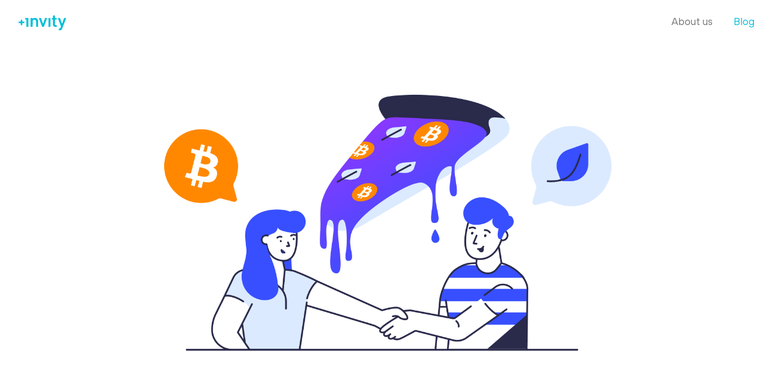

--- FILE ---
content_type: text/html; charset=utf-8
request_url: https://blog.invity.io/how-blockchains-decide-a-guide-to-consensus-mechanisms/
body_size: 16251
content:
<!DOCTYPE html>
<html lang="en">
  <head>
    <meta charset="utf-8" />
    <meta http-equiv="X-UA-Compatible" content="IE=edge" />

    <title>How Blockchains Decide: A Guide to Crypto and Consensus | Invity.io</title>
    <meta name="HandheldFriendly" content="True" />
    <meta name="viewport" content="width=device-width, initial-scale=1.0" />

    <style>
      /* This font-face is here to make icons work if the Ghost instance is installed in a subdirectory */
      @font-face {
        font-family: 'icomoon';
        src: url("https://blog.invity.io/assets/fonts/icomoon.eot?vukg2s?v=0974b3a89a");
        src: url("https://blog.invity.io/assets/fonts/icomoon.eot?vukg2s?v=0974b3a89a#iefix") format('embedded-opentype'),
        url("https://blog.invity.io/assets/fonts/icomoon.ttf?vukg2s?v=0974b3a89a") format('truetype'),
        url("https://blog.invity.io/assets/fonts/icomoon.woff?vukg2s?v=0974b3a89a") format('woff'),
        url("https://blog.invity.io/assets/fonts/icomoon.svg?vukg2s?v=0974b3a89a#icomoon") format('svg');
        font-weight: normal;
        font-style: normal;
        font-display: swap;
      }
    </style>
    <link rel="stylesheet" type="text/css" href="https://blog.invity.io/assets/css/app.css?v=0974b3a89a" media="screen" />
    <link rel="stylesheet" type="text/css" href="https://blog.invity.io/assets/css/theme.min.css?v=0974b3a89a" media="screen" />
    <link rel="stylesheet" type="text/css" href="https://blog.invity.io/assets/css/custom.css?v=0974b3a89a" media="screen" />
    <link rel="stylesheet" type="text/css" href="https://blog.invity.io/assets/css/dropdown.css?v=0974b3a89a" media="screen" />
    <link rel="stylesheet" type="text/css" href="https://blog.invity.io/assets/fonts/TTHoves/style.css?v=0974b3a89a" media="screen" />

      <style>
    .m-hero__picture {
      background-image: url(/content/images/size/w2000/2025/02/Investing-at-a-distance-copy.png);
    }
  
    @media(max-width: 1000px) {
      .m-hero__picture {
        background-image: url(/content/images/size/w1000/2025/02/Investing-at-a-distance-copy.png);
      }
    }
  
    @media(max-width: 600px) {
      .m-hero__picture {
        background-image: url(/content/images/size/w600/2025/02/Investing-at-a-distance-copy.png);
      }
    }
  </style>


    <meta name="description" content="Crypto is free from central authority by design. Yet consensus mechanisms still let cryptocurrencies remain trustworthy, orderly, and functional.">
    <link rel="icon" href="https://blog.invity.io/content/images/size/w256h256/2022/03/Invity_Brand_mark_ghost_io.png" type="image/png">
    <link rel="canonical" href="https://blog.invity.io/how-blockchains-decide-a-guide-to-consensus-mechanisms/">
    <meta name="referrer" content="no-referrer-when-downgrade">
    
    <meta property="og:site_name" content="Blog Invity.io">
    <meta property="og:type" content="article">
    <meta property="og:title" content="How Blockchains Decide: A Guide to Crypto and Consensus | Invity.io">
    <meta property="og:description" content="Crypto is free from central authority by design. Yet consensus mechanisms still let cryptocurrencies remain trustworthy, orderly, and functional.">
    <meta property="og:url" content="https://blog.invity.io/how-blockchains-decide-a-guide-to-consensus-mechanisms/">
    <meta property="og:image" content="https://blog.invity.io/content/images/size/w1200/2025/02/Investing-at-a-distance-copy.png">
    <meta property="article:published_time" content="2024-04-30T13:43:00.000Z">
    <meta property="article:modified_time" content="2025-02-23T14:11:54.000Z">
    <meta property="article:tag" content="Intermediate">
    <meta property="article:tag" content="Terminology">
    <meta property="article:tag" content="Bitcoin">
    <meta property="article:tag" content="Technology">
    <meta property="article:tag" content="Security">
    <meta property="article:tag" content="Crypto Basics II - Blockchain">
    
    <meta name="twitter:card" content="summary_large_image">
    <meta name="twitter:title" content="How Blockchains Decide: A Guide to Crypto and Consensus | Invity.io">
    <meta name="twitter:description" content="Crypto is free from central authority by design. Yet consensus mechanisms still let cryptocurrencies remain trustworthy, orderly, and functional.">
    <meta name="twitter:url" content="https://blog.invity.io/how-blockchains-decide-a-guide-to-consensus-mechanisms/">
    <meta name="twitter:image" content="https://blog.invity.io/content/images/size/w1200/2021/07/1-1.png">
    <meta name="twitter:label1" content="Written by">
    <meta name="twitter:data1" content="Invity Blog">
    <meta name="twitter:label2" content="Filed under">
    <meta name="twitter:data2" content="Intermediate, Terminology, Bitcoin, Technology, Security, Crypto Basics II - Blockchain">
    <meta property="og:image:width" content="1200">
    <meta property="og:image:height" content="720">
    
    <script type="application/ld+json">
{
    "@context": "https://schema.org",
    "@type": "Article",
    "publisher": {
        "@type": "Organization",
        "name": "Blog Invity.io",
        "url": "https://blog.invity.io/",
        "logo": {
            "@type": "ImageObject",
            "url": "https://blog.invity.io/content/images/size/w256h256/2022/03/Invity_Brand_mark_ghost_io.png",
            "width": 60,
            "height": 60
        }
    },
    "author": {
        "@type": "Person",
        "name": "Invity Blog",
        "url": "https://blog.invity.io/author/invityblog/",
        "sameAs": []
    },
    "headline": "How Blockchains Decide: A Guide to Crypto and Consensus | Invity.io",
    "url": "https://blog.invity.io/how-blockchains-decide-a-guide-to-consensus-mechanisms/",
    "datePublished": "2024-04-30T13:43:00.000Z",
    "dateModified": "2025-02-23T14:11:54.000Z",
    "image": {
        "@type": "ImageObject",
        "url": "https://blog.invity.io/content/images/size/w1200/2025/02/Investing-at-a-distance-copy.png",
        "width": 1200,
        "height": 720
    },
    "keywords": "Intermediate, Terminology, Bitcoin, Technology, Security, Crypto Basics II - Blockchain",
    "description": "Crypto is free from central authority by design. Yet consensus mechanisms still let cryptocurrencies remain trustworthy, orderly, and functional.",
    "mainEntityOfPage": "https://blog.invity.io/how-blockchains-decide-a-guide-to-consensus-mechanisms/"
}
    </script>

    <meta name="generator" content="Ghost 6.13">
    <link rel="alternate" type="application/rss+xml" title="Blog Invity.io" href="https://blog.invity.io/rss/">
    
    <script defer src="https://cdn.jsdelivr.net/ghost/sodo-search@~1.8/umd/sodo-search.min.js" data-key="d41e95c4f97348d34b854088da" data-styles="https://cdn.jsdelivr.net/ghost/sodo-search@~1.8/umd/main.css" data-sodo-search="https://invity.ghost.io/" data-locale="en" crossorigin="anonymous"></script>
    
    <link href="https://blog.invity.io/webmentions/receive/" rel="webmention">
    <script defer src="/public/cards.min.js?v=0974b3a89a"></script>
    <link rel="stylesheet" type="text/css" href="/public/cards.min.css?v=0974b3a89a">
    <script defer src="/public/ghost-stats.min.js?v=0974b3a89a" data-stringify-payload="false" data-datasource="analytics_events" data-storage="localStorage" data-host="https://blog.invity.io/.ghost/analytics/api/v1/page_hit"  tb_site_uuid="ca6b92ba-4da4-4bd9-aeb4-5ddea2598e1a" tb_post_uuid="b083598c-9d7a-41fd-95e3-2631c8ba4314" tb_post_type="post" tb_member_uuid="undefined" tb_member_status="undefined"></script><style>:root {--ghost-accent-color: #15171A;}</style>
    <!-- Google Tag Manager -->
<script>(function(w,d,s,l,i){w[l]=w[l]||[];w[l].push({'gtm.start':
new Date().getTime(),event:'gtm.js'});var f=d.getElementsByTagName(s)[0],
j=d.createElement(s),dl=l!='dataLayer'?'&l='+l:'';j.async=true;j.src=
'https://www.googletagmanager.com/gtm.js?id='+i+dl;f.parentNode.insertBefore(j,f);
})(window,document,'script','dataLayer','GTM-WKR9NDW');</script>
<!-- End Google Tag Manager -->

    <link rel="shortcut icon" href="assets/favicon.ico" type="image/x-icon" />
    <script>
      // @license magnet:?xt=urn:btih:d3d9a9a6595521f9666a5e94cc830dab83b65699&dn=expat.txt Expat
      const ghostHost = "https://blog.invity.io"
      // @license-end
    </script>

    <script>
      // @license magnet:?xt=urn:btih:d3d9a9a6595521f9666a5e94cc830dab83b65699&dn=expat.txt Expat
      WebFontConfig = {
        google: { families: ['Source+Sans+Pro:400,600,700&display=swap'] }
      };

      (function (d) {
        var wf = d.createElement('script'), s = d.scripts[0];
        wf.src = 'https://ajax.googleapis.com/ajax/libs/webfont/1.6.26/webfont.js';
        wf.async = true;
        s.parentNode.insertBefore(wf, s);
      })(document);
      // @license-end
    </script>
  </head>
  <body class="post-template tag-intermediate tag-terminology tag-bitcoin tag-technology tag-security tag-crypto-basics-ii-blockchain">
    <div>
      

<div class="main-wrap">
    <style>
.m-header.with-picture {
    background-color: #5ec5e8;
}
.m-header .m-nav__left ul li, .m-header .m-icon-button {
    color: white;
}
</style>
<header>
  <div class="mx-4">
    <nav class="navbar navbar-expand-lg navbar-light mx-lg-auto py-0 navbar-width" style="max-width:1690px;min-height:75px;">
      <a href="https://invity.io/" class="navbar-brand" style="width:110px">
        <img src="https://blog.invity.io/assets/images/invity-logo-color.svg?v=0974b3a89a" class="d-inline-block align-top navbar-brand-img" alt="Invity.io">
      </a>
      <button aria-controls="basic-navbar-nav" onclick="myFunction()" type="button" aria-label="Toggle navigation" class="custom-nav-toggle navbar-toggler collapsed"><span class="navbar-toggler-icon"></span></button>
      <div class="mt-8 mt-lg-0 navbar-collapse collapse" id="basic-navbar-nav">
        <div class="navigation align-items-lg-center my-md-3 mr-auto navbar-nav">

        </div>
        <hr>
        <div class="navigation align-iteml-lg-center navbar-nav my-md-3 navbar-nav">
          <a href="https://invity.io/about" data-rr-ui-event-key="/about" class="nav-link">
            <span class="font-weight-normal">
              <span>About us</span>
            </span>
          </a>
          <a href="/" data-rr-ui-event-key="https://blog.invity.io" class="nav-link active">
            <span class="font-weight-normal active">
              <span>Blog</span>
            </span>
          </a>
        </div>
        <hr class="m-0">
        <div class="py-4 py-lg-0" style="display:contents">
        </div>
      </div>
    </nav>
  </div>
</header>


<script>(function(w,d,s,l,i){w[l]=w[l]||[];w[l].push({'gtm.start':
new Date().getTime(),event:'gtm.js'});var f=d.getElementsByTagName(s)[0],
j=d.createElement(s),dl=l!='dataLayer'?'&l='+l:'';j.async=true;j.src=
'https://www.googletagmanager.com/gtm.js?id='+i+dl;f.parentNode.insertBefore(j,f);
})(window,document,'script','dataLayer','GTM-NPQZ7G4');</script>
    

    <section class="m-hero with-picture" data-aos="fade">
      <div class="m-hero__picture in-post"></div>
    </section>

  <main>
    <article>
      <div class="l-content in-post">
          <div class="l-wrapper in-post  js-aos-wrapper" data-aos="fade-up" data-aos-delay="300">
            <div class="l-post-content   js-progress-content">
              <header class="m-heading text-left">
                <h1 class="m-heading__title in-post">How Blockchains Decide: A Guide to Crypto and Consensus</h1>
                <div class="m-heading__meta d-block">
                  <span class="m-heading__meta__time">Apr 30, 2024</span>
                  <div>
                    <a href="https://blog.invity.io/tag/intermediate/" class="badge badge-primary text-white mb-3">Intermediate</a>
                  </div>
                </div>
              </header>
              <div class="pos-relative js-post-content">
                <div class="m-share">
                  <div class="m-share__content js-sticky">
                    <a href="https://www.facebook.com/sharer/sharer.php?u=https://blog.invity.io/how-blockchains-decide-a-guide-to-consensus-mechanisms/" class="m-icon-button filled in-share" target="_blank" rel="noopener" aria-label="Facebook">
                      <span class="icon-facebook"></span>
                    </a>
                    <a href="https://twitter.com/intent/tweet?text=How%20Blockchains%20Decide%3A%20A%20Guide%20to%20Crypto%20and%20Consensus&url=https://blog.invity.io/how-blockchains-decide-a-guide-to-consensus-mechanisms/" class="m-icon-button filled in-share" target="_blank" rel="noopener" aria-label="Twitter">
                      <span class="icon-twitter"></span>
                    </a>
                    <button class="m-icon-button filled in-share progress js-scrolltop" aria-label="Scroll to top">
                      <span class="icon-arrow-top"></span>
                      <svg>
                        <circle class="progress-ring__circle js-progress" fill="transparent" r="0" />
                      </svg>
                    </button>
                  </div>
                </div>
                <p>Most cryptocurrencies aim to be decentralized in an attempt to empower users rather than authorities like governments or big banks. In fact, many proponents argue that decentralization is a key feature of the entire crypto movement. But without having someone in charge, how do decisions get made in the networks that allow digital assets to function? And how can bad actors be prevented from taking advantage of a complex system that no one person owns? The answer lies in the various consensus mechanisms that cryptocurrencies use.</p><p>This guide will explain what "consensus" refers to in terms of cryptocurrencies, and is part of Invity’s ongoing effort to make <a href="https://blog.invity.io/cryptocurrency-terms-to-know-for-beginners/">important crypto terms</a> accessible to everyone.</p><h2 id="what-is-consensus-in-the-crypto-world">What is consensus in the crypto world?</h2><p>If you were the boss of a company and wanted to order pizza for the office’s lunch, there would be very little to stop you from doing so—you're the boss, after all. On the other hand, if you were hanging out with four friends and one wanted to order pizza and another wanted to order burgers, how would you reach an agreement? Since you all presumably have equal say, there is room for disagreement and opposing arguments. But at the end of the day, you need to find a way to reach a decision or everyone will go hungry.<br><br>At their most basic level, consensus protocols or mechanisms are just ways to reach an agreement among people who are on a mostly level playing field. When it comes to cryptocurrencies, this usually means reaching a conclusion based on inputs from different people with different opinions.</p><p>As another example, we can examine how decisions are made in a country like the United States. In this context, democracy functions by having the public vote on which officials to elect. Then, these officials are supposed to represent the interests of their voters when discussing and voting on bills.</p><p>In the crypto world, consensus mechanisms serve as governance models that aim to allow everyone to have their say. The fate of Bitcoin, for instance, is not controlled by a boss barking orders. Rather, it is in the hands of a decentralized network of users who represent both their own interests and the interests of the broader cryptocurrency movement.</p><h2 id="why-do-cryptocurrencies-need-consensus-mechanisms">Why do cryptocurrencies need consensus mechanisms?</h2><h3 id="setting-the-rules-of-the-system">Setting the rules of the system</h3><p>Since they are still a new technology relative to other systems, cryptocurrencies are constantly evolving and proponents of cryptocurrencies are constantly attempting to address the major challenges they encounter as these digital assets grow and change. For Bitcoin in particular, these challenges include high transaction fees and energy costs. In 2021, for instance, Bitcoin miners approved the digital asset’s first technical upgrade in four years, called Taproot. As CNBC <a href="https://www.cnbc.com/2021/06/12/bitcoin-taproot-upgrade-what-it-means.html">reported</a>, this upgrade addresses these challenges and improves the efficiency and privacy of Bitcoin transactions. It also makes <a href="https://blog.invity.io/what-is-ethereum/#smartcontracts">smart contracts</a> more affordable and enables them to take up less space on the blockchain.</p><figure class="kg-card kg-image-card kg-card-hascaption"><img src="https://blog.invity.io/content/images/2021/07/E0ZWfdHWQAAPfCD.png" class="kg-image" alt="The 2021 update to the Bitcoin network was performed through a slow but closely watched public &quot;vote&quot; among miners. By Taproot.Watch." loading="lazy" width="767" height="682" srcset="https://blog.invity.io/content/images/size/w600/2021/07/E0ZWfdHWQAAPfCD.png 600w, https://blog.invity.io/content/images/2021/07/E0ZWfdHWQAAPfCD.png 767w" sizes="(min-width: 720px) 720px"><figcaption><span style="white-space: pre-wrap;">The 2021 update to the Bitcoin network was performed through a slow but closely watched public "vote" among miners. By </span><a href="https://taproot.watch/"><span style="white-space: pre-wrap;">Taproot.Watch</span></a><span style="white-space: pre-wrap;">.</span></figcaption></figure><p>But as a decentralized technology, updating Bitcoin is not as easy as it would be for a bank to simply update its website. After all, changes to Bitcoin’s core implementation require the broader Bitcoin community—made up of diverse users with diverse values and interests—to agree. Going back to the democracy allegory, bills first need to be voted on before they become law. Changes to Bitcoin's code work in much the same way.</p><h3 id="making-sure-transactions-follow-the-rules">Making sure transactions follow the rules</h3><p>But reaching an agreement among different parts of Bitcoin's distributed network isn't just necessary to make changes to Bitcoin's infrastructure: agreement is required to make Bitcoin transactions themselves. From the original <a href="https://blog.invity.io/cryptocurrency-terms-to-know-for-beginners/#whitepaper">white paper</a>, which first described Bitcoin back in 2008:</p>
<!--kg-card-begin: html-->
<blockquote>
[Participants] vote with their CPU power, expressing their acceptance of valid blocks by working on extending them and rejecting invalid blocks by refusing to work on them. Any needed rules and incentives can be enforced with this consensus mechanism.
</blockquote>
<!--kg-card-end: html-->
<p>In this quote, <a href="https://blog.invity.io/cryptocurrency-terms-to-know-for-beginners/#satoshi">Satoshi Nakamoto</a>, the anonymous figure(s) who first conceptualized Bitcoin highlighted why consensus mechanisms are so important: they allow decentralized networks to verify the integrity of transactions.</p><p>When you spend money from your debit card, your bank works as an authority that is able to confirm that you have the amount that you are trying to spend. It then tells the merchant this information on your behalf. With a decentralized currency, the network doesn't have a central authority and needs a way to prevent fraud and other malicious acts that would make a financial network untrustworthy or completely nonfunctional. </p><p>Consensus mechanisms are a way to maintain the legitimacy of decentralized systems without a single authority. The network’s participants, referred to as nodes, either vouch for or shoot down each transaction after making sure that it follows the rules of the network. This often includes making sure that <a href="https://blog.invity.io/public-keys-private-keys-and-key-safety/">participants</a> are authorized to spend the amount of money they claim to have. This process is constantly happening as the result of complex cryptographic problems being cracked by “<a href="https://blog.invity.io/cryptocurrency-terms-to-know-for-beginners/#mining">miners</a>”, typically without the need for direct input from the users themselves.</p><p>When the majority of nodes agree that a transaction is legitimate, it is permanently recorded to a public ledger that contains a complete directory of all previous transactions—the blockchain. If the transaction doesn't follow the rules, no majority will be formed and it will be denied. Through this process, the network is able to prevent malicious actors from attempting to trick the system without relying on a central authority.</p><p>It's also important to note how decentralization serves as a way of keeping the consensus process honest. For instance, it's theoretically possible to approve an illegitimate transaction by convincing a majority of nodes to approve it. This would require one person or a very small handful of people to own over 50% of all the computers that approve transactions; this is called a <a href="https://www.investopedia.com/terms/1/51-attack.asp">51% attack</a>. However, the more nodes there are spread throughout the world, the more unlikely it becomes that any one entity can control such a significant percentage of a network. This is a major reason why the Bitcoin community is so focused on creating a worldwide presence with high rates of direct participation from users. Conversely, it's also why both upstart coins without a broad network of support and government-issued <a href="https://blog.invity.io/stablecoins-the-safe-space-of-digital-currencies/#cbdc">central bank digital currencies (CBDCs)</a> are often viewed with distrust.</p><figure class="kg-card kg-image-card kg-card-hascaption"><img src="https://blog.invity.io/content/images/2021/07/Mjk2MDU2OQ.jpeg" class="kg-image" alt="Even with data centers amassing mining rigs in one location, it's nearly impossible to perform a successful 51% attack on the Bitcoin network. By Stefen Chow via IEEE Spectrum." loading="lazy" width="1240" height="930" srcset="https://blog.invity.io/content/images/size/w600/2021/07/Mjk2MDU2OQ.jpeg 600w, https://blog.invity.io/content/images/size/w1000/2021/07/Mjk2MDU2OQ.jpeg 1000w, https://blog.invity.io/content/images/2021/07/Mjk2MDU2OQ.jpeg 1240w" sizes="(min-width: 720px) 720px"><figcaption><span style="white-space: pre-wrap;">Even with data centers amassing mining rigs in one location, it's nearly impossible to perform a successful 51% attack on the Bitcoin network. By Stefen Chow via </span><a href="https://spectrum.ieee.org/computing/networks/why-the-biggest-bitcoin-mines-are-in-china"><span style="white-space: pre-wrap;">IEEE Spectrum</span></a><span style="white-space: pre-wrap;">.</span></figcaption></figure><h2 id="what-are-the-most-popular-ways-for-cryptocurrencies-to-reach-consensus">What are the most popular ways for cryptocurrencies to reach consensus?</h2><p>Two of the most popular consensus mechanisms at the current point in time are <a href="https://blog.invity.io/cryptocurrency-terms-to-know-for-intermediate-users/#work">Proof of Work (PoW)</a> and <a href="https://blog.invity.io/cryptocurrency-terms-to-know-for-intermediate-users/#stake">Proof of Stake (PoS)</a>. However, other cryptocurrencies make use of variations of these protocols such as Delegated PoW and Delegated PoS, or alternatives such as Proof of Activity and Proof of Capacity.</p><p>In another guide, <a href="https://blog.invity.io/proof-of-work-vs-proof-of-stake-crypto/" rel="noreferrer">we compared the major differences between these consensus protocols</a>. It is important to note that major cryptocurrencies like Bitcoin and Litecoin currently use Proof of Work. Notably, Ethereum <a href="https://ethereum.org/en/developers/docs/consensus-mechanisms/pos/">transitioned to Proof of Stake</a> in 2022.</p><p>Proof of Work is considered to be highly democratized, as virtually anyone can dedicate their computer’s resources to a process known as mining. These miners then have to agree or disagree on changes and transactions in order to reach consensus. However, PoW is often the subject of criticism due to its high energy requirements and the fact that transaction speeds slow down and become more expensive when a lot of people participate. </p><p>When it comes to the specific consensus mechanism that cryptocurrencies use, many have their own distinct approach or have developed their own process. Regardless, each mechanism is simply a different way to make sense of the vast opinions and desires of people who do not follow orders from a central authority. Consensus introduces democracy to digital money and ultimately ensures that the fate of cryptocurrencies like Bitcoin remain in the hands of the users themselves.</p>
              </div>
            </div>
          </div>


          <section class="m-recommended">
            <div class="l-wrapper in-recommended">
              <h3 class="m-section-title in-recommended">Related articles</h3>
              <div class="m-recommended-articles">
                <div class="m-recommended-slider js-recommended-articles">
                  
    <div class="m-recommended-slider__item">
    <article class="m-article-card post tag-intermediate">
      <div class="m-article-card__picture lozad" data-background-image="/content/images/size/w600/2025/02/Bitcoin-Ordinals-Bringing-the-fun-back-to-nonfungible.png">
      <a href="/bitcoin-ordinals-bringing-the-fun-back-to-nonfungible/" class="m-article-card__picture-link" aria-label="Article"></a>
      <a href="https://blog.invity.io/author/invityblog/" class="m-article-card__author js-tooltip" aria-label="Authors" data-tippy-content="Posted by Invity Blog ">
          <div style="background-image: url(https://blog.invity.io/assets/images/default-avatar-square-small.jpg?v=0974b3a89a);"></div>
      </a>
    </div>
      <div class="m-article-card__info">
        <a href="https://blog.invity.io/tag/intermediate/" class="m-article-card__tag">Intermediate</a>
      <a href="/bitcoin-ordinals-bringing-the-fun-back-to-nonfungible/" class="m-article-card__info-link">
        <div>
          <h2 class="m-article-card__title js-article-card-title " title="Bitcoin Ordinals: Bringing the &quot;fun&quot; back to nonfungible">
            Bitcoin Ordinals: Bringing the &quot;fun&quot; back to nonfungible
          </h2>
        </div>
        <div class="m-article-card__timestamp">
          <span>2 years ago</span>
          <span>&bull;</span>
          <span>7 min read</span>
        </div>
      </a>
    </div>
  </article>
    </div>
    <div class="m-recommended-slider__item">
    <article class="m-article-card post tag-intermediate tag-stablecoins tag-buy-crypto tag-usdt tag-usdc tag-btc-direct tag-crypto-basics-i-wallets-coins">
      <div class="m-article-card__picture lozad" data-background-image="/content/images/size/w600/2025/02/What-is-USDT_-What-is-USDC-And-What-s-the-Difference.png">
      <a href="/what-is-tether-what-is-usd-coin-and-whats-the-difference/" class="m-article-card__picture-link" aria-label="Article"></a>
      <a href="https://blog.invity.io/author/invityblog/" class="m-article-card__author js-tooltip" aria-label="Authors" data-tippy-content="Posted by Invity Blog ">
          <div style="background-image: url(https://blog.invity.io/assets/images/default-avatar-square-small.jpg?v=0974b3a89a);"></div>
      </a>
    </div>
      <div class="m-article-card__info">
        <a href="https://blog.invity.io/tag/intermediate/" class="m-article-card__tag">Intermediate</a>
      <a href="/what-is-tether-what-is-usd-coin-and-whats-the-difference/" class="m-article-card__info-link">
        <div>
          <h2 class="m-article-card__title js-article-card-title " title="What is Tether? What is USD Coin? And What&#x27;s the Difference?">
            What is Tether? What is USD Coin? And What&#x27;s the Difference?
          </h2>
        </div>
        <div class="m-article-card__timestamp">
          <span>2 years ago</span>
          <span>&bull;</span>
          <span>6 min read</span>
        </div>
      </a>
    </div>
  </article>
    </div>
    <div class="m-recommended-slider__item">
    <article class="m-article-card post tag-intermediate tag-blockchain tag-bitcoin tag-mining tag-terminology tag-crypto-basics-ii-blockchain">
      <div class="m-article-card__picture lozad" data-background-image="/content/images/size/w600/2025/02/What-is-Bitcoins-Hashrate-and-Why-Should-You-Care.png">
      <a href="/what-is-bitcoins-hashrate-and-why-should-you-care/" class="m-article-card__picture-link" aria-label="Article"></a>
      <a href="https://blog.invity.io/author/invityblog/" class="m-article-card__author js-tooltip" aria-label="Authors" data-tippy-content="Posted by Invity Blog ">
          <div style="background-image: url(https://blog.invity.io/assets/images/default-avatar-square-small.jpg?v=0974b3a89a);"></div>
      </a>
    </div>
      <div class="m-article-card__info">
        <a href="https://blog.invity.io/tag/intermediate/" class="m-article-card__tag">Intermediate</a>
      <a href="/what-is-bitcoins-hashrate-and-why-should-you-care/" class="m-article-card__info-link">
        <div>
          <h2 class="m-article-card__title js-article-card-title " title="What is Bitcoin&#x27;s Hashrate and Why Should You Care?">
            What is Bitcoin&#x27;s Hashrate and Why Should You Care?
          </h2>
        </div>
        <div class="m-article-card__timestamp">
          <span>2 years ago</span>
          <span>&bull;</span>
          <span>5 min read</span>
        </div>
      </a>
    </div>
  </article>
    </div>
                </div>
              </div>
            </div>
          </section>
      </div>
    </article>
  </main>
</div>



      
<div class="m-search js-search">
  <button class="m-icon-button outlined as-close-search js-close-search" aria-label="Close search">
    <span class="icon-close"></span>
  </button>
  <div class="m-search__content">
    <form class="m-search__form">
      <fieldset>
        <span class="icon-search m-search-icon"></span>
        <input type="text" class="m-input in-search js-input-search" placeholder="Type to search" aria-label="Type to search">
      </fieldset>
    </form>
    <div class="js-search-results hide"></div>
    <p class="m-not-found align-center hide js-no-results">
      No results for your search, please try with something else.
    </p>
  </div>
</div>

      <style>
.icon-reddit {
    padding-left: 5px;
}
.pic-fixup {
    background-color: #5a35b3;
    width: 50% !important;
    height: 100% !important;
    position: absolute;
    z-index: 1;
}
</style>

<footer class="pt-9 pb-3 dark-background" style="margin-top:auto">
    <div class="container">
        <div class="row text-start">
            <div class="col-sm-12 col-md-4">
                <img src="https://blog.invity.io/assets/images/invity-logo-footer.svg?v=0974b3a89a" class="footer-brand text-white ml-0 mb-2" alt="Invity.io"/>
                <div
                    class="mr-md-0 mb-6"
                    style="line-height:2.15rem,margin-top:-.3rem"
                >
                    <p class="mb-0 text-white">
                        a part of <a href="https://satoshilabs.com/">SatoshiLabs Group</a>
                    </p>
                </div>
                <div
                    class="list-unstyled mt-6 mt-md-9"
                    style="marginTop:0.5rem"
                >
                    <p class="text-muted">
                        Invity.io s.r.o.
                    </p>
                    <p
                        class="text-muted"
                        style="line-height:2rem"
                    >
                        Kundratka 2359/17a<br/>Prague 8—180 00<br/>Czech Republic<br/>VAT CZ08388032
                    </p>
                </div>
            </div>
            <div class="col-12 col-sm-6 col-md-8">
                <div class="row">
                    <div class="col-sm-12 col-md-4 mt-4 mt-md-6">
                        <div class="list-unstyled mb-md-6 mb-lg-0">
                            <h4 class="text-muted mb-4">Services</h4>
                            <ul class="list-unstyled">
                                <li class="mb-1"><a class="text-white-footer" href="https://invity.io/buy-crypto">Buy crypto</a></li>
                                <li class="mb-1"><a class="text-white-footer" href="https://invity.io/exchange-crypto">Exchange crypto</a></li>
                                <li class="mb-1"><a class="text-white-footer" href="https://invity.io/sell-crypto">Sell crypto</a></li>
                                <li class="mb-1"><a class="text-white-footer" href="https://invity.io/invest-crypto">Save in crypto</a></li>
                                <li class="mb-1"><a class="text-white-footer" href="https://invity.io/save-bitcoin-trezor">DCA in Trezor Suite</a></li>

                            </ul>
                            <h4 class="text-muted mb-4">Our products</h4>
                            <ul class="list-unstyled mb-0">
                                <li class="mb-1"><a href="https://coinmap.org?utm_source=invity&utm_medium=referral&utm_campaign=footer_link" class="text-white-footer">Coinmap.org</a></li>
                                <li class="mb-1"><a href="https://wiki.trezor.io/Blockbook" class="text-white-footer">Blockbook</a></li>
                            </ul>
                        </div>
                    </div>
                    <div class="col-sm-12 col-md-4 mt-4 mt-md-6">
                        <div class="list-unstyled mb-md-6 mb-lg-0">
                            <h4 class="text-muted mb-4">Info</h4>
                            <ul class="list-unstyled mb-0">
                                <li class="mb-1"><a class="text-white-footer" href="https://invity.io/about">About us</a></li>
                                <li class="mb-1"><a class="text-white-footer" href="https://invity.io/press">Press</a></li>
                                <li class="mb-1"><a class="text-white-footer" href="https://invity.io/about/team">Team</a></li>
                            </ul>
                            <h4 class="pt-4 text-muted mb-4">Legal</h4>
                            <ul class="list-unstyled mb-0">
                                <li class="mb-1"><a class="text-white-footer" href="https://invity.io/terms-of-use">Invity.io ToU</a></li>
                                <li class="mb-1"><a class="text-white-footer" href="https://invity.io/privacy-policy">Privacy policy</a></li>
                                <li class="mb-1"><a class="text-white-footer" href="https://invity.io/cookie-policy">Cookie policy</a></li>
                                <li class="mb-1"><a class="text-white-footer" href="https://invity.io/terms-of-use-invity-finance">Invity Finance ToU</a></li>
                            </ul>
                        </div>
                    </div>
                    <div class="col-sm-12 col-md-4 mt-4 mt-md-6">
                        <div class="list-unstyled mb-md-6 mb-lg-0">
                            <h4 class="text-muted mb-4">Helpful resources</h4>
                            <ul class="list-unstyled mb-0">
                                <li class="mb-1"><a class="text-white-footer" href="https://invity.io/faq">FAQ</a></li>
                                <li class="mb-1"><a class="text-white-footer" href="https://blog.invity.io">Blog</a></li>
                                <li class="mb-1"><a class="text-white-footer" href="https://invity.io/beginners-guide-to-crypto">Beginner's Guide to Crypto</a></li>
                            </ul>
                            <h4 class="pt-4 text-muted mb-4">B2B</h4>
                            <ul class="list-unstyled mb-0">
                                <li class="mb-1"><a class="text-white-footer" href="https://invity.io/partners">Partners &amp; Affiliates</a></li>
                            </ul>
                        </div>
                    </div>
                </div>
            </div>
        </div>
    </div>
    <div class="container">
        <div class="row mt-0 mt-lg-5 my-sm-3">
            <div class="col-12 col-md-4 pt-5 pt-md-0 pb-4 pb-md-0 pr-4">
                <p class="text-muted mb-0">© Invity s.r.o. 2023</p>
            </div>
            <div class="col-sm-12 col-md-3 col-lg-4 pt-5 pt-md-0">
            </div>
            <div class="col-sm-12 col-md-5 col-lg-4 pt-5 pt-md-0">
                <ul class="mb-0 list-unstyled list-inline list-social text-nowrap">
                    <li class="list-inline-item list-social-item mr-5">
                        <a
                            target="_blank"
                            rel="noopener noreferrer"
                            href="https://www.trustpilot.com/review/invity.io"
                            class="pl-0 pr-2 py-1"
                        >
                            <span
                                style="max-width:100px"
                                class="img img-fluid"
                            >
                                <svg
                                    id="trustpilot"
                                    height="22"
                                    viewBox="0 0 98 24"
                                    fill="none"
                                    xmlns="http://www.w3.org/2000/svg"
                                >
                                    <path
                                        id="hover-color"
                                        d="M25.4929 8.50586H35.3145V10.352H31.4527V20.7302H29.3291V10.352H25.4844V8.50586H25.4929ZM34.895 11.879H36.7103V13.5871H36.7445C36.8045 13.3455 36.9158 13.1126 37.0785 12.8883C37.2412 12.664 37.4381 12.4483 37.6693 12.2672C37.9005 12.0774 38.1574 11.9307 38.44 11.81C38.7225 11.6978 39.0137 11.6374 39.3048 11.6374C39.5275 11.6374 39.6902 11.646 39.7758 11.6547C39.8614 11.6633 39.947 11.6806 40.0412 11.6892V13.5698C39.9042 13.544 39.7672 13.5267 39.6216 13.5095C39.4761 13.4922 39.3391 13.4836 39.2021 13.4836C38.8767 13.4836 38.5684 13.5526 38.2773 13.682C37.9861 13.8114 37.7378 14.0098 37.5237 14.26C37.3097 14.5188 37.1384 14.8294 37.01 15.209C36.8815 15.5885 36.8216 16.0199 36.8216 16.5116V20.7215H34.8864V11.879H34.895ZM48.938 20.7302H47.0371V19.4965H47.0028C46.7631 19.9451 46.412 20.2988 45.941 20.5662C45.4701 20.8337 44.9906 20.9717 44.5025 20.9717C43.3465 20.9717 42.5073 20.687 41.9936 20.109C41.4798 19.531 41.2229 18.6597 41.2229 17.4951V11.879H43.1581V17.3053C43.1581 18.0817 43.3037 18.6338 43.6034 18.953C43.8945 19.2722 44.3141 19.4361 44.845 19.4361C45.256 19.4361 45.59 19.3757 45.864 19.2463C46.138 19.1169 46.3606 18.953 46.5233 18.7373C46.6946 18.5303 46.8144 18.2715 46.8915 17.9782C46.9686 17.6849 47.0028 17.3657 47.0028 17.0206V11.8876H48.938V20.7302ZM52.2347 17.8919C52.2947 18.4613 52.5087 18.8581 52.8769 19.0911C53.2537 19.3154 53.699 19.4361 54.2213 19.4361C54.4011 19.4361 54.6066 19.4189 54.8378 19.393C55.069 19.3671 55.2917 19.3067 55.4886 19.2291C55.6941 19.1514 55.8568 19.0307 55.9938 18.8754C56.1223 18.7201 56.1822 18.5217 56.1736 18.2715C56.1651 18.0213 56.0709 17.8143 55.8996 17.659C55.7284 17.4951 55.5143 17.3743 55.2489 17.2708C54.9834 17.1759 54.6837 17.0896 54.3412 17.0206C53.9987 16.9516 53.6562 16.8739 53.3051 16.7963C52.9454 16.7187 52.5944 16.6151 52.2604 16.503C51.9265 16.3908 51.6268 16.2356 51.3613 16.0371C51.0959 15.8473 50.8818 15.5972 50.7277 15.2952C50.565 14.9933 50.4879 14.6223 50.4879 14.1737C50.4879 13.6906 50.6078 13.2938 50.839 12.966C51.0702 12.6381 51.3699 12.3793 51.721 12.1809C52.0806 11.9825 52.4745 11.8445 52.9112 11.7582C53.3479 11.6806 53.7675 11.6374 54.1614 11.6374C54.6152 11.6374 55.0519 11.6892 55.4629 11.7841C55.8739 11.879 56.2507 12.0343 56.5847 12.2586C56.9186 12.4742 57.1926 12.7589 57.4153 13.104C57.6379 13.4491 57.7749 13.8718 57.8348 14.3635H55.814C55.7198 13.8977 55.5143 13.5785 55.1804 13.4232C54.8464 13.2593 54.4611 13.1816 54.0329 13.1816C53.8959 13.1816 53.7332 13.1903 53.5448 13.2161C53.3565 13.242 53.1852 13.2852 53.014 13.3455C52.8513 13.4059 52.7143 13.5008 52.5944 13.6216C52.4831 13.7424 52.4231 13.8977 52.4231 14.0961C52.4231 14.3376 52.5087 14.5274 52.6714 14.6741C52.8341 14.8207 53.0482 14.9415 53.3137 15.045C53.5791 15.1399 53.8788 15.2262 54.2213 15.2952C54.5638 15.3642 54.9149 15.4419 55.2745 15.5195C55.6256 15.5972 55.9681 15.7007 56.3106 15.8128C56.6532 15.925 56.9529 16.0803 57.2183 16.2787C57.4838 16.4771 57.6978 16.7187 57.8605 17.012C58.0232 17.3053 58.1088 17.6762 58.1088 18.1076C58.1088 18.6338 57.989 19.0738 57.7492 19.4448C57.5095 19.8071 57.2012 20.109 56.8244 20.3333C56.4477 20.5576 56.0195 20.7302 55.5571 20.8337C55.0947 20.9372 54.6323 20.989 54.1785 20.989C53.6219 20.989 53.1081 20.9286 52.6372 20.7992C52.1662 20.6698 51.7552 20.48 51.4127 20.2298C51.0702 19.971 50.7962 19.6518 50.5992 19.2722C50.4023 18.8926 50.2995 18.4354 50.2824 17.9092H52.2347V17.8919ZM58.6226 11.879H60.0869V9.22189H62.0221V11.879H63.7689V13.3369H62.0221V18.0645C62.0221 18.2715 62.0306 18.444 62.0478 18.5993C62.0649 18.746 62.1077 18.8754 62.1676 18.9789C62.2276 19.0824 62.3218 19.1601 62.4502 19.2118C62.5787 19.2636 62.7414 19.2895 62.964 19.2895C63.101 19.2895 63.238 19.2895 63.375 19.2808C63.512 19.2722 63.649 19.255 63.786 19.2205V20.7302C63.572 20.756 63.3579 20.7733 63.1609 20.7992C62.9554 20.8251 62.7499 20.8337 62.5358 20.8337C62.0221 20.8337 61.6111 20.7819 61.3028 20.687C60.9945 20.5921 60.7462 20.4455 60.575 20.2557C60.3951 20.0659 60.2838 19.833 60.2153 19.5483C60.1554 19.2636 60.1126 18.9358 60.104 18.5734V13.3542H58.6397V11.879H58.6226ZM65.139 11.879H66.9714V13.0781H67.0057C67.2797 12.5605 67.6564 12.1982 68.1445 11.9739C68.6326 11.7496 69.1549 11.6374 69.7286 11.6374C70.4222 11.6374 71.0216 11.7582 71.5354 12.0084C72.0492 12.2499 72.4773 12.5864 72.8198 13.0177C73.1624 13.4491 73.4107 13.9494 73.5819 14.5188C73.7532 15.0882 73.8388 15.7007 73.8388 16.3477C73.8388 16.943 73.7617 17.521 73.6076 18.0731C73.4535 18.6338 73.2223 19.1256 72.914 19.5569C72.6058 19.9882 72.2119 20.3247 71.7323 20.5835C71.2528 20.8423 70.6963 20.9717 70.0455 20.9717C69.7629 20.9717 69.4803 20.9458 69.1977 20.8941C68.9152 20.8423 68.6412 20.756 68.3843 20.6439C68.1274 20.5317 67.8791 20.3851 67.665 20.2039C67.4424 20.0228 67.2625 19.8157 67.1084 19.5828H67.0742V23.9998H65.139V11.879ZM71.9036 16.3132C71.9036 15.9164 71.8522 15.5281 71.7495 15.1486C71.6467 14.769 71.4926 14.4412 71.2871 14.1478C71.0816 13.8545 70.8247 13.6216 70.525 13.4491C70.2167 13.2765 69.8656 13.1816 69.4718 13.1816C68.6583 13.1816 68.0418 13.4663 67.6307 14.0357C67.2197 14.6051 67.0142 15.3642 67.0142 16.3132C67.0142 16.7618 67.0656 17.1759 67.1769 17.5555C67.2882 17.935 67.4424 18.2629 67.665 18.5389C67.8791 18.815 68.136 19.0307 68.4357 19.1859C68.7354 19.3499 69.0864 19.4275 69.4803 19.4275C69.9256 19.4275 70.2938 19.3326 70.6021 19.1514C70.9103 18.9703 71.1586 18.7287 71.3556 18.444C71.5525 18.1507 71.6981 17.8229 71.7837 17.4519C71.8608 17.081 71.9036 16.7014 71.9036 16.3132ZM75.3202 8.50586H77.2554V10.352H75.3202V8.50586ZM75.3202 11.879H77.2554V20.7302H75.3202V11.879ZM78.9851 8.50586H80.9203V20.7302H78.9851V8.50586ZM86.8544 20.9717C86.1522 20.9717 85.5271 20.8509 84.9791 20.618C84.4311 20.3851 83.9687 20.0573 83.5833 19.6518C83.2066 19.2377 82.9154 18.746 82.7185 18.1766C82.5216 17.6072 82.4188 16.9775 82.4188 16.2959C82.4188 15.623 82.5216 15.0019 82.7185 14.4325C82.9154 13.8632 83.2066 13.3714 83.5833 12.9573C83.9601 12.5432 84.4311 12.224 84.9791 11.9911C85.5271 11.7582 86.1522 11.6374 86.8544 11.6374C87.5565 11.6374 88.1816 11.7582 88.7296 11.9911C89.2776 12.224 89.74 12.5519 90.1254 12.9573C90.5021 13.3714 90.7933 13.8632 90.9902 14.4325C91.1872 15.0019 91.2899 15.623 91.2899 16.2959C91.2899 16.9775 91.1872 17.6072 90.9902 18.1766C90.7933 18.746 90.5021 19.2377 90.1254 19.6518C89.7486 20.0659 89.2776 20.3851 88.7296 20.618C88.1816 20.8509 87.5565 20.9717 86.8544 20.9717ZM86.8544 19.4275C87.2825 19.4275 87.6593 19.3326 87.9761 19.1514C88.2929 18.9703 88.5498 18.7287 88.7553 18.4354C88.9608 18.1421 89.1064 17.8056 89.2091 17.4347C89.3033 17.0637 89.3547 16.6841 89.3547 16.2959C89.3547 15.9164 89.3033 15.5454 89.2091 15.1658C89.115 14.7862 88.9608 14.4584 88.7553 14.1651C88.5498 13.8718 88.2929 13.6389 87.9761 13.4577C87.6593 13.2765 87.2825 13.1816 86.8544 13.1816C86.4262 13.1816 86.0494 13.2765 85.7326 13.4577C85.4158 13.6389 85.1589 13.8804 84.9534 14.1651C84.7479 14.4584 84.6023 14.7862 84.4996 15.1658C84.4054 15.5454 84.354 15.9164 84.354 16.2959C84.354 16.6841 84.4054 17.0637 84.4996 17.4347C84.5938 17.8056 84.7479 18.1421 84.9534 18.4354C85.1589 18.7287 85.4158 18.9703 85.7326 19.1514C86.0494 19.3412 86.4262 19.4275 86.8544 19.4275ZM91.8551 11.879H93.3193V9.22189H95.2545V11.879H97.0013V13.3369H95.2545V18.0645C95.2545 18.2715 95.2631 18.444 95.2802 18.5993C95.2973 18.746 95.3401 18.8754 95.4001 18.9789C95.46 19.0824 95.5542 19.1601 95.6827 19.2118C95.8111 19.2636 95.9738 19.2895 96.1964 19.2895C96.3334 19.2895 96.4704 19.2895 96.6074 19.2808C96.7444 19.2722 96.8815 19.255 97.0185 19.2205V20.7302C96.8044 20.756 96.5903 20.7733 96.3934 20.7992C96.1879 20.8251 95.9824 20.8337 95.7683 20.8337C95.2545 20.8337 94.8435 20.7819 94.5352 20.687C94.227 20.5921 93.9787 20.4455 93.8074 20.2557C93.6276 20.0659 93.5163 19.833 93.4478 19.5483C93.3878 19.2636 93.345 18.9358 93.3364 18.5734V13.3542H91.8722V11.879H91.8551Z"
                                        fill="#ffffff"
                                    />
                                    <path
                                        id="hover-color"
                                        d="M23.231 8.50611H14.3599L11.6198 0L8.87111 8.50611L0 8.49748L7.18423 13.7599L4.43556 22.2574L11.6198 17.0036L18.7955 22.2574L16.0553 13.7599L23.231 8.50611Z"
                                        fill="#00B67A"
                                    />
                                    <path
                                        d="M16.6732 15.6836L16.0567 13.7598L11.6211 17.0035L16.6732 15.6836Z"
                                        fill="#005128"
                                    />
                                </svg>
                            </span>
                        </a>
                    </li>
                    <li class="list-inline-item list-social-item mr-5">
                        <a
                            href="https://www.facebook.com/invity.io"
                            target="_blank"
                            class="text-decoration-none"
                            rel="noreferrer"
                        >
                            <svg
                                id="social-icon"
                                height="17"
                                viewBox="0 0 24 24"
                                fill="none"
                                xmlns="http://www.w3.org/2000/svg"
                            >
                                <g clipPath="url(#clip0)">
                                    <path
                                        d="M22.675 0H1.325C0.593 0 0 0.593 0 1.325V22.676C0 23.407 0.593 24 1.325 24H12.82V14.706H9.692V11.084H12.82V8.413C12.82 5.313 14.713 3.625 17.479 3.625C18.804 3.625 19.942 3.724 20.274 3.768V7.008L18.356 7.009C16.852 7.009 16.561 7.724 16.561 8.772V11.085H20.148L19.681 14.707H16.561V24H22.677C23.407 24 24 23.407 24 22.675V1.325C24 0.593 23.407 0 22.675 0V0Z"
                                        fill="white"
                                    />
                                </g>
                                <defs>
                                    <clipPath id="clip0">
                                        <rect width="24" height="24" fill="white" />
                                    </clipPath>
                                </defs>
                            </svg>
                        </a>
                    </li>
                    <li class="list-inline-item list-social-item mr-5">
                        <a
                            href="https://twitter.com/invity_io"
                            target="_blank"
                            class="text-decoration-none"
                            rel="noreferrer"
                        >
                            <svg
                                id="social-icon"
                                height="17"
                                viewBox="0 0 24 24"
                                fill="none"
                                xmlns="http://www.w3.org/2000/svg"
                            >
                                <g clipPath="url(#clip0)">
                                    <path
                                        d="M24 4.55705C23.117 4.94905 22.168 5.21305 21.172 5.33205C22.189 4.72305 22.97 3.75805 23.337 2.60805C22.386 3.17205 21.332 3.58205 20.21 3.80305C19.313 2.84605 18.032 2.24805 16.616 2.24805C13.437 2.24805 11.101 5.21405 11.819 8.29305C7.728 8.08805 4.1 6.12805 1.671 3.14905C0.381 5.36205 1.002 8.25705 3.194 9.72305C2.388 9.69705 1.628 9.47605 0.965 9.10705C0.911 11.388 2.546 13.522 4.914 13.997C4.221 14.185 3.462 14.229 2.69 14.081C3.316 16.037 5.134 17.46 7.29 17.5C5.22 19.123 2.612 19.848 0 19.54C2.179 20.937 4.768 21.752 7.548 21.752C16.69 21.752 21.855 14.031 21.543 7.10605C22.505 6.41105 23.34 5.54405 24 4.55705Z"
                                        fill="white"
                                    />
                                </g>
                                <defs>
                                    <clipPath id="clip0">
                                        <rect width="24" height="24" fill="white" />
                                    </clipPath>
                                </defs>
                            </svg>
                        </a>
                    </li>
                    <li class="list-inline-item list-social-item mr-5">
                        <a
                            href="https://www.linkedin.com/company/invity-io/"
                            target="_blank"
                            class="text-decoration-none"
                            rel="noreferrer"
                        >
                            <svg
                                id="social-icon"
                                xmlns="http://www.w3.org/2000/svg"
                                height="17"
                                viewBox="0 0 24 24"
                            >
                                <path
                                    d="M19 0h-14c-2.761 0-5 2.239-5 5v14c0 2.761 2.239 5 5 5h14c2.762 0 5-2.239 5-5v-14c0-2.761-2.238-5-5-5zm-11 19h-3v-11h3v11zm-1.5-12.268c-.966 0-1.75-.79-1.75-1.764s.784-1.764 1.75-1.764 1.75.79 1.75 1.764-.783 1.764-1.75 1.764zm13.5 12.268h-3v-5.604c0-3.368-4-3.113-4 0v5.604h-3v-11h3v1.765c1.396-2.586 7-2.777 7 2.476v6.759z"
                                    fill="white"
                                />
                            </svg>
                        </a>
                    </li>
                    <li class="list-inline-item list-social-item">
                        <a
                            href="https://www.instagram.com/invity.io/"
                            target="_blank"
                            class="text-decoration-none"
                            rel="noreferrer"
                        >
                            <svg
                                id="social-icon"
                                height="17"
                                viewBox="0 0 24 24"
                                fill="none"
                                xmlns="http://www.w3.org/2000/svg"
                            >
                                <g clipPath="url(#clip0)">
                                    <path
                                        d="M12 2.163C15.204 2.163 15.584 2.175 16.85 2.233C20.102 2.381 21.621 3.924 21.769 7.152C21.827 8.417 21.838 8.797 21.838 12.001C21.838 15.206 21.826 15.585 21.769 16.85C21.62 20.075 20.105 21.621 16.85 21.769C15.584 21.827 15.206 21.839 12 21.839C8.796 21.839 8.416 21.827 7.151 21.769C3.891 21.62 2.38 20.07 2.232 16.849C2.174 15.584 2.162 15.205 2.162 12C2.162 8.796 2.175 8.417 2.232 7.151C2.381 3.924 3.896 2.38 7.151 2.232C8.417 2.175 8.796 2.163 12 2.163ZM12 0C8.741 0 8.333 0.014 7.053 0.072C2.695 0.272 0.273 2.69 0.073 7.052C0.014 8.333 0 8.741 0 12C0 15.259 0.014 15.668 0.072 16.948C0.272 21.306 2.69 23.728 7.052 23.928C8.333 23.986 8.741 24 12 24C15.259 24 15.668 23.986 16.948 23.928C21.302 23.728 23.73 21.31 23.927 16.948C23.986 15.668 24 15.259 24 12C24 8.741 23.986 8.333 23.928 7.053C23.732 2.699 21.311 0.273 16.949 0.073C15.668 0.014 15.259 0 12 0V0ZM12 5.838C8.597 5.838 5.838 8.597 5.838 12C5.838 15.403 8.597 18.163 12 18.163C15.403 18.163 18.162 15.404 18.162 12C18.162 8.597 15.403 5.838 12 5.838ZM12 16C9.791 16 8 14.21 8 12C8 9.791 9.791 8 12 8C14.209 8 16 9.791 16 12C16 14.21 14.209 16 12 16ZM18.406 4.155C17.61 4.155 16.965 4.8 16.965 5.595C16.965 6.39 17.61 7.035 18.406 7.035C19.201 7.035 19.845 6.39 19.845 5.595C19.845 4.8 19.201 4.155 18.406 4.155Z"
                                        fill="white"
                                    />
                                </g>
                                <defs>
                                    <clipPath id="clip0">
                                        <rect width="24" height="24" fill="white" />
                                    </clipPath>
                                </defs>
                            </svg>
                        </a>
                    </li>
                </ul>
            </div>
        </div>
        <hr style="border-top:2px solid #757575;background-color: #757575" class="px-0" />
        <div class="row mt-5 mt-lg-5 my-sm-3">
            <div class="col-12">
                <p class="text-muted mb-md-5" style="line-height: 1.6">
                    All cryptocurrency purchase, sale and custody services provided directly to users by Invity are provided by Invity Finance UAB, incorporated and existing under the laws of Lithuania, Id. No. 306132766, with registered office at Eišiškiu Sodu 18-oji St. 11, Vilnius, Lithuania. Invity Finance UAB is registered as Cryptocurrency Exchange Operator and Cryptocurrency Wallet Operator with the Lithuanian register of legal entities. The provision of cryptocurrency purchase, sale and custody services provided directly to users is governed by the Invity Finance Terms of Use.
                </p>
            </div>
        </div>
    </div>
</footer>

<script>
// Add Reddit link
var parent = document.createElement("div");
var twitter = document.getElementsByClassName('m-footer-social')[0].childNodes[3]
var a = document.createElement("a");
a.href = "https://reddit.com/r/coinmap";
a.setAttribute('target', '_blank');
a.setAttribute('rel', 'noopener');
a.setAttribute('aria-label', 'Reddit');
var span = document.createElement("span");
span.className = "icon-reddit";
a.append(span);
twitter.append(a);

// Add Instagram link
a = document.createElement("a");
a.href = "https://www.instagram.com/thecoinmap/";
a.setAttribute('target', '_blank');
a.setAttribute('rel', 'noopener');
a.setAttribute('aria-label', 'Instagram');
span = document.createElement("span");
span.className = "icon-instagram";
a.append(span);
twitter.append(a);

// Fix one specific article
var featuredPicture= document.getElementsByClassName('m-featured-article__picture')[0];
var featuredTitle = document.getElementsByClassName('m-featured-article__title')[0];
if (featuredTitle && featuredTitle.title === "Coinmap's improving thanks to Bitcoin ATM operator CoinFlip!") {
	var fixup = document.createElement("div");
    fixup.className = 'pic-fixup';
    featuredPicture.parentNode.insertBefore(fixup, featuredPicture.nextSibling);
    featuredTitle.style.width = '45%';
}
</script>
      <div class="m-alert success subscribe js-alert" data-notification="subscribe">
  Great! You&#x27;ve successfully subscribed.
  <button class="m-alert__close js-notification-close" aria-label="Close">
    <span class="icon-close"></span>
  </button>
</div>

<div class="m-alert success signup js-alert" data-notification="signup">
  Great! Next, complete checkout for full access.
  <button class="m-alert__close js-notification-close" aria-label="Close">
    <span class="icon-close"></span>
  </button>
</div>

<div class="m-alert success signin js-alert" data-notification="signin">
  Welcome back! You&#x27;ve successfully signed in.
  <button class="m-alert__close js-notification-close" aria-label="Close">
    <span class="icon-close"></span>
  </button>
</div>

<div class="m-alert success checkout js-alert" data-notification="checkout">
  Success! Your account is fully activated, you now have access to all content.
  <button class="m-alert__close js-notification-close" aria-label="Close">
    <span class="icon-close"></span>
  </button>
</div>
      <script src="http://ajax.googleapis.com/ajax/libs/jquery/1.7.1/jquery.min.js" type="text/javascript"></script>
      <script crossorigin="anonymous" src="https://polyfill.io/v3/polyfill.min.js?features=IntersectionObserver%2CPromise%2CArray.prototype.includes%2CString.prototype.endsWith%2CString.prototype.startsWith%2CObject.assign%2CNodeList.prototype.forEach"></script>
      <script defer src="https://blog.invity.io/assets/js/vendor/content-api.min.js?v=0974b3a89a"></script>
      <script defer src="https://blog.invity.io/assets/js/manifest.js?v=0974b3a89a"></script>
      <script defer src="https://blog.invity.io/assets/js/vendor.js?v=0974b3a89a"></script>
      <script defer src="https://blog.invity.io/assets/js/app.js?v=0974b3a89a"></script>
      <script defer src="https://blog.invity.io/assets/js/navbar.js?v=0974b3a89a"></script>
      <script defer src="https://blog.invity.io/assets/js/dropdown.js?v=0974b3a89a"></script>
        <script defer src="https://blog.invity.io/assets/js/post.js?v=0974b3a89a"></script>

    </div>
    
  </body>

</html>


--- FILE ---
content_type: text/css; charset=UTF-8
request_url: https://blog.invity.io/assets/css/app.css?v=0974b3a89a
body_size: 15575
content:
@charset "UTF-8";
/*! sanitize.css v7.0.2 | CC0 License | github.com/csstools/sanitize.css */
/* Document
 * ========================================================================== */
/**
 * 1. Remove repeating backgrounds in all browsers (opinionated).
 * 2. Add border box sizing in all browsers (opinionated).
 */
*,
::before,
::after {
  background-repeat: no-repeat;
  /* 1 */
  box-sizing: border-box;
  /* 2 */
}

/**
 * 1. Add text decoration inheritance in all browsers (opinionated).
 * 2. Add vertical alignment inheritance in all browsers (opinionated).
 */
::before,
::after {
  text-decoration: inherit;
  /* 1 */
  vertical-align: inherit;
  /* 2 */
}

/**
 * 1. Use the default cursor in all browsers (opinionated).
 * 2. Use the default user interface font in all browsers (opinionated).
 * 3. Correct the line height in all browsers.
 * 4. Use a 4-space tab width in all browsers (opinionated).
 * 5. Prevent adjustments of font size after orientation changes in
 *    IE on Windows Phone and in iOS.
 * 6. Breaks words to prevent overflow in all browsers (opinionated).
 */
html {
  font-family: system-ui, -apple-system, Segoe UI, Roboto, Ubuntu, Cantarell, Oxygen, sans-serif, "Apple Color Emoji", "Segoe UI Emoji", "Segoe UI Symbol", "Noto Color Emoji";
  /* 2 */
  line-height: 1.15;
  /* 3 */
  -moz-tab-size: 4;
  /* 4 */
  -o-tab-size: 4;
     tab-size: 4;
  /* 4 */
  -ms-text-size-adjust: 100%;
  /* 5 */
  -webkit-text-size-adjust: 100%;
  /* 5 */
  word-break: break-word;
  /* 6 */
}

/* Sections
 * ========================================================================== */
/**
 * Remove the margin in all browsers (opinionated).
 */
body {
  margin: 0;
}

/**
 * Correct the font size and margin on `h1` elements within `section` and
 * `article` contexts in Chrome, Firefox, and Safari.
 */
h1 {
  font-size: 2em;
  margin: 0.67em 0;
}

/* Grouping content
 * ========================================================================== */
/**
 * 1. Add the correct sizing in Firefox.
 * 2. Show the overflow in Edge and IE.
 */
hr {
  height: 0;
  /* 1 */
  overflow: visible;
  /* 2 */
}

/**
 * Add the correct display in IE.
 */
main {
  display: block;
}

/**
 * Remove the list style on navigation lists in all browsers (opinionated).
 */
nav ol,
nav ul {
  list-style: none;
}

/**
 * 1. Use the default monospace user interface font
 *    in all browsers (opinionated).
 * 2. Correct the odd `em` font sizing in all browsers.
 */
pre {
  font-family: Menlo, Consolas, Roboto Mono, Ubuntu Monospace, Oxygen Mono, Liberation Mono, monospace;
  /* 1 */
  font-size: 1em;
  /* 2 */
}

/* Text-level semantics
 * ========================================================================== */
/**
 * Remove the gray background on active links in IE 10.
 */
a {
  background-color: transparent;
}

/**
 * Add the correct text decoration in Edge, IE, Opera, and Safari.
 */
abbr[title] {
  text-decoration: underline;
  -webkit-text-decoration: underline dotted;
          text-decoration: underline dotted;
}

/**
 * Add the correct font weight in Chrome, Edge, and Safari.
 */
b,
strong {
  font-weight: bolder;
}

/**
 * 1. Use the default monospace user interface font
 *    in all browsers (opinionated).
 * 2. Correct the odd `em` font sizing in all browsers.
 */
code,
kbd,
samp {
  font-family: Menlo, Consolas, Roboto Mono, Ubuntu Monospace, Oxygen Mono, Liberation Mono, monospace;
  /* 1 */
  font-size: 1em;
  /* 2 */
}

/**
 * Add the correct font size in all browsers.
 */
small {
  font-size: 80%;
}

/*
 * Remove the text shadow on text selections in Firefox 61- (opinionated).
 * 1. Restore the coloring undone by defining the text shadow
 *    in all browsers (opinionated).
 */
::-moz-selection {
  background-color: #b3d4fc;
  /* 1 */
  color: #000;
  /* 1 */
  text-shadow: none;
}

::selection {
  background-color: #b3d4fc;
  /* 1 */
  color: #000;
  /* 1 */
  text-shadow: none;
}

/* Embedded content
 * ========================================================================== */
/*
 * Change the alignment on media elements in all browers (opinionated).
 */
audio,
canvas,
iframe,
img,
svg,
video {
  vertical-align: middle;
}

/**
 * Add the correct display in IE 9-.
 */
audio,
video {
  display: inline-block;
}

/**
 * Add the correct display in iOS 4-7.
 */
audio:not([controls]) {
  display: none;
  height: 0;
}

/**
 * Remove the border on images inside links in IE 10-.
 */
img {
  border-style: none;
}

/**
 * Change the fill color to match the text color in all browsers (opinionated).
 */
svg {
  fill: currentColor;
}

/**
 * Hide the overflow in IE.
 */
svg:not(:root) {
  overflow: hidden;
}

/* Tabular data
 * ========================================================================== */
/**
 * Collapse border spacing in all browsers (opinionated).
 */
table {
  border-collapse: collapse;
}

/* Forms
 * ========================================================================== */
/**
 * Inherit styling in all browsers (opinionated).
 */
button,
input,
select,
textarea {
  font-family: inherit;
  font-size: inherit;
  line-height: inherit;
}

/**
 * Remove the margin in Safari.
 */
button,
input,
select {
  margin: 0;
}

/**
 * 1. Show the overflow in IE.
 * 2. Remove the inheritance of text transform in Edge, Firefox, and IE.
 */
button {
  overflow: visible;
  /* 1 */
  text-transform: none;
  /* 2 */
}

/**
 * Correct the inability to style clickable types in iOS and Safari.
 */
button,
[type=button],
[type=reset],
[type=submit] {
  -webkit-appearance: button;
}

/**
 * Correct the padding in Firefox.
 */
fieldset {
  padding: 0.35em 0.75em 0.625em;
}

/**
 * Show the overflow in Edge and IE.
 */
input {
  overflow: visible;
}

/**
 * 1. Correct the text wrapping in Edge and IE.
 * 2. Correct the color inheritance from `fieldset` elements in IE.
 */
legend {
  color: inherit;
  /* 2 */
  display: table;
  /* 1 */
  max-width: 100%;
  /* 1 */
  white-space: normal;
  /* 1 */
}

/**
 * 1. Add the correct display in Edge and IE.
 * 2. Add the correct vertical alignment in Chrome, Firefox, and Opera.
 */
progress {
  display: inline-block;
  /* 1 */
  vertical-align: baseline;
  /* 2 */
}

/**
 * Remove the inheritance of text transform in Firefox.
 */
select {
  text-transform: none;
}

/**
 * 1. Remove the margin in Firefox and Safari.
 * 2. Remove the default vertical scrollbar in IE.
 * 3. Change the resize direction on textareas in all browsers (opinionated).
 */
textarea {
  margin: 0;
  /* 1 */
  overflow: auto;
  /* 2 */
  resize: vertical;
  /* 3 */
}

/**
 * Remove the padding in IE 10-.
 */
[type=checkbox],
[type=radio] {
  padding: 0;
}

/**
 * 1. Correct the odd appearance in Chrome and Safari.
 * 2. Correct the outline style in Safari.
 */
[type=search] {
  -webkit-appearance: textfield;
  /* 1 */
  outline-offset: -2px;
  /* 2 */
}

/**
 * Correct the cursor style of increment and decrement buttons in Safari.
 */
::-webkit-inner-spin-button,
::-webkit-outer-spin-button {
  height: auto;
}

/**
 * Correct the text style of placeholders in Chrome, Edge, and Safari.
 */
::-webkit-input-placeholder {
  color: inherit;
  opacity: 0.54;
}

/**
 * Remove the inner padding in Chrome and Safari on macOS.
 */
::-webkit-search-decoration {
  -webkit-appearance: none;
}

/**
 * 1. Correct the inability to style clickable types in iOS and Safari.
 * 2. Change font properties to `inherit` in Safari.
 */
::-webkit-file-upload-button {
  -webkit-appearance: button;
  /* 1 */
  font: inherit;
  /* 2 */
}

/**
 * Remove the inner border and padding of focus outlines in Firefox.
 */
::-moz-focus-inner {
  border-style: none;
  padding: 0;
}

/**
 * Restore the focus outline styles unset by the previous rule in Firefox.
 */
:-moz-focusring {
  outline: 1px dotted ButtonText;
}

/* Interactive
 * ========================================================================== */
/*
 * Add the correct display in Edge and IE.
 */
details {
  display: block;
}

/*
 * Add the correct styles in Edge, IE, and Safari.
 */
dialog {
  background-color: white;
  border: solid;
  color: black;
  display: block;
  height: -moz-fit-content;
  height: -webkit-fit-content;
  height: fit-content;
  left: 0;
  margin: auto;
  padding: 1em;
  position: absolute;
  right: 0;
  width: -moz-fit-content;
  width: -webkit-fit-content;
  width: fit-content;
}

dialog:not([open]) {
  display: none;
}

/*
 * Add the correct display in all browsers.
 */
summary {
  display: list-item;
}

/* Scripting
 * ========================================================================== */
/**
 * Add the correct display in IE 9-.
 */
canvas {
  display: inline-block;
}

/**
 * Add the correct display in IE.
 */
template {
  display: none;
}

/* User interaction
 * ========================================================================== */
/*
 * 1. Remove the tapping delay on clickable elements
      in all browsers (opinionated).
 * 2. Remove the tapping delay in IE 10.
 */
a,
area,
button,
input,
label,
select,
summary,
textarea,
[tabindex] {
  /* 1 */
  touch-action: manipulation;
  /* 2 */
}

/**
 * Add the correct display in IE 10-.
 */
[hidden] {
  display: none;
}

/* Accessibility
 * ========================================================================== */
/**
 * Change the cursor on busy elements in all browsers (opinionated).
 */
[aria-busy=true] {
  cursor: progress;
}

/*
 * Change the cursor on control elements in all browsers (opinionated).
 */
[aria-controls] {
  cursor: pointer;
}

/*
 * Change the cursor on disabled, not-editable, or otherwise
 * inoperable elements in all browsers (opinionated).
 */
[aria-disabled],
[disabled] {
  cursor: disabled;
}

/*
 * Change the display on visually hidden accessible elements
 * in all browsers (opinionated).
 */
[aria-hidden=false][hidden]:not(:focus) {
  clip: rect(0, 0, 0, 0);
  display: inherit;
  position: absolute;
}

/** Mixins */
/** Colors */
/** Config  */
:root,
[data-theme=light] {
  --background-color: #fff;
  --primary-foreground-color: #4a4a4a;
  --secondary-foreground-color: #000;
  --primary-subtle-color: #04aeee;
  --secondary-subtle-color: #f4f8fd;
  --titles-color: #333;
  --link-color: #293951;
  --primary-border-color: #9b9b9b;
  --secondary-border-color: aliceblue;
  --article-shadow-normal: 0 10px 10px rgba(0,0,0,0.08);
  --article-shadow-hover: 0 4px 60px 0 rgba(0,0,0,0.2);
  --transparent-background-color: rgba(255,255,255,0.99);
  --footer-background-color: #293951;
  --submenu-shadow-color-opacity: 0.25;
  --button-shadow-color-normal: rgba(108, 108, 108, 0.2);
  --button-shadow-color-hover: rgba(108, 108, 108, 0.3);
  --toggle-darkmode-button-color: #fff;
  --table-background-color-odd: #fafafa;
  --table-head-border-bottom: #e2e2e2;
}

[data-theme=dark] {
  --primary-foreground-color: #ccc;
  --secondary-foreground-color: #fff;
  --primary-subtle-color: #2c2fe6;
  --secondary-subtle-color: #141920;
  --titles-color: #b4b4b4;
  --link-color: #2c2fe6;
  --primary-border-color: #1d1d1d;
  --secondary-border-color: #0f0f0f;
  --article-shadow-normal: 0 4px 5px 5px rgba(0,0,0,0.1);
  --article-shadow-hover: 0 4px 5px 10px rgba(0,0,0,0.1);
  --transparent-background-color: rgba(0,0,0,0.99);
  --footer-background-color: #080808;
  --submenu-shadow-color-opacity: 0.55;
  --button-shadow-color-normal: rgba(10, 10, 10, 0.5);
  --button-shadow-color-hover: rgba(10, 10, 10, 0.5);
  --toggle-darkmode-button-color: #efd114;
  --table-background-color-odd: #050505;
  --table-head-border-bottom: #1d1d1d;
}

/*
@media (prefers-color-scheme: dark) {
  :root:not([data-theme="light"]) {
    //--background-color: #111;
    --primary-foreground-color: #ccc;
    --secondary-foreground-color: #fff;
    --primary-subtle-color: #2c2fe6;
    --secondary-subtle-color: #141920;
    --titles-color: #b4b4b4;
    --link-color: #2c2fe6;
    --primary-border-color: #1d1d1d;
    --secondary-border-color: #0f0f0f;
    --article-shadow-normal: 0 4px 5px 5px rgba(0,0,0,0.1);
    --article-shadow-hover: 0 4px 5px 10px rgba(0,0,0,0.1);
    --transparent-background-color: rgba(0,0,0,0.99);
    --footer-background-color: #080808;
    --submenu-shadow-color-opacity: 0.55;
    --button-shadow-color-normal: rgba(10, 10, 10, 0.5);
    --button-shadow-color-hover: rgba(10, 10, 10, 0.5);
    --toggle-darkmode-button-color: #efd114;
    --table-background-color-odd: #050505;
    --table-head-border-bottom: #1d1d1d;
  }
}
*/
/** Helpers */
.hide {
  display: none;
}

.sr-only {
  position: absolute;
  left: -10000px;
  width: 1px;
  height: 1px;
  overflow: hidden;
}

.clearfix:before,
.clearfix:after {
  content: " ";
  /* 1 */
  line-height: 0;
  display: table;
  /* 2 */
}

.clearfix:after {
  clear: both;
}

.clearfix {
  *zoom: 1;
}

.content-centered, .m-hero, .m-icon-button {
  display: flex;
  align-items: center;
  justify-content: center;
}

.no-appearance, .m-toggle-darkmode input, .m-alert__close, .m-input, .l-post-content input,
.l-post-content textarea,
.l-post-content select, .m-icon-button, .m-button, .l-post-content button:not(.m-icon-button) {
  -webkit-appearance: none !important;
  -moz-appearance: none !important;
  -o-appearance: none !important;
  -ms-appearance: none !important;
  appearance: none !important;
}

.no-padding {
  padding: 0;
}

.no-margin {
  margin: 0;
}

.no-scroll-y {
  overflow-y: hidden;
}

.align-center {
  text-align: center;
}

.align-left {
  text-align: left;
}

.align-right {
  text-align: right;
}

.pos-relative {
  position: relative;
}

.pos-absolute {
  position: absolute;
}

.bold {
  font-weight: bold;
}

.underline {
  text-decoration: underline;
}

.uppercase {
  text-transform: uppercase;
}

.pointer {
  cursor: pointer;
}

.only-desktop {
  display: none;
}
@media only screen and (min-width: 48rem) {
  .only-desktop {
    display: block;
  }
}

/** Global styles */
body {
  display: flex;
  flex-direction: column;
  width: 100%;
  min-height: 100vh;
  color: var(--primary-foreground-color);
  font-size: 1rem;
  font-family: "Source Sans Pro", Helvetica, Arial, sans-serif;
  font-display: swap;
  overflow-x: hidden;
  background-color: var(--background-color);
  -webkit-font-smoothing: antialiased;
  -moz-osx-font-smoothing: grayscale;
}
body.share-menu-displayed {
  padding-bottom: 45px;
}
@media only screen and (min-width: 48rem) {
  body.share-menu-displayed {
    padding-bottom: 0;
  }
}

.main-wrap {
  display: flex;
  flex-direction: column;
  flex-grow: 1;
}

p {
  line-height: 1.3;
  margin: 0;
}

a {
  color: inherit;
  text-decoration: none;
}

fieldset {
  padding: 0;
  margin: 0;
  border: 0;
  position: relative;
}

.tippy-popper * {
  text-align: left !important;
}

.medium-zoom-overlay {
  background-color: var(--background-color) !important;
}

.medium-zoom-image-mobile {
  left: 0 !important;
  width: 100% !important;
  height: auto !important;
  transition: all 0.3s cubic-bezier(0.2, 0, 0.2, 1) !important;
}

.medium-zoom-overlay,
.medium-zoom-image {
  z-index: 5;
}

div.lozad.loaded:not(.no-fade-animation),
img.lozad.loaded {
  opacity: 0;
  -webkit-animation: fadeIn 0.5s forwards;
  animation: fadeIn 0.5s forwards;
}
@-webkit-keyframes fadeIn {
  0% {
    opacity: 0;
  }
  100% {
    opacity: 1;
  }
}
@keyframes fadeIn {
  0% {
    opacity: 0;
  }
  100% {
    opacity: 1;
  }
}

::-webkit-input-placeholder {
  color: #9b9b9b;
}

::-moz-placeholder {
  color: #9b9b9b;
}

:-ms-input-placeholder {
  color: #9b9b9b;
}

:-moz-placeholder {
  color: #9b9b9b;
}

/** Icons */
[class^=icon-], [class*=" icon-"] {
  /* use !important to prevent issues with browser extensions that change fonts */
  font-family: "icomoon" !important;
  speak: none;
  font-style: normal;
  font-weight: normal;
  font-variant: normal;
  text-transform: none;
  line-height: 1;
  /* Better Font Rendering =========== */
  -webkit-font-smoothing: antialiased;
  -moz-osx-font-smoothing: grayscale;
}

.icon-chevron-down:before {
  content: "\E900";
}

.icon-star:before {
  content: "\E901";
}

.icon-arrow-left:before {
  content: "\E902";
}

.icon-arrow-right:before {
  content: "\E903";
}

.icon-arrow-top:before {
  content: "\E904";
}

.icon-close:before {
  content: "\E905";
}

.icon-comments:before {
  content: "\E906";
}

.icon-facebook:before {
  content: "\E907";
}

.icon-globe:before {
  content: "\E908";
}

.icon-menu:before {
  content: "\E909";
}

.icon-more:before {
  content: "\E90A";
}

.icon-search:before {
  content: "\E90B";
}

.icon-twitter:before {
  content: "\E90C";
}

.icon-imdb:before {
  content: "\E90D";
}

.icon-vk:before {
  content: "\E90E";
}

.icon-steam:before {
  content: "\E914";
}

.icon-twitch:before {
  content: "\E915";
}

.icon-youtube:before {
  content: "\E916";
}

.icon-vimeo:before {
  content: "\E917";
}

.icon-whatsapp:before {
  content: "\E918";
}

.icon-reddit:before {
  content: "\E919";
}

.icon-rss:before {
  content: "\E91A";
}

.icon-spotify:before {
  content: "\E91B";
}

.icon-telegram:before {
  content: "\E91C";
}

.icon-soundcloud:before {
  content: "\E91D";
}

.icon-flickr:before {
  content: "\E91E";
}

.icon-letterboxd:before {
  content: "\E91F";
}

.icon-odnoklassniki:before {
  content: "\E920";
}

.icon-pinterest:before {
  content: "\E921";
}

.icon-tiktok:before {
  content: "\E922";
}

.icon-tumblr:before {
  content: "\E923";
}

.icon-xing:before {
  content: "\E924";
}

.icon-mixcloud:before {
  content: "\E925";
}

.icon-mixer:before {
  content: "\E926";
}

.icon-wechat:before {
  content: "\E927";
}

.icon-deviantart:before {
  content: "\E928";
}

.icon-discord:before {
  content: "\E929";
}

.icon-instagram:before {
  content: "\E92A";
}

.icon-linkedin:before {
  content: "\E92B";
}

.icon-snapchat:before {
  content: "\E92C";
}

.icon-gitlab:before {
  content: "\E92D";
}

.icon-github:before {
  content: "\E930";
}

.icon-behance:before {
  content: "\E951";
}

.l-wrapper {
  position: relative;
  width: 100%;
  margin: 0 auto;
  padding: 0 20px;
}
@media only screen and (min-width: 48rem) {
  .l-wrapper {
    max-width: 1200px;
  }
}
@media only screen and (min-width: 80rem) {
  .l-wrapper {
    padding: 0;
  }
}
.l-wrapper.in-submenu {
  padding: 0;
}
@media only screen and (min-width: 48rem) {
  .l-wrapper.in-submenu {
    padding: 0 20px;
  }
}
@media only screen and (min-width: 80rem) {
  .l-wrapper.in-submenu {
    padding: 0;
  }
}
@media only screen and (min-width: 48rem) {
  .l-wrapper.in-post {
    max-width: 960px;
  }
}
@media only screen and (min-width: 48rem) {
  .l-wrapper.in-comments {
    max-width: 820px;
  }
}
@media only screen and (min-width: 64rem) {
  .l-wrapper.in-recommended {
    padding: 0;
    max-width: calc(100% - 60px);
  }
}
@media only screen and (min-width: 90rem) {
  .l-wrapper.in-recommended {
    max-width: 1200px;
  }
}

.l-wrapper.in-post.no-image {
  padding-top: 40px;
}
@media only screen and (min-width: 48rem) {
  .l-wrapper.in-post.no-image {
    padding-top: 80px;
  }
}

.l-content {
  padding: 40px 0 20px;
}
@media only screen and (min-width: 48rem) {
  .l-content {
    padding: 60px 0 40px;
  }
}

.l-post-content {
  padding-bottom: 15px;
}
@media only screen and (min-width: 48rem) {
  .l-post-content {
    max-width: 820px;
    margin: 0 auto;
  }
}
@media only screen and (min-width: 48rem) and (min-width: 48rem) {
  .l-post-content {
    padding-bottom: 30px;
  }
}
.l-post-content h1,
.l-post-content h2,
.l-post-content h3,
.l-post-content h4,
.l-post-content h5,
.l-post-content h6 {
  color: var(--titles-color);
  line-height: 1.3;
  font-weight: 700;
  padding-top: 5px;
  margin: 0 0 30px;
}
@media only screen and (min-width: 48rem) {
  .l-post-content h1,
.l-post-content h2,
.l-post-content h3,
.l-post-content h4,
.l-post-content h5,
.l-post-content h6 {
    padding-top: 10px;
    margin-bottom: 40px;
  }
}
.l-post-content h1 {
  font-size: 2.125rem;
}
@media only screen and (min-width: 48rem) {
  .l-post-content h1 {
    font-size: 2.625rem;
  }
}
.l-post-content h2 {
  font-size: 1.75rem;
}
@media only screen and (min-width: 48rem) {
  .l-post-content h2 {
    font-size: 2.25rem;
  }
}
.l-post-content h3 {
  font-size: 1.375rem;
}
@media only screen and (min-width: 48rem) {
  .l-post-content h3 {
    font-size: 1.75rem;
  }
}
.l-post-content h4 {
  font-size: 1rem;
}
@media only screen and (min-width: 48rem) {
  .l-post-content h4 {
    font-size: 1.375rem;
  }
}
.l-post-content h5 {
  font-size: 0.938rem;
}
@media only screen and (min-width: 48rem) {
  .l-post-content h5 {
    font-size: 1.125rem;
  }
}
.l-post-content h6 {
  font-size: 0.813rem;
}
@media only screen and (min-width: 48rem) {
  .l-post-content h6 {
    font-size: 1rem;
  }
}
.l-post-content p {
  letter-spacing: 0.2px;
  line-height: 1.5;
  font-size: 1.125rem;
  margin-bottom: 25px;
}
@media only screen and (min-width: 48rem) {
  .l-post-content p {
    letter-spacing: 0.3px;
    line-height: 1.6;
    font-size: 1.25rem;
    margin-bottom: 30px;
  }
}
.l-post-content p img {
  margin-bottom: 0 !important;
}
.l-post-content b, .l-post-content strong {
  font-weight: 600;
}
.l-post-content a {
  color: var(--primary-foreground-color);
  text-decoration: underline;
}
.l-post-content ul, .l-post-content ol {
  letter-spacing: 0.2px;
  line-height: 1.5;
  font-size: 1.125rem;
  padding-left: 20px;
  margin: 0 0 20px 0;
}
@media only screen and (min-width: 48rem) {
  .l-post-content ul, .l-post-content ol {
    letter-spacing: 0.3px;
    line-height: 1.6;
    font-size: 1.25rem;
    padding-left: 40px;
    margin-bottom: 30px;
  }
}
.l-post-content ul li, .l-post-content ol li {
  margin-bottom: 20px;
}
.l-post-content img,
.l-post-content .kg-image {
  display: block;
  max-width: 100%;
  margin: 0 auto 35px;
}
@media only screen and (min-width: 48rem) {
  .l-post-content img,
.l-post-content .kg-image {
    margin-bottom: 40px;
  }
}
.l-post-content iframe {
  max-width: 100%;
}
.l-post-content .fluid-width-video-wrapper {
  margin: 0 auto 35px;
}
@media only screen and (min-width: 48rem) {
  .l-post-content .fluid-width-video-wrapper {
    margin-bottom: 40px;
  }
}
.l-post-content figure, .l-post-content.kg-image-card {
  padding: 20px 0 40px;
  margin: 0 -20px;
}
@media only screen and (min-width: 48rem) {
  .l-post-content figure, .l-post-content.kg-image-card {
    padding: 20px 0 50px;
    margin: 0;
  }
}
.l-post-content figure.kg-embed-card, .l-post-content.kg-image-card.kg-embed-card {
  display: flex;
  flex-direction: column;
  align-items: center;
  min-width: 100%;
  margin: 0 auto;
}
.l-post-content figure.kg-embed-card iframe, .l-post-content.kg-image-card.kg-embed-card iframe {
  margin: 0 auto;
}
.l-post-content figure.kg-width-full img, .l-post-content figure.kg-width-wide img, .l-post-content.kg-image-card.kg-width-full img, .l-post-content.kg-image-card.kg-width-wide img {
  width: 100%;
  height: auto;
}
@media only screen and (min-width: 80rem) {
  .l-post-content figure.kg-width-wide, .l-post-content.kg-image-card.kg-width-wide {
    margin: 0 -70px;
  }
}
@media only screen and (min-width: 48rem) {
  .l-post-content figure.kg-width-full, .l-post-content.kg-image-card.kg-width-full {
    width: 100vw;
    margin-left: 50%;
    transform: translateX(-50%);
  }
}
.l-post-content figure img,
.l-post-content figure .kg-image, .l-post-content.kg-image-card img,
.l-post-content.kg-image-card .kg-image {
  display: block;
  width: auto;
  max-width: 100%;
  height: auto;
  margin: 0 auto;
}
.l-post-content figure figcaption, .l-post-content.kg-image-card figcaption {
  text-align: center;
  letter-spacing: 0.1px;
  line-height: 1.3;
  font-size: 0.75rem;
  padding: 10px 20px 0 20px;
}
@media only screen and (min-width: 48rem) {
  .l-post-content figure figcaption, .l-post-content.kg-image-card figcaption {
    font-size: 0.875rem;
    padding: 15px 0 0 0;
  }
}
.l-post-content figure .fluid-width-video-container, .l-post-content.kg-image-card .fluid-width-video-container {
  flex-grow: 1;
  width: 100%;
}
.l-post-content figure .fluid-width-video-wrapper, .l-post-content.kg-image-card .fluid-width-video-wrapper {
  margin: 0 auto !important;
}
.l-post-content figure .kg-gallery-container, .l-post-content.kg-image-card .kg-gallery-container {
  display: flex;
  flex-direction: column;
  width: 100%;
}
.l-post-content figure .kg-gallery-row, .l-post-content.kg-image-card .kg-gallery-row {
  display: flex;
  flex-direction: row;
  justify-content: center;
}
.l-post-content figure .kg-gallery-image img, .l-post-content.kg-image-card .kg-gallery-image img {
  display: block;
  margin: 0;
  width: 100%;
  height: 100%;
  -o-object-fit: cover;
     object-fit: cover;
}
.l-post-content figure .kg-gallery-row:not(:first-of-type), .l-post-content.kg-image-card .kg-gallery-row:not(:first-of-type) {
  margin: 0.75em 0 0 0;
}
.l-post-content figure .kg-gallery-image:not(:first-of-type), .l-post-content.kg-image-card .kg-gallery-image:not(:first-of-type) {
  margin: 0 0 0 0.75em;
}
.l-post-content hr {
  position: relative;
  margin: 30px 0;
  border: 0;
  border-top: 1px solid var(--secondary-subtle-color);
}
@media only screen and (min-width: 48rem) {
  .l-post-content hr {
    margin: 50px 0;
  }
}
.l-post-content hr:after {
  content: "";
  position: absolute;
  top: 50%;
  left: 50%;
  width: 10px;
  height: 10px;
  border-radius: 50%;
  background-color: var(--secondary-subtle-color);
  -o-box-shadow: 0 0 0 10px var(--background-color), 0 0 0 transparent;
  box-shadow: 0 0 0 10px var(--background-color), 0 0 0 transparent;
  transform: translate(-50%, -50%);
}
@media only screen and (min-width: 48rem) {
  .l-post-content hr:after {
    width: 12px;
    height: 12px;
    -o-box-shadow: 0 0 0 20px var(--background-color), 0 0 0 transparent;
    box-shadow: 0 0 0 20px var(--background-color), 0 0 0 transparent;
  }
}
.l-post-content blockquote {
  position: relative;
  letter-spacing: 0.2px;
  line-height: 1.5;
  font-size: 1.125rem;
  font-style: italic;
  font-family: Georgia, "Times New Roman", Times, serif;
  padding: 0 40px;
  margin: 0 0 25px;
}
@media only screen and (min-width: 48rem) {
  .l-post-content blockquote {
    letter-spacing: 0.3px;
    line-height: 1.6;
    font-size: 1.25rem;
    padding: 0 60px;
    margin-bottom: 30px;
  }
}
.l-post-content blockquote:before {
  content: '"';
  position: absolute;
  top: 0;
  left: 0;
  color: var(--primary-foreground-color);
  line-height: 1;
  font-size: 2.625rem;
}
@media only screen and (min-width: 48rem) {
  .l-post-content blockquote:before {
    font-size: 4rem;
  }
}
.l-post-content blockquote p:last-child {
  margin-bottom: 0;
}
.l-post-content table {
  color: var(--titles-color);
  font-size: 0.875rem;
  width: calc(100% + 40px);
  margin: 0 -20px 25px;
}
@media only screen and (min-width: 48rem) {
  .l-post-content table {
    font-size: 1rem;
    width: 100%;
    margin: 0 0 30px;
  }
}
.l-post-content table thead {
  border-bottom: 1px solid var(--table-head-border-bottom);
}
.l-post-content table thead td {
  font-weight: 600;
}
.l-post-content table tbody tr:nth-child(even) {
  background-color: var(--background-color);
}
.l-post-content table tbody tr:nth-child(odd) {
  background-color: var(--table-background-color-odd);
}
.l-post-content table td {
  text-align: center;
  padding: 10px;
}
@media only screen and (min-width: 48rem) {
  .l-post-content table td {
    padding: 20px;
  }
}
.l-post-content code {
  display: inline-block;
  color: var(--link-color);
  font-size: 0.9rem;
  padding: 0 5px;
  border-radius: 5px;
  background-color: var(--secondary-subtle-color);
}
.l-post-content pre {
  line-height: 1.4;
  margin: 0 0 25px;
}
@media only screen and (min-width: 48rem) {
  .l-post-content pre {
    margin-bottom: 30px;
  }
}
.l-post-content pre > code {
  display: block;
  padding: 10px;
  white-space: pre-wrap;
}
@media only screen and (min-width: 48rem) {
  .l-post-content pre > code {
    padding: 20px;
  }
}
.l-post-content pre.line-numbers > code {
  padding: 0;
}
.l-post-content form {
  margin-bottom: 25px;
}
@media only screen and (min-width: 48rem) {
  .l-post-content form {
    margin-bottom: 30px;
  }
}
.l-post-content input,
.l-post-content textarea,
.l-post-content select {
  margin-bottom: 20px;
}
.l-post-content textarea {
  height: 100px;
  resize: none;
}
.l-post-content select {
  position: relative;
  padding-right: 40px !important;
  background-repeat: no-repeat;
  background-position: calc(100% - 15px) center;
  background-size: 15px 8px;
  background-image: url("[data-uri]");
}
.l-post-content button:not(.m-icon-button) {
  border: 1px solid var(--primary-foreground-color) !important;
}
.l-post-content .kg-bookmark-card {
  width: 100%;
  padding: 0 !important;
  margin: 30px auto !important;
  background: var(--background-color);
}
@media only screen and (min-width: 48rem) {
  .l-post-content .kg-bookmark-card {
    margin: 40px auto !important;
  }
}
.l-post-content .kg-card + .kg-bookmark-card {
  margin-top: 0;
}
.l-post-content .kg-bookmark-container {
  display: flex;
  color: var(--primary-foreground-color);
  text-decoration: none !important;
  min-height: 148px;
  box-shadow: rgba(0, 0, 0, 0.1) 0px 1px 4px, rgba(0, 0, 0, 0.1) 0px 0px 0px 1px;
  border-radius: 3px;
}
.l-post-content .kg-bookmark-content {
  display: flex;
  flex-direction: column;
  flex-grow: 1;
  align-items: flex-start;
  justify-content: flex-start;
  padding: 20px;
}
.l-post-content .kg-bookmark-title {
  font-size: 1.125rem;
  line-height: 1.3;
  font-weight: 600;
}
.l-post-content .kg-bookmark-description {
  font-size: 0.875rem;
  font-weight: 400;
  line-height: 1.4;
  margin-top: 12px;
  overflow-y: hidden;
}
.l-post-content .kg-bookmark-thumbnail {
  position: relative;
  min-width: 30%;
  max-height: 100%;
  overflow: hidden;
}
.l-post-content .kg-bookmark-thumbnail img {
  position: absolute;
  top: 0;
  left: 0;
  width: 100% !important;
  height: 100% !important;
  -o-object-fit: cover;
     object-fit: cover;
  border-radius: 0 3px 3px 0;
}
.l-post-content .kg-bookmark-metadata {
  display: flex;
  align-items: center;
  flex-wrap: wrap;
  font-size: 0.9rem;
  font-weight: 400;
  color: #9b9b9b;
  margin-top: 14px;
}
.l-post-content .kg-bookmark-icon {
  width: 22px !important;
  height: 22px !important;
  margin-right: 8px !important;
}
.l-post-content .kg-bookmark-author:after {
  content: "\2022";
  margin: 0 6px;
}
.l-post-content .kg-bookmark-publisher {
  color: inherit;
}
@media (max-width: 500px) {
  .l-post-content .kg-bookmark-container {
    flex-direction: column;
  }
  .l-post-content .kg-bookmark-thumbnail {
    order: 1;
    width: 100%;
    min-height: 160px;
  }
  .l-post-content .kg-bookmark-thumbnail img {
    border-radius: 3px 3px 0 0;
  }
  .l-post-content .kg-bookmark-content {
    order: 2;
  }
}

.rtl .l-post-content ul, .rtl .l-post-content ol {
  padding-left: 0;
  padding-right: 20px;
}
@media only screen and (min-width: 48rem) {
  .rtl .l-post-content ul, .rtl .l-post-content ol {
    padding-left: 0;
    padding-right: 40px;
  }
}
.rtl .l-post-content code {
  direction: ltr;
}
.rtl .l-post-content blockquote:before {
  left: auto;
  right: 0;
}
.rtl .l-post-content .kg-bookmark-icon {
  margin-right: 0 !important;
  margin-left: 8px !important;
}
@media only screen and (min-width: 48rem) {
  .rtl .l-post-content figure.kg-width-full {
    margin-left: 0;
    margin-right: 50%;
    transform: translateX(50%);
  }
}

.l-grid {
  padding-bottom: 20px;
}
@media only screen and (min-width: 48rem) {
  .l-grid {
    display: flex;
    flex-wrap: wrap;
    margin: 0 -10px;
  }
}
@media only screen and (min-width: 80rem) {
  .l-grid {
    margin: 0 -20px;
  }
}
@media only screen and (min-width: 48rem) {
  .l-grid.centered {
    justify-content: center;
  }
}

.l-fullscreen {
  display: flex;
  align-items: center;
  justify-content: center;
  height: 100vh;
}

.l-fullscreen__content {
  text-align: center;
  padding: 0 20px;
}
@media only screen and (min-width: 48rem) {
  .l-fullscreen__content {
    max-width: 500px;
  }
}
@media only screen and (min-width: 48rem) {
  .l-fullscreen__content.in-subscribe-page {
    padding: 0;
  }
}
@media only screen and (min-width: 64rem) {
  .l-fullscreen__content.in-subscribe-page {
    max-width: 820px;
  }
}

.m-button, .l-post-content button:not(.m-icon-button) {
  display: inline-block;
  color: #333;
  text-align: center;
  letter-spacing: 0.2px;
  line-height: 1;
  font-size: 1rem;
  font-weight: 600;
  border-radius: 5px;
  padding: 13px 25px;
  cursor: pointer;
  outline: 0;
  border: 0;
  position: relative;
  background-color: transparent;
  transition: all 0.25s cubic-bezier(0.02, 0.01, 0.47, 1);
}
.m-button.outlined, .l-post-content button.outlined:not(.m-icon-button) {
  color: var(--titles-color);
  border: 1px solid var(--primary-foreground-color);
}
.m-button.filled, .l-post-content button.filled:not(.m-icon-button), .m-button.primary, .l-post-content button.primary:not(.m-icon-button) {
  -o-box-shadow: 0 2px 4px var(--button-shadow-color-normal), 0 0 0 transparent;
  box-shadow: 0 2px 4px var(--button-shadow-color-normal), 0 0 0 transparent;
}
.m-button.filled:hover, .l-post-content button.filled:hover:not(.m-icon-button), .m-button.primary:hover, .l-post-content button.primary:hover:not(.m-icon-button) {
  transform: translateY(-2px);
  -o-box-shadow: 0 4px 8px var(--button-shadow-color-hover), 0 0 0 transparent;
  box-shadow: 0 4px 8px var(--button-shadow-color-hover), 0 0 0 transparent;
}
.m-button.filled, .l-post-content button.filled:not(.m-icon-button) {
  border-radius: 5px;
  background-color: #fff;
}
.m-button.block, .l-post-content button.block:not(.m-icon-button) {
  display: block;
  width: 100%;
}
.m-button.primary, .l-post-content button.primary:not(.m-icon-button) {
  color: #fff;
  background-color: var(--primary-subtle-color);
}
.m-button.loading, .m-subscribe-section__container.loading .m-button, .l-post-content button.loading:not(.m-icon-button), .m-subscribe-section__container.loading .l-post-content button:not(.m-icon-button), .l-post-content .m-subscribe-section__container.loading button:not(.m-icon-button) {
  cursor: default;
  overflow: hidden;
}
.m-button.loading:after, .m-subscribe-section__container.loading .m-button:after, .l-post-content button.loading:not(.m-icon-button):after, .m-subscribe-section__container.loading .l-post-content button:not(.m-icon-button):after, .l-post-content .m-subscribe-section__container.loading button:not(.m-icon-button):after {
  content: "";
  position: absolute;
  left: 0;
  bottom: 0;
  width: 25%;
  height: 2px;
  background-color: #fff;
  -webkit-animation: loading 1s infinite;
  animation: loading 1s infinite;
}
@-webkit-keyframes loading {
  0% {
    transform: translatex(0);
  }
  50% {
    transform: translatex(300%);
  }
  100% {
    transform: translatex(0);
  }
}
@keyframes loading {
  0% {
    transform: translatex(0);
  }
  50% {
    transform: translatex(300%);
  }
  100% {
    transform: translatex(0);
  }
}

.m-icon-button {
  color: var(--titles-color);
  font-size: 1.125rem;
  border: 0;
  outline: 0;
  padding: 0;
  cursor: pointer;
  background-color: transparent;
}
.m-icon-button.outlined {
  border-radius: 50%;
  border: 1px solid var(--primary-foreground-color);
}
.m-icon-button.filled {
  background-color: var(--background-color);
  border-radius: 50%;
  -o-box-shadow: 0 2px 4px var(--button-shadow-color-normal), 0 0 0 transparent;
  box-shadow: 0 2px 4px var(--button-shadow-color-normal), 0 0 0 transparent;
  transition: all 0.25s cubic-bezier(0.02, 0.01, 0.47, 1);
}
.m-icon-button.filled:hover {
  -o-box-shadow: 0 4px 8px var(--button-shadow-color-hover), 0 0 0 transparent;
  box-shadow: 0 4px 8px var(--button-shadow-color-hover), 0 0 0 transparent;
}
.m-icon-button.in-mobile-topbar {
  width: 65px;
  height: 100%;
}
.m-icon-button.as-close-menu {
  position: absolute;
  top: 20px;
  right: 20px;
  width: 32px;
  height: 32px;
  font-size: 0.625rem;
  z-index: 2;
}
@media only screen and (min-width: 48rem) {
  .m-icon-button.as-close-menu {
    display: none !important;
  }
}
.m-icon-button.as-close-search {
  position: absolute;
  top: 20px;
  right: 20px;
  width: 32px;
  height: 32px;
  font-size: 0.625rem;
  z-index: 2;
}
@media only screen and (min-width: 48rem) {
  .m-icon-button.as-close-search {
    top: 30px;
    right: 30px;
    width: 42px;
    height: 42px;
    font-size: 0.875rem;
  }
}
@media only screen and (min-width: 80rem) {
  .m-icon-button.as-close-search {
    top: 40px;
    right: 40px;
    width: 50px;
    height: 50px;
  }
}
.m-icon-button.in-menu-main {
  display: none;
}
@media only screen and (min-width: 48rem) {
  .m-icon-button.in-menu-main {
    display: flex;
    width: 26px;
    height: 25px;
  }
}
.m-icon-button.more {
  font-size: 6px;
  z-index: 6;
  position: relative;
}
.m-icon-button.more.active {
  color: var(--primary-subtle-color);
}
.m-icon-button.in-pagination-left, .m-icon-button.in-pagination-right {
  width: 40px;
  height: 40px;
  font-size: 0.625rem;
}
@media only screen and (min-width: 48rem) {
  .m-icon-button.in-pagination-left, .m-icon-button.in-pagination-right {
    width: 46px;
    height: 46px;
    font-size: 0.688rem;
  }
}
.m-icon-button.in-pagination-left {
  margin-right: 30px;
}
.m-icon-button.in-pagination-right {
  margin-left: 30px;
}
.m-icon-button.in-featured-articles {
  position: absolute;
  color: #fff;
  font-size: 0.875rem;
  width: 29px;
  height: 22px;
  bottom: 16px;
  z-index: 2;
}
@media only screen and (min-width: 48rem) {
  .m-icon-button.in-featured-articles {
    bottom: 36px;
  }
}
.m-icon-button.in-featured-articles.slick-prev {
  right: 52px;
}
@media only screen and (min-width: 48rem) {
  .m-icon-button.in-featured-articles.slick-prev {
    right: 72px;
  }
}
.m-icon-button.in-featured-articles.slick-next {
  right: 16px;
}
@media only screen and (min-width: 48rem) {
  .m-icon-button.in-featured-articles.slick-next {
    right: 36px;
  }
}
.m-icon-button.in-recommended-articles {
  position: absolute;
  font-size: 0.625rem;
  width: 40px;
  height: 40px;
  top: 200px;
  z-index: 2;
  transform: translateY(-50%);
}
.m-icon-button.in-recommended-articles.slick-prev {
  left: 0;
}
.m-icon-button.in-recommended-articles.slick-next {
  right: 0;
}
.m-icon-button.as-load-comments {
  position: relative;
  width: 60px;
  height: 60px;
  font-size: 1.25rem;
  margin: 0 auto;
  z-index: 2;
}
@media only screen and (min-width: 48rem) {
  .m-icon-button.as-load-comments {
    width: 80px;
    height: 80px;
    font-size: 1.625rem;
  }
}
.m-icon-button.in-share {
  color: var(--titles-color);
  font-size: 0.75rem;
  text-decoration: none;
  width: 31px;
  height: 31px;
  margin: 0 25px;
}
@media only screen and (min-width: 64rem) {
  .m-icon-button.in-share {
    font-size: 0.875rem;
    width: 40px;
    height: 40px;
    margin: 0 0 20px 0;
  }
}
@media only screen and (min-width: 80rem) {
  .m-icon-button.in-share {
    font-size: 1rem;
    width: 50px;
    height: 50px;
  }
}
.m-icon-button.progress {
  position: relative;
}
.m-icon-button.progress svg {
  position: absolute;
  left: 0;
  top: 0;
  width: 100%;
  height: 100%;
  opacity: 0;
}
.m-icon-button.progress svg circle {
  stroke: var(--primary-subtle-color);
  transform-origin: 50% 50%;
  transform: rotate(-90deg);
  transition: stroke-dashoffset 0.2s;
}

.rtl .m-icon-button.in-featured-articles.slick-prev {
  right: auto;
  left: 16px;
}
@media only screen and (min-width: 48rem) {
  .rtl .m-icon-button.in-featured-articles.slick-prev {
    right: auto;
    left: 36px;
  }
}
.rtl .m-icon-button.in-featured-articles.slick-next {
  right: auto;
  left: 52px;
}
@media only screen and (min-width: 48rem) {
  .rtl .m-icon-button.in-featured-articles.slick-next {
    right: auto;
    left: 72px;
  }
}
.rtl .m-icon-button.in-recommended-articles.slick-prev {
  left: auto;
  right: 0;
  transform: rotate(180deg);
}
.rtl .m-icon-button.in-recommended-articles.slick-next {
  right: auto;
  left: 0;
  transform: rotate(180deg);
}

.m-input, .l-post-content input,
.l-post-content textarea,
.l-post-content select {
  color: var(--primary-foreground-color);
  letter-spacing: 0.2px;
  line-height: 1.3;
  font-size: 1rem;
  width: 100%;
  border-radius: 5px;
  padding: 11px 15px;
  border: 1px solid var(--primary-border-color);
  outline: 0;
  background-color: var(--background-color);
}
.m-input.in-search, .l-post-content input.in-search,
.l-post-content textarea.in-search,
.l-post-content select.in-search {
  font-weight: 600;
  padding-left: 40px;
}
@media only screen and (min-width: 48rem) {
  .m-input.in-search, .l-post-content input.in-search,
.l-post-content textarea.in-search,
.l-post-content select.in-search {
    font-size: 1.25rem;
    padding: 15px 30px 15px 60px;
  }
}
.m-input.in-subscribe-section, .l-post-content input.in-subscribe-section,
.l-post-content textarea.in-subscribe-section,
.l-post-content select.in-subscribe-section {
  margin-bottom: 15px;
}

.m-pagination {
  display: flex;
  align-items: center;
  justify-content: center;
  margin: 0 auto 40px;
}

.m-pagination__text {
  display: inline-block;
  color: var(--titles-color);
  letter-spacing: 0.2px;
  text-align: center;
  font-size: 0.875rem;
}
@media only screen and (min-width: 48rem) {
  .m-pagination__text {
    letter-spacing: 0.3px;
    font-size: 1rem;
  }
}

.m-section-title {
  color: var(--primary-foreground-color);
  text-align: center;
  letter-spacing: 0.3px;
  line-height: 1.3;
  font-weight: 400;
  font-size: 1.25rem;
  margin: 0 0 30px;
}
@media only screen and (min-width: 48rem) {
  .m-section-title {
    font-size: 1.5rem;
    margin-bottom: 40px;
  }
}
.m-section-title.in-recommended {
  margin-bottom: 0 !important;
}

.m-back {
  display: flex;
  align-items: center;
  position: absolute;
  top: 20px;
  left: 20px;
  color: var(--titles-color);
  letter-spacing: 0.2px;
  font-size: 0.875rem;
  font-weight: 600;
  cursor: pointer;
  z-index: 2;
}
@media only screen and (min-width: 48rem) {
  .m-back {
    top: 40px;
    letter-spacing: 0.3px;
    font-size: 1rem;
  }
}
.m-back span {
  color: inherit;
  display: inline-block;
}

.rtl .m-back span:first-of-type {
  order: 2;
}

.m-back__icon {
  font-size: 0.75rem;
  margin-right: 10px;
}
@media only screen and (min-width: 48rem) {
  .m-back__icon {
    font-size: 0.875rem;
  }
}

.rtl .m-back__icon {
  order: 1;
}

.m-small-text {
  color: #9b9b9b;
  font-size: 0.875rem;
}
.m-small-text.in-subscribe-page {
  padding-top: 30px;
  font-weight: 600;
}
.m-small-text.in-author-along-with {
  margin-bottom: 20px;
}
.m-small-text.in-author-along-with a {
  text-decoration: underline;
}

.m-not-found {
  color: var(--primary-foreground-color);
  line-height: 1.3;
  font-size: 0.875rem;
  font-weight: 600;
}
.m-not-found.in-recent-articles {
  margin-left: 20px;
}
@media only screen and (min-width: 48rem) {
  .m-not-found.in-recent-articles {
    margin-left: 0;
  }
}

.m-alert {
  color: #fff;
  text-align: center;
  letter-spacing: 1px;
  line-height: 1.4;
  font-size: 0.875rem;
  visibility: hidden;
  position: fixed;
  top: 0;
  left: 0;
  width: 100%;
  padding: 16px 45px 14px;
  z-index: 11;
  transform: translateY(-100%);
  transition: transform 0.2s ease;
}
@media only screen and (min-width: 48rem) {
  .m-alert {
    font-size: 1rem;
    padding: 24px 75px 22px;
  }
}
.m-alert.success {
  background-color: var(--primary-subtle-color);
}
.m-alert.opened {
  visibility: visible;
  transform: translateY(0);
}

.m-alert__close {
  display: flex;
  align-items: center;
  justify-content: center;
  position: absolute;
  top: 50%;
  right: 20px;
  width: 20px;
  height: 20px;
  cursor: pointer;
  outline: 0;
  border: 0;
  padding: 0;
  background-color: transparent;
  transform: translateY(-50%);
}
@media only screen and (min-width: 48rem) {
  .m-alert__close {
    right: 40px;
    width: 25px;
    height: 25px;
  }
}
.m-alert__close span {
  color: #fff;
  font-size: 0.75rem;
}
@media only screen and (min-width: 48rem) {
  .m-alert__close span {
    font-size: 0.875rem;
  }
}

.rtl .m-alert__close {
  right: auto;
  left: 20px;
}
@media only screen and (min-width: 48rem) {
  .rtl .m-alert__close {
    right: auto;
    left: 40px;
  }
}

.m-header {
  position: fixed;
  top: 0;
  left: 0;
  width: 100%;
  z-index: 4;
  background-color: var(--background-color);
  will-change: transform;
  transition: transform 0.4s cubic-bezier(0.165, 0.84, 0.44, 1);
}
@media only screen and (min-width: 48rem) {
  .m-header {
    padding: 20px 0;
  }
}
.m-header.mobile-menu-opened {
  height: 100%;
}
@media only screen and (min-width: 48rem) {
  .m-header.mobile-menu-opened {
    height: auto;
  }
}
.m-header.headroom--pinned {
  -o-box-shadow: 0 4px 8px rgba(0, 0, 0, 0.05), 0 0 0 transparent;
  box-shadow: 0 4px 8px rgba(0, 0, 0, 0.05), 0 0 0 transparent;
  transform: translateY(0%);
}
.m-header.headroom--pinned .m-header__shadow {
  display: none;
}
.m-header.headroom--unpinned {
  transform: translateY(-100%);
}
.m-header.submenu-is-active {
  background-color: var(--background-color);
}
.m-header.submenu-is-active .m-header__shadow {
  display: none;
}
.m-header.with-picture {
  background-color: var(--background-color);
}

.m-mobile-topbar {
  display: flex;
  align-items: center;
  justify-content: space-between;
  height: 50px;
  position: relative;
  z-index: 2;
}
@media only screen and (min-width: 48rem) {
  .m-mobile-topbar {
    display: none !important;
  }
}

.m-logo {
  display: inline-block;
  height: 25px;
}
.m-logo img {
  width: auto;
  max-width: 150px;
  height: 100%;
  -o-object-fit: contain;
     object-fit: contain;
}
.m-logo.in-mobile-topbar {
  height: 20px;
  margin: 0 20px;
}

.m-site-name.in-mobile-topbar {
  color: var(--titles-color);
  font-weight: 600;
}
.m-site-name.in-desktop-menu {
  font-weight: 700;
}

@media only screen and (min-width: 48rem) {
  .m-nav {
    display: flex;
    align-items: center;
    justify-content: space-between;
  }
}

.m-nav__left {
  margin-bottom: 30px;
}
@media only screen and (min-width: 48rem) {
  .m-nav__left {
    margin-bottom: 0;
  }
}
.m-nav__left ul {
  padding: 0;
  margin: 0;
}
@media only screen and (min-width: 48rem) {
  .m-nav__left ul {
    display: flex;
    align-items: center;
  }
}
.m-nav__left ul li {
  color: var(--titles-color);
  letter-spacing: 0.3px;
  font-size: 1.125rem;
  margin-bottom: 15px;
}
@media only screen and (min-width: 48rem) {
  .m-nav__left ul li {
    margin-bottom: 0;
    margin-right: 35px;
    position: relative;
  }
}
.m-nav__left ul li:last-of-type {
  margin-bottom: 0;
}
@media only screen and (min-width: 48rem) {
  .m-nav__left ul li:last-of-type {
    margin-right: 0;
  }
}
.m-nav__left ul li.nav-current {
  font-weight: 600;
}
.m-nav__left ul li a {
  color: inherit;
}
.m-nav__left ul li.more a {
  display: inline-flex;
  align-items: center;
}
@media only screen and (min-width: 48rem) {
  .m-nav__left ul li.more a {
    display: flex;
  }
}
.m-nav__left ul li.more a span {
  display: inline-block;
  color: inherit;
  font-size: 0.375rem;
  margin-left: 8px;
  transform: translateY(1px);
}

.m-nav__right {
  display: flex;
  align-items: center;
  justify-content: flex-end;
}

@media only screen and (min-width: 48rem) {
  .rtl .m-nav__left ul li {
    margin-right: 0;
    margin-left: 35px;
  }
}
@media only screen and (min-width: 48rem) and (min-width: 48rem) {
  .rtl .m-nav__left ul li:last-of-type {
    margin-left: 0;
  }
}

.m-menu {
  visibility: hidden;
  position: fixed;
  top: 0;
  left: 0;
  width: 100%;
  height: 100%;
  opacity: 0;
  overflow-y: auto;
  z-index: 2;
  background-color: var(--transparent-background-color);
  -webkit-overflow-scrolling: touch;
  transform: scale(1.2);
  transition: all 0.4s cubic-bezier(0.165, 0.84, 0.44, 1);
}
.m-menu.opened {
  visibility: visible;
  opacity: 1;
  z-index: 10;
  transform: scale(1);
}
@media only screen and (min-width: 48rem) {
  .m-menu {
    visibility: visible !important;
    position: relative;
    top: auto;
    left: auto;
    height: auto;
    opacity: 1 !important;
    overflow: initial;
    background-color: transparent;
    transform: translate3d(0, 0, 0) !important;
  }
}

.m-menu__main {
  padding: 50px 0 5px;
  min-height: 100%;
}
@media only screen and (min-width: 48rem) {
  .m-menu__main {
    padding: 0;
    min-height: 0;
  }
}

.rtl .m-menu__main {
  padding-top: 75px;
}
@media only screen and (min-width: 48rem) {
  .rtl .m-menu__main {
    padding: 0;
  }
}

.m-secondary-menu {
  padding: 0;
  margin: 0;
  list-style-type: none;
}
.m-secondary-menu li {
  font-size: 1rem;
}
.m-secondary-menu li.nav-current a {
  font-weight: 600;
}
.m-secondary-menu li a {
  display: block;
  padding: 6px 10px;
  border-radius: 4px;
  transition: background-color linear 0.1s;
}
@media only screen and (min-width: 48rem) {
  .m-secondary-menu li a {
    padding: 8px 10px;
  }
}
.m-secondary-menu li a:hover {
  background-color: rgba(0, 0, 0, 0.1);
}

.rtl .m-secondary-menu .li,
.rtl .m-secondary-menu .li a {
  text-align: right !important;
}

.m-submenu {
  padding-top: 25px;
}
@media only screen and (min-width: 48rem) {
  .m-submenu {
    visibility: hidden;
    position: fixed;
    top: 45px;
    left: 0;
    width: 100%;
    padding: 30px 0 20px 0;
    background-color: var(--background-color);
    border-top: 1px solid var(--secondary-border-color);
    z-index: 5;
    -o-box-shadow: 0 60px 60px rgba(0, 0, 0, var(--submenu-shadow-color-opacity)), 0 0 0 transparent;
    box-shadow: 0 60px 60px rgba(0, 0, 0, var(--submenu-shadow-color-opacity)), 0 0 0 transparent;
  }
}
@media only screen and (min-width: 80rem) {
  .m-submenu {
    padding: 32px 0 23px 0;
  }
}
@media only screen and (min-width: 48rem) {
  .m-submenu.opened {
    visibility: visible;
    -webkit-backface-visibility: visible !important;
    backface-visibility: visible !important;
    -webkit-animation: openSubmenuAnimation 0.3s both;
    animation: openSubmenuAnimation 0.3s both;
  }
  @-webkit-keyframes openSubmenuAnimation {
    from {
      opacity: 0;
      transform: translate3d(0, -5%, 0);
    }
    to {
      opacity: 1;
      transform: translate3d(0, 0, 0);
    }
  }
  @keyframes openSubmenuAnimation {
    from {
      opacity: 0;
      transform: translate3d(0, -5%, 0);
    }
    to {
      opacity: 1;
      transform: translate3d(0, 0, 0);
    }
  }
}
@media only screen and (min-width: 48rem) {
  .m-submenu.closed {
    -webkit-backface-visibility: visible !important;
    backface-visibility: visible !important;
    -webkit-animation: closeSubmenuAnimation 0.3s both;
    animation: closeSubmenuAnimation 0.3s both;
  }
  @-webkit-keyframes closeSubmenuAnimation {
    from {
      visibility: visible;
      opacity: 1;
      transform: translate3d(0, 0, 0);
    }
    to {
      visibility: hidden;
      opacity: 0;
      transform: translate3d(0, -2.5%, 0);
    }
  }
  @keyframes closeSubmenuAnimation {
    from {
      visibility: visible;
      opacity: 1;
      transform: translate3d(0, 0, 0);
    }
    to {
      visibility: hidden;
      opacity: 0;
      transform: translate3d(0, -2.5%, 0);
    }
  }
}

@media only screen and (min-width: 48rem) {
  _:-ms-fullscreen, :root .m-submenu {
    top: 65px;
  }
}

.m-submenu-title {
  letter-spacing: 0.3px;
  line-height: 1.3;
  font-size: 1.125rem;
  font-weight: 400;
  margin: 0 0 25px;
}
.m-submenu-title.in-recent-articles {
  padding: 0 20px;
}
@media only screen and (min-width: 48rem) {
  .m-submenu-title.in-recent-articles {
    padding: 0;
  }
}

.rtl .m-submenu-title {
  direction: rtl;
}

.m-recent-articles {
  margin: 0 -20px 40px;
  overflow: hidden;
}
@media only screen and (min-width: 48rem) {
  .m-recent-articles {
    margin: 0 0 40px;
  }
}
.m-recent-articles ul {
  cursor: -webkit-grab;
  cursor: grab;
}

.m-recent-article {
  display: block;
  width: 230px;
  margin: 0 20px;
}
@media only screen and (min-width: 48rem) {
  .m-recent-article {
    margin: 0 60px 0 0;
  }
}
.m-recent-article:hover .m-recent-article__picture div {
  transform: scale(1.1);
}

@media only screen and (min-width: 48rem) {
  .rtl .m-recent-article {
    margin: 0 0 0 60px;
  }
}

.m-recent-article__picture {
  height: 130px;
  margin-bottom: 15px;
  border-radius: 5px;
  overflow: hidden;
}
.m-recent-article__picture div {
  height: 100%;
  background-repeat: no-repeat;
  background-position: center;
  background-size: cover;
  background-color: var(--secondary-subtle-color);
  -webkit-backface-visibility: visible !important;
  backface-visibility: visible !important;
  transition: transform 0.5s cubic-bezier(0.165, 0.84, 0.44, 1);
}
.m-recent-article__picture div.no-image {
  background-size: 64px 64px;
}

.m-recent-article__title {
  color: var(--titles-color);
  letter-spacing: 0.2px;
  line-height: 1.438rem;
  font-size: 1rem;
  font-weight: 400;
  margin: 0 0 10px;
}
@media only screen and (min-width: 48rem) {
  .m-recent-article__title {
    letter-spacing: 0.25px;
    font-size: 1.125rem;
  }
}

.m-recent-article__date {
  color: var(--titles-color);
  letter-spacing: 0.15px;
  font-size: 0.813rem;
}

.m-tags ul {
  display: flex;
  flex-wrap: wrap;
}
.m-tags ul li {
  letter-spacing: 0.2px;
  font-size: 0.875rem;
  font-weight: 600;
  margin-right: 30px;
  margin-bottom: 10px !important;
}
.m-tags ul li:last-of-type {
  margin-right: 0;
}
.m-tags ul li a {
  color: var(--link-color);
}

.m-toggle-darkmode {
  position: fixed;
  right: 20px;
  bottom: 45px;
  width: 22px;
  height: 22px;
  border-radius: 50%;
  overflow: hidden;
  z-index: 2;
}
@media only screen and (min-width: 48rem) {
  .m-toggle-darkmode {
    position: relative;
    right: auto;
    bottom: auto;
    margin-left: 20px;
    z-index: auto;
  }
}
.m-toggle-darkmode input {
  position: absolute;
  top: 0;
  left: 0;
  width: 100%;
  height: 100%;
  outline: 0;
  border: 0;
  opacity: 0;
  cursor: pointer;
  z-index: 2;
}
.m-toggle-darkmode input::-moz-focus-inner {
  border: 0;
}
.m-toggle-darkmode div {
  display: flex;
  align-items: center;
  justify-content: center;
  position: absolute;
  top: 0;
  left: 0;
  width: 100%;
  height: 100%;
  border-radius: 50%;
  overflow: hidden;
  background-color: #333;
  z-index: 1;
}
.m-toggle-darkmode div:after {
  content: "";
  width: 10px;
  height: 10px;
  border-radius: 50%;
  background-color: var(--toggle-darkmode-button-color);
  transition: background-color linear 0.2s;
}

_:-ms-fullscreen, :root .m-toggle-darkmode {
  display: none;
}

.m-hero {
  position: relative;
  flex-direction: column;
  min-height: 365px;
  overflow: hidden;
  padding: 100px 0 75px;
  background-color: var(--secondary-subtle-color);
}
@media only screen and (min-width: 48rem) {
  .m-hero {
    min-height: 400px;
    padding: 150px 0 75px;
  }
}
.m-hero.with-picture {
  color: #fff;
  background-color: #000;
}
@media only screen and (min-width: 48rem) {
  .m-hero.with-picture {
    min-height: 450px;
  }
}
@media only screen and (min-width: 80rem) {
  .m-hero.with-picture {
    min-height: 565px;
  }
}
.m-hero.with-picture .m-hero-title {
  color: #fff;
}
.m-hero.no-picture.in-post {
  display: none;
}

.m-hero__picture {
  position: absolute;
  top: 0;
  left: 0;
  width: 100%;
  height: 100%;
  background-repeat: no-repeat;
  background-position: center;
  background-size: cover;
  z-index: 1;
  opacity: 0.7;
}
.m-hero__picture.in-post {
  opacity: 1;
}

.m-hero__content {
  position: relative;
  text-align: center;
  padding: 0 20px;
  z-index: 2;
}
@media only screen and (min-width: 48rem) {
  .m-hero__content {
    max-width: 700px;
  }
}
@media only screen and (min-width: 80rem) {
  .m-hero__content {
    padding: 0;
  }
}

.m-hero__meta {
  margin: 0 auto;
}
@media only screen and (min-width: 48rem) {
  .m-hero__meta {
    display: flex;
    align-items: center;
    justify-content: center;
  }
}

.rtl .m-hero__meta {
  direction: ltr;
}

.m-hero-avatar {
  width: 80px;
  height: 80px;
  margin: 0 auto 25px;
  border-radius: 50%;
  background-color: #5c697c;
  background-repeat: no-repeat;
  background-position: center;
  background-size: cover;
  -o-box-shadow: inset 0 2px 4px rgba(0, 0, 0, 0.25), 0 0 0 transparent;
  box-shadow: inset 0 2px 4px rgba(0, 0, 0, 0.25), 0 0 0 transparent;
}
@media only screen and (min-width: 48rem) {
  .m-hero-avatar {
    width: 100px;
    height: 100px;
  }
}

.m-hero-title {
  color: var(--titles-color);
  letter-spacing: 0.4px;
  line-height: 1.3;
  font-size: 1.75rem;
  font-weight: 700;
  margin: 0 0 15px;
}
@media only screen and (min-width: 48rem) {
  .m-hero-title {
    letter-spacing: 0.5px;
    font-size: 2.25rem;
  }
}
.m-hero-title.bigger {
  letter-spacing: 0.5px;
  font-size: 2rem;
}
@media only screen and (min-width: 48rem) {
  .m-hero-title.bigger {
    letter-spacing: 0.8px;
    font-size: 3.25rem;
    margin-bottom: 10px;
  }
}

.m-hero-description {
  letter-spacing: 0.2px;
  line-height: 1.5;
  font-size: 0.938rem;
  margin-bottom: 20px;
}
@media only screen and (min-width: 48rem) {
  .m-hero-description {
    font-size: 1.125rem;
  }
}
.m-hero-description.bigger {
  line-height: 1.3;
  font-size: 1.125rem;
  margin-bottom: 25px;
}
@media only screen and (min-width: 48rem) {
  .m-hero-description.bigger {
    font-size: 1.375rem;
  }
}
.m-hero-description.with-picture {
  color: #fff;
}

.m-hero-social {
  text-align: center;
  list-style-type: none;
  padding: 0;
  margin: 0 0 15px;
}
@media only screen and (min-width: 48rem) {
  .m-hero-social {
    margin-right: 7px;
    margin-bottom: 0;
  }
}
.m-hero-social.with-picture {
  color: #fff;
}
.m-hero-social li {
  display: inline-block;
  margin: 0 11px;
}
.m-hero-social li a {
  color: inherit;
  font-size: 0.938rem;
}
.m-hero-social li a span {
  color: inherit;
}

.rtl .m-hero-social {
  direction: ltr;
}

.m-hero-stats {
  text-align: center;
  list-style-type: none;
  padding: 0;
  margin: 0;
}
@media only screen and (min-width: 48rem) {
  .m-hero-stats {
    margin-left: 7px;
  }
}
.m-hero-stats.with-picture {
  color: #fff;
}
.m-hero-stats li {
  display: inline-block;
  color: inherit;
  letter-spacing: 0.2px;
  font-size: 0.813rem;
  margin: 0 4px;
}
@media only screen and (min-width: 48rem) {
  .m-hero-stats li {
    letter-spacing: 0.3px;
    font-size: 1rem;
  }
}

.m-heading {
  text-align: center;
  margin: 0 auto 40px;
}
@media only screen and (min-width: 48rem) {
  .m-heading {
    margin-bottom: 60px;
  }
}
@media only screen and (min-width: 48rem) {
  .m-heading.in-subscribe-page {
    margin-bottom: 50px;
  }
}
.m-heading.no-margin {
  margin-bottom: 0 !important;
}

.m-heading__title {
  color: var(--titles-color);
  letter-spacing: 0.4px;
  line-height: 1.3;
  font-size: 1.75rem;
  margin: 0 0 10px;
}
@media only screen and (min-width: 48rem) {
  .m-heading__title {
    letter-spacing: 0.5px;
    font-size: 2.25rem;
    margin-bottom: 15px;
  }
}
.m-heading__title.in-post {
  letter-spacing: 0.5px;
  font-size: 2rem;
  margin-bottom: 15px;
}
@media only screen and (min-width: 48rem) {
  .m-heading__title.in-post {
    letter-spacing: 0.7px;
    font-size: 2.625rem;
    margin-bottom: 20px;
  }
}
.m-heading__title.in-page {
  margin: 0;
}

.m-heading__description {
  letter-spacing: 0.2px;
  line-height: 1.3;
  font-size: 0.938rem;
  margin: 0 auto;
}
@media only screen and (min-width: 48rem) {
  .m-heading__description {
    font-size: 1.125rem;
  }
}
@media only screen and (min-width: 48rem) {
  .m-heading__description.in-subscribe-page {
    max-width: 420px;
    font-size: 1rem;
  }
}
.m-heading__description.in-newsletter-form {
  font-size: 0.875rem;
  max-width: 80%;
}
@media only screen and (min-width: 48rem) {
  .m-heading__description.in-newsletter-form {
    max-width: 420px;
  }
}

.m-heading__meta {
  display: flex;
  align-items: center;
  justify-content: center;
  letter-spacing: 0.2px;
  font-size: 0.875rem;
  font-weight: 600;
}
@media only screen and (min-width: 48rem) {
  .m-heading__meta {
    font-size: 1rem;
  }
}

.m-heading__meta__tag,
.m-heading__meta__time {
  color: var(--link-color) !important;
}

.m-heading__meta__tag {
  text-decoration: none !important;
}

.m-heading__meta__divider {
  display: inline-block;
  color: var(--primary-border-color);
  margin: 0 10px;
}

.m-article-card {
  display: flex;
  flex-direction: column;
  position: relative;
  margin-bottom: 20px;
  height: 400px;
  background-color: var(--background-color);
  border-radius: 10px;
  border: 1px solid var(--secondary-border-color);
  z-index: 1;
  transition: all 0.25s cubic-bezier(0.02, 0.01, 0.47, 1);
}
.m-article-card:hover {
  transform: translateY(-5px);
}
.m-article-card:hover:before {
  -o-box-shadow: var(--article-shadow-hover), 0 0 0 transparent;
  box-shadow: var(--article-shadow-hover), 0 0 0 transparent;
}
.m-article-card:hover .m-article-card__author {
  -o-box-shadow: 0 4px 8px rgba(0, 0, 0, 0.3), 0 0 0 transparent;
  box-shadow: 0 4px 8px rgba(0, 0, 0, 0.3), 0 0 0 transparent;
}
@media only screen and (min-width: 48rem) {
  .m-article-card {
    width: calc((100% / 2) - 20px);
    height: 420px;
    margin-left: 10px;
    margin-right: 10px;
    margin-bottom: 20px;
  }
}
@media only screen and (min-width: 64rem) {
  .m-article-card {
    width: calc((100% / 3) - 40px);
    margin-left: 20px;
    margin-right: 20px;
    margin-bottom: 40px;
  }
}
.m-article-card.no-picture .m-article-card__picture {
  height: 85px !important;
}
.m-article-card.no-picture .m-article-card__info {
  background-color: var(--secondary-subtle-color);
}
.m-article-card.no-picture .m-article-card__title {
  line-height: 1.4;
  font-size: 1.625rem;
}
.m-article-card.as-author .m-article-card__picture-link {
  z-index: 2;
}
.m-article-card.as-author .m-article-card__picture:before {
  content: "";
  display: block;
  width: 100%;
  height: 100%;
  border-radius: 10px 10px 0 0;
  background-color: rgba(0, 0, 0, 0.25);
}
.m-article-card.as-author .m-article-card__info {
  padding: 0;
}
.m-article-card.as-author .m-article-card__info-link {
  padding: 20px 20px 60px 20px;
}
.m-article-card:before {
  content: "";
  position: absolute;
  top: 10px;
  right: 10px;
  bottom: 0;
  left: 10px;
  border-radius: 10px;
  -o-box-shadow: var(--article-shadow-normal), 0 0 0 transparent;
  box-shadow: var(--article-shadow-normal), 0 0 0 transparent;
  transition: all 0.25s cubic-bezier(0.02, 0.01, 0.47, 1);
}

.m-article-card__picture {
  position: relative;
  height: 200px;
  border-radius: 10px 10px 0 0;
  background-color: var(--secondary-subtle-color);
  background-repeat: no-repeat;
  background-position: center;
  background-size: cover;
}
@media only screen and (min-width: 48rem) {
  .m-article-card__picture {
    height: 220px;
  }
}

.m-article-card__picture-link {
  position: absolute;
  top: 0;
  left: 0;
  width: 100%;
  height: 100%;
  z-index: 1;
}

.m-article-card__name {
  position: absolute;
  left: 20px;
  right: 20px;
  bottom: 20px;
  color: #fff;
  letter-spacing: 0.4px;
  line-height: 1.3;
  font-size: 1.25rem;
  font-weight: 600;
  margin: 0;
  z-index: 1;
}
@media only screen and (min-width: 48rem) {
  .m-article-card__name {
    left: 25px;
    bottom: 25px;
  }
}

.m-article-card__author {
  position: absolute;
  top: 20px;
  left: 20px;
  width: 35px;
  height: 35px;
  border-radius: 50%;
  z-index: 2;
  transition: all 0.25s cubic-bezier(0.02, 0.01, 0.47, 1);
}
@media only screen and (min-width: 48rem) {
  .m-article-card__author {
    top: 25px;
    left: 25px;
  }
}
.m-article-card__author div {
  width: 100%;
  height: 100%;
  border-radius: 50%;
  border: 2px solid #fff;
  background-color: #fff;
  background-repeat: no-repeat;
  background-position: center;
  background-size: cover;
}

.m-article-card__featured {
  display: flex;
  align-items: center;
  justify-content: center;
  position: absolute;
  top: 26px;
  right: 20px;
  width: 24px;
  height: 24px;
  color: #000;
  background-color: #fff;
  border-radius: 50%;
  z-index: 2;
}
@media only screen and (min-width: 48rem) {
  .m-article-card__featured {
    top: 31px;
    right: 25px;
  }
}
.m-article-card__featured span {
  color: inherit;
  font-size: 0.75rem;
}

.m-article-card__info {
  flex: 1;
  position: relative;
  padding-top: 48px;
  height: 200px;
  overflow: hidden;
  border-radius: 0 0 10px 10px;
  background-color: var(--background-color);
}
@media only screen and (min-width: 48rem) {
  .m-article-card__info {
    padding-top: 53px;
  }
}
.m-article-card__info.no-tag {
  padding-top: 0 !important;
}
.m-article-card__info.no-tag .m-article-card__info-link {
  padding-top: 48px;
}
@media only screen and (min-width: 48rem) {
  .m-article-card__info.no-tag .m-article-card__info-link {
    padding-top: 53px;
  }
}

.m-article-card__tag {
  position: absolute;
  top: 20px;
  left: 20px;
  color: var(--link-color);
  letter-spacing: 0.2px;
  font-size: 0.875rem;
  font-weight: 600;
  display: block;
  width: calc(100% - 40px);
  min-height: 20.2px;
  max-height: 20.2px;
  /* Fallback for non-webkit */
  font-size: 14px;
  line-height: 1.3;
  white-space: nowrap;
  -webkit-line-clamp: 1;
  -webkit-box-orient: vertical;
  overflow: hidden;
  text-overflow: ellipsis;
}
@media only screen and (min-width: 48rem) {
  .m-article-card__tag {
    top: 25px;
    left: 25px;
  }
}

.m-article-card__info-link {
  display: flex;
  flex-direction: column;
  justify-content: space-between;
  width: 100%;
  height: 100%;
  padding: 0 20px 20px 20px;
}
@media only screen and (min-width: 48rem) {
  .m-article-card__info-link {
    padding: 0 25px 25px 25px;
  }
}

.m-article-card__title {
  color: var(--titles-color);
  letter-spacing: 0.4px;
  line-height: 1.3;
  font-size: 1.25rem;
  font-weight: 400;
  margin: 0;
}
@media only screen and (min-width: 48rem) {
  .m-article-card__title {
    font-weight: 600;
  }
}

.m-article-card__excerpt {
  display: block;
  position: relative;
  overflow: hidden;
  height: 100%;
  color: var(--titles-color);
  letter-spacing: 0.3px;
  line-height: 1.5;
  font-size: 1rem;
}

.m-article-card__timestamp,
.m-article-card__author-stats {
  display: flex;
  align-items: center;
  color: var(--titles-color);
  letter-spacing: 0.2px;
  font-size: 0.875rem;
}
.m-article-card__timestamp span:nth-child(2),
.m-article-card__author-stats span:nth-child(2) {
  padding: 0 10px;
}

.m-article-card__author-stats {
  position: absolute;
  left: 20px;
  right: 20px;
  bottom: 20px;
  justify-content: space-between;
}
.m-article-card__author-stats span {
  padding: 0 !important;
}

.m-article-card__social {
  display: flex;
  align-items: center;
  justify-content: flex-end;
  padding: 0;
  margin: 0;
}
.m-article-card__social li {
  display: inline-block;
  margin-left: 22px;
}
.m-article-card__social li a {
  color: var(--primary-foreground-color);
  font-size: 0.938rem;
}
.m-article-card__social li a span {
  color: inherit;
}

.rtl .m-article-card__social {
  direction: ltr;
}

.m-featured-slider {
  position: relative;
  overflow: hidden;
  height: 350px;
  margin: -40px -20px 40px;
  transition: all 0.25s cubic-bezier(0.02, 0.01, 0.47, 1);
}
@media only screen and (min-width: 48rem) {
  .m-featured-slider:hover {
    transform: translateY(-5px);
  }
}
.m-featured-slider:hover:before {
  -o-box-shadow: var(--article-shadow-hover), 0 0 0 transparent;
  box-shadow: var(--article-shadow-hover), 0 0 0 transparent;
}
@media only screen and (min-width: 48rem) {
  .m-featured-slider {
    width: 100%;
    height: 420px;
    margin: -40px 10px 20px 10px;
    border-radius: 10px;
  }
}
@media only screen and (min-width: 64rem) {
  .m-featured-slider {
    width: calc(100% - (100% / 3) - 40px);
    margin: 0 20px 40px 20px;
    overflow: unset;
  }
}
.m-featured-slider:before {
  content: "";
  position: absolute;
  top: 10px;
  right: 10px;
  bottom: 0;
  left: 10px;
  border-radius: 10px;
  -o-box-shadow: var(--article-shadow-normal), 0 0 0 transparent;
  box-shadow: var(--article-shadow-normal), 0 0 0 transparent;
  transition: all 0.25s cubic-bezier(0.02, 0.01, 0.47, 1);
}

.m-featured-slider:not(:root:root) {
  overflow: hidden !important;
}

.m-featured-slider__list {
  list-style-type: none;
  padding: 0;
  margin: 0;
  height: 100%;
}
@media only screen and (min-width: 48rem) {
  .m-featured-slider__list {
    border-radius: 10px;
    overflow: hidden;
  }
}
.m-featured-slider__list .slick-list,
.m-featured-slider__list .slick-track,
.m-featured-slider__list .slick-slide > div {
  height: 100%;
}

.m-featured-slider__list__item {
  height: 100%;
}

.m-featured-article {
  position: relative;
  height: 100%;
  overflow: hidden;
  background-color: var(--primary-subtle-color);
  z-index: 1;
}
@media only screen and (min-width: 48rem) {
  .m-featured-article {
    border-radius: 10px;
  }
}
.m-featured-article:hover .m-featured-article__author {
  -o-box-shadow: 0 4px 8px rgba(0, 0, 0, 0.3), 0 0 0 transparent;
  box-shadow: 0 4px 8px rgba(0, 0, 0, 0.3), 0 0 0 transparent;
}
.m-featured-article.no-picture .m-featured-article__picture {
  background-color: var(--link-color);
}

.m-featured-article__picture {
  position: absolute;
  top: 0;
  left: 0;
  width: 100%;
  height: 100%;
  background-color: #000;
  z-index: 1;
}
.m-featured-article__picture div {
  width: 100%;
  height: 100%;
  background-repeat: no-repeat;
  background-position: center;
  background-size: cover;
  opacity: 0.7;
}

.m-featured-article__meta {
  position: absolute;
  top: 20px;
  left: 20px;
  z-index: 4;
}
@media only screen and (min-width: 48rem) {
  .m-featured-article__meta {
    top: 40px;
    left: 40px;
  }
}

.rtl .m-featured-article__meta {
  left: auto;
  right: 20px;
}
@media only screen and (min-width: 48rem) {
  .rtl .m-featured-article__meta {
    left: auto;
    right: 40px;
  }
}

.m-featured-article__author {
  display: block;
  width: 35px;
  height: 35px;
  background-color: #fff;
  border: 2px solid #fff;
  border-radius: 50%;
  margin-bottom: 20px;
  transition: all 0.25s cubic-bezier(0.02, 0.01, 0.47, 1);
}
.m-featured-article__author div {
  width: 100%;
  height: 100%;
  background-repeat: no-repeat;
  background-position: center;
  background-size: cover;
  border-radius: 50%;
}

.m-featured-article__tag {
  color: #fff;
  letter-spacing: 0.3px;
  font-weight: 700;
  font-size: 1rem;
}

.m-featured-article__ribbon {
  display: flex;
  align-items: center;
  justify-content: center;
  position: absolute;
  top: 26px;
  right: 20px;
  width: 24px;
  height: 24px;
  color: #000;
  background-color: #fff;
  border-radius: 50%;
  z-index: 2;
}
@media only screen and (min-width: 48rem) {
  .m-featured-article__ribbon {
    justify-content: flex-start;
    top: 47px;
    right: 40px;
    width: auto;
    height: 22px;
    padding: 0 7px;
    font-size: 0.875rem;
    font-weight: 600;
    border-radius: 15px;
  }
}
.m-featured-article__ribbon span {
  display: inline-block;
}
@media only screen and (min-width: 48rem) {
  .m-featured-article__ribbon span:first-of-type {
    font-size: 0.75rem;
    margin-right: 4px;
  }
}
.m-featured-article__ribbon span:last-of-type {
  display: none;
}
@media only screen and (min-width: 48rem) {
  .m-featured-article__ribbon span:last-of-type {
    display: block;
  }
}

.rtl .m-featured-article__ribbon {
  right: auto;
  left: 20px;
}
@media only screen and (min-width: 48rem) {
  .rtl .m-featured-article__ribbon {
    right: auto;
    left: 40px;
  }
}
@media only screen and (min-width: 48rem) {
  .rtl .m-featured-article__ribbon span:first-of-type {
    margin-right: 0;
    margin-left: 4px;
  }
}

.m-featured-article__content {
  display: flex;
  flex-direction: column;
  justify-content: space-between;
  width: 100%;
  height: 100%;
  padding: 120px 20px 20px 20px;
  position: relative;
  z-index: 3;
}
@media only screen and (min-width: 48rem) {
  .m-featured-article__content {
    padding: 125px 40px 40px 40px;
  }
}

.m-featured-article__title {
  color: #fff;
  letter-spacing: 0.4px;
  line-height: 1.3;
  font-size: 1.625rem;
  font-weight: 600;
  margin: 0;
}
@media only screen and (min-width: 48rem) {
  .m-featured-article__title {
    letter-spacing: 0.5px;
    font-size: 2.25em;
    max-width: 80%;
  }
}

.m-featured-article__timestamp {
  display: flex;
  align-items: center;
  color: #fff;
  letter-spacing: 0.2px;
  font-size: 0.875rem;
  font-weight: 600;
}
.m-featured-article__timestamp span:nth-child(2) {
  padding: 0 10px;
}

.m-recommended {
  padding-top: 40px;
}
@media only screen and (min-width: 48rem) {
  .m-recommended {
    padding-top: 60px;
  }
}

.m-recommended-articles {
  margin: 0 -20px;
}
@media only screen and (min-width: 64rem) {
  .m-recommended-articles {
    padding: 0 40px;
    margin: 0 -30px;
  }
}

.m-recommended-slider {
  list-style-type: none;
  padding: 0;
  margin: 0;
}
.m-recommended-slider .slick-list {
  padding: 40px 0 60px;
}
@media only screen and (min-width: 64rem) {
  .m-recommended-slider .slick-list {
    padding: 40px 40px 60px;
    margin: 0 -40px;
  }
}
.m-recommended-slider .m-article-card {
  width: 100% !important;
  margin: 0 !important;
}
@media only screen and (min-width: 64rem) {
  .m-recommended-slider .m-article-card .m-article-card__picture {
    height: 190px;
  }
}
@media only screen and (min-width: 80rem) {
  .m-recommended-slider .m-article-card .m-article-card__picture {
    height: 220px;
  }
}

.m-recommended-slider__item {
  padding: 0 20px;
}

.m-share {
  position: fixed;
  left: 0;
  bottom: 0;
  width: 100%;
  height: 45px;
  z-index: 3;
  background-color: var(--transparent-background-color);
  -o-box-shadow: 0 -4px 10px rgba(0, 0, 0, 0.1), 0 0 0 transparent;
  box-shadow: 0 -4px 10px rgba(0, 0, 0, 0.1), 0 0 0 transparent;
}
@media only screen and (min-width: 48rem) {
  .m-share {
    height: 50px;
  }
}
@media only screen and (min-width: 64rem) {
  .m-share {
    position: absolute;
    top: 0;
    left: auto;
    right: -75px;
    width: 40px;
    height: auto;
    background-color: transparent;
    -o-box-shadow: 0 0 0 transparent, 0 0 0 transparent;
    box-shadow: 0 0 0 transparent, 0 0 0 transparent;
  }
}
@media only screen and (min-width: 80rem) {
  .m-share {
    width: 50px;
    right: -175px;
  }
}
@media only screen and (min-width: 90rem) {
  .m-share {
    right: -200px;
  }
}
.m-share a:first-of-type {
  margin-left: 0;
}
@media only screen and (min-width: 64rem) {
  .m-share a:first-of-type {
    margin-bottom: 0;
  }
}
.m-share button:last-of-type {
  margin-right: 0;
}

@media only screen and (min-width: 64rem) {
  .rtl .m-share {
    right: auto;
    left: -75px;
  }
}
@media only screen and (min-width: 80rem) {
  .rtl .m-share {
    left: -175px;
  }
}
@media only screen and (min-width: 90rem) {
  .rtl .m-share {
    left: -200px;
  }
}

.m-share__content {
  display: flex;
  align-items: center;
  justify-content: center;
  height: 100%;
}
@media only screen and (min-width: 64rem) {
  .m-share__content {
    flex-direction: column-reverse;
    align-items: flex-start;
    height: auto;
  }
}

.rtl .m-share__content {
  direction: ltr;
}

.m-subscribe-section {
  padding: 50px 0;
  background-color: var(--secondary-subtle-color);
}
@media only screen and (min-width: 48rem) {
  .m-subscribe-section {
    padding: 80px 0;
  }
}

@media only screen and (min-width: 48rem) {
  .m-subscribe-section__content {
    display: flex;
    align-items: center;
    justify-content: space-between;
  }
}

.m-subscribe-section__text {
  text-align: center;
  margin-bottom: 30px;
}
@media only screen and (min-width: 48rem) {
  .m-subscribe-section__text {
    flex: 1;
    text-align: left;
    padding-right: 75px;
    margin-bottom: 0;
  }
}

@media only screen and (min-width: 48rem) {
  .rtl .m-subscribe-section__text {
    text-align: right;
    padding-right: 0;
    padding-left: 75px;
  }
}

.m-subscribe-section__title {
  color: var(--titles-color);
  letter-spacing: 0.3px;
  line-height: 1.3;
  font-size: 1.25rem;
  font-weight: 600;
  margin: 0 0 20px;
}
@media only screen and (min-width: 48rem) {
  .m-subscribe-section__title {
    letter-spacing: 0.3px;
    font-size: 1.5rem;
    margin-bottom: 15px;
  }
}

.m-subscribe-section__description {
  letter-spacing: 0.2px;
  line-height: 1.4;
}
@media only screen and (min-width: 48rem) {
  .m-subscribe-section__description {
    font-size: 1.125rem;
  }
}

@media only screen and (min-width: 48rem) {
  .m-subscribe-section__form {
    width: 300px;
    margin: 0 auto;
  }
}

.m-subscribe-section__container.loading .m-button, .m-subscribe-section__container.loading .l-post-content button:not(.m-icon-button), .l-post-content .m-subscribe-section__container.loading button:not(.m-icon-button) {
  pointer-events: none;
}
.m-subscribe-section__container.success .m-subscribe__success {
  display: block;
}
.m-subscribe-section__container.success .m-subscribe__invalid,
.m-subscribe-section__container.success .m-subscribe__error,
.m-subscribe-section__container.success .m-subscribe__form {
  display: none;
}
.m-subscribe-section__container.invalid .m-subscribe__invalid {
  display: block;
}
.m-subscribe-section__container.error .m-subscribe__error {
  display: block;
}
.m-subscribe-section__container.error .m-subscribe__form {
  margin-bottom: 20px;
}
.m-subscribe-section__container .m-subscribe__success,
.m-subscribe-section__container .m-subscribe__invalid,
.m-subscribe-section__container .m-subscribe__error {
  display: none;
}

.m-subscribe__success_icon {
  display: block;
  width: 64px;
  height: 64px;
  margin: 0 auto 25px;
}

.m-subscribe__error {
  text-align: center;
}

.m-author {
  padding: 40px 20px;
  border-color: var(--secondary-subtle-color);
  border-top-width: 1px;
  border-bottom-width: 1px;
  border-left-width: 0;
  border-right-width: 0;
  border-style: solid;
  margin: 0 auto;
}
@media only screen and (min-width: 48rem) {
  .m-author {
    display: flex;
    justify-content: center;
    padding: 60px 40px;
  }
}
@media only screen and (min-width: 80rem) {
  .m-author {
    padding: 60px 0;
  }
}

@media only screen and (min-width: 48rem) {
  .m-author__content {
    display: flex;
    max-width: 820px;
  }
}

.m-author__picture {
  width: 90px;
  margin: 0 auto 25px;
}
@media only screen and (min-width: 48rem) {
  .m-author__picture {
    width: 100px;
    margin: 0 30px 0 0;
  }
}

@media only screen and (min-width: 48rem) {
  .rtl .m-author__picture {
    margin: 0 0 0 30px;
  }
}

.m-author__info {
  text-align: center;
}
@media only screen and (min-width: 48rem) {
  .m-author__info {
    flex: 1;
    text-align: left;
  }
}

@media only screen and (min-width: 48rem) {
  .rtl .m-author__info {
    text-align: right;
  }
}

.m-author__name {
  color: var(--link-color);
  letter-spacing: 0.2px;
  line-height: 1.3;
  font-size: 1.125rem;
  font-weight: 400;
  margin: 0 0 15px;
}
@media only screen and (min-width: 48rem) {
  .m-author__name {
    letter-spacing: 0.3px;
    font-size: 1.25rem;
  }
}

.m-author__bio {
  letter-spacing: 0.2px;
  line-height: 1.5;
  margin-bottom: 20px;
}
@media only screen and (min-width: 48rem) {
  .m-author__bio {
    margin-bottom: 15px;
  }
}

.m-author-picture {
  display: block;
  width: 90px;
  height: 90px;
}
@media only screen and (min-width: 48rem) {
  .m-author-picture {
    width: 100px;
    height: 100px;
  }
}
.m-author-picture div {
  width: 100%;
  height: 100%;
  border-radius: 50%;
  background-repeat: no-repeat;
  background-position: center;
  background-size: cover;
}

.m-author-links {
  padding: 0;
  margin: 0;
  list-style-type: none;
  text-align: center;
}
@media only screen and (min-width: 48rem) {
  .m-author-links {
    text-align: left;
  }
}
.m-author-links li {
  display: inline-block;
  margin: 0 11px;
}
.m-author-links li:first-of-type {
  margin-left: 0;
}
.m-author-links li:last-of-type {
  margin-right: 0;
}

.rtl .m-author-links {
  direction: ltr;
  text-align: right;
}

.m-comments {
  padding-top: 40px;
}
@media only screen and (min-width: 48rem) {
  .m-comments {
    padding-top: 60px;
  }
}

.m-load-comments {
  position: relative;
  margin: 0 auto;
  max-width: 280px;
}
@media only screen and (min-width: 48rem) {
  .m-load-comments {
    max-width: 400px;
  }
}

.m-load-comments__line {
  position: absolute;
  left: 0;
  right: 0;
  top: 50%;
  height: 1px;
  z-index: 1;
  background-color: var(--secondary-subtle-color);
}

.m-load-comments__iframe  {
  display: none;
}

.m-search {
  visibility: hidden;
  position: fixed;
  top: 0;
  left: 0;
  width: 100%;
  height: 100%;
  opacity: 0;
  overflow-y: auto;
  z-index: 2;
  background-color: var(--transparent-background-color);
  -webkit-overflow-scrolling: touch;
  transform: scale(1.2);
  transition: all 0.4s cubic-bezier(0.165, 0.84, 0.44, 1);
}
.m-search.opened {
  visibility: visible;
  opacity: 1;
  z-index: 10;
  transform: scale(1);
}

.m-search__content {
  padding: 80px 20px 40px;
  margin: 0 auto;
}
@media only screen and (min-width: 48rem) {
  .m-search__content {
    padding-top: 100px;
    padding-bottom: 50px;
    max-width: 700px;
  }
}
@media only screen and (min-width: 80rem) {
  .m-search__content {
    padding-left: 0;
    padding-right: 0;
  }
}
@media only screen and (min-width: 90rem) {
  .m-search__content {
    max-width: 800px;
  }
}

.m-search__form {
  margin-bottom: 30px;
}
@media only screen and (min-width: 48rem) {
  .m-search__form {
    max-width: 500px;
    margin: 0 auto 45px;
  }
}

.m-search-icon {
  position: absolute;
  top: 50%;
  left: 15px;
  color: #9b9b9b;
  font-size: 1rem;
  font-weight: 500;
  pointer-events: none;
  transform: translateY(-45%);
}
@media only screen and (min-width: 48rem) {
  .m-search-icon {
    font-size: 1.25em;
    left: 25px;
  }
}

.m-result {
  border-bottom: 1px solid var(--primary-border-color);
}
.m-result.last {
  border-bottom: 0;
}

.m-result__link {
  display: block;
  width: 100%;
  height: 100%;
  padding: 10px 0;
}
@media only screen and (min-width: 48rem) {
  .m-result__link {
    padding: 15px 0;
  }
}

.m-result__title {
  color: var(--primary-foreground-color);
  letter-spacing: 0.3px;
  line-height: 1.4;
  font-size: 1rem;
  font-weight: 400;
  margin: 0 0 5px;
}
@media only screen and (min-width: 48rem) {
  .m-result__title {
    letter-spacing: 0.4px;
    font-size: 1.25rem;
    margin-bottom: 10px;
  }
}
@media only screen and (min-width: 80rem) {
  .m-result__title {
    font-size: 1.375rem;
  }
}

.m-result__date {
  color: var(--titles-color);
  letter-spacing: 0.2px;
  font-size: 0.813rem;
}
@media only screen and (min-width: 48rem) {
  .m-result__date {
    letter-spacing: 0.3px;
    font-size: 0.938rem;
  }
}

.m-footer {
  flex-shrink: 0;
  background-color: var(--footer-background-color);
}

.m-footer__content {
  color: #fff;
  text-align: center;
  padding: 30px 20px;
}
@media only screen and (min-width: 48rem) {
  .m-footer__content {
    padding: 70px 0;
    max-width: 330px;
    margin: 0 auto;
  }
}

.m-footer-copyright {
  font-size: 0.875rem;
  letter-spacing: 0.3px;
  line-height: 1.75rem;
  margin-bottom: 20px;
}
.m-footer-copyright span {
  display: block;
}
@media only screen and (min-width: 48rem) {
  .m-footer-copyright span {
    display: inline;
  }
}
.m-footer-copyright span:nth-child(2) {
  display: none;
}
@media only screen and (min-width: 48rem) {
  .m-footer-copyright span:nth-child(2) {
    display: inline;
  }
}
.m-footer-copyright.jslicense {
  margin-bottom: 0;
}

.m-footer-social {
  display: flex;
  align-items: center;
  justify-content: center;
  margin-bottom: 20px;
}
.m-footer-social a {
  display: inline-block;
  color: #fff;
  margin: 0 15px;
}
.m-footer-social a span {
  color: inherit;
  font-size: 1rem;
}

.rtl .m-footer-social {
  direction: ltr;
}

.m-404-title {
  color: var(--primary-foreground-color);
  letter-spacing: 3px;
  line-height: 1;
  font-size: 9rem;
  font-weight: 700;
  margin: 0 0 10px;
}
@media only screen and (min-width: 48rem) {
  .m-404-title {
    letter-spacing: 4px;
    font-size: 12rem;
    margin-bottom: 5px;
  }
}

.m-404-subtitle {
  color: var(--primary-foreground-color);
  letter-spacing: 0.4px;
  line-height: 1;
  font-size: 1.25rem;
  font-weight: 600;
  margin-bottom: 20px;
}
@media only screen and (min-width: 48rem) {
  .m-404-subtitle {
    letter-spacing: 0.5px;
    font-size: 1.5rem;
  }
}

.m-404-text {
  letter-spacing: 0.3px;
  line-height: 1.4;
  font-size: 0.875em;
  padding: 0 20px;
  margin-bottom: 25px;
}
@media only screen and (min-width: 48rem) {
  .m-404-text {
    font-size: 1rem;
    padding: 0;
    margin-bottom: 30px;
  }
}

/* Slider */
.slick-slider {
  position: relative;
  display: block;
  box-sizing: border-box;
  -webkit-touch-callout: none;
  -webkit-user-select: none;
  -moz-user-select: none;
  -ms-user-select: none;
  user-select: none;
  touch-action: pan-y;
  -webkit-tap-highlight-color: transparent;
}

.slick-list {
  position: relative;
  overflow: hidden;
  display: block;
  margin: 0;
  padding: 0;
}
.slick-list:focus {
  outline: none;
}
.slick-list.dragging {
  cursor: pointer;
  cursor: hand;
}

.slick-slider .slick-track,
.slick-slider .slick-list {
  transform: translate3d(0, 0, 0);
}

.slick-track {
  position: relative;
  left: 0;
  top: 0;
  display: block;
  margin-left: auto;
  margin-right: auto;
}
.slick-track:before, .slick-track:after {
  content: "";
  display: table;
}
.slick-track:after {
  clear: both;
}
.slick-loading .slick-track {
  visibility: hidden;
}

.slick-slide {
  float: left;
  height: 100%;
  min-height: 1px;
  display: none;
}
[dir=rtl] .slick-slide {
  float: right;
}
.slick-slide img {
  display: block;
}
.slick-slide.slick-loading img {
  display: none;
}
.slick-slide.dragging img {
  pointer-events: none;
}
.slick-initialized .slick-slide {
  display: block;
}
.slick-loading .slick-slide {
  visibility: hidden;
}
.slick-vertical .slick-slide {
  display: block;
  height: auto;
  border: 1px solid transparent;
}

.slick-arrow.slick-hidden {
  display: none;
}

body[data-aos-duration="50"] [data-aos], [data-aos][data-aos][data-aos-duration="50"] {
  transition-duration: 50ms;
}
body[data-aos-delay="50"] [data-aos], [data-aos][data-aos][data-aos-delay="50"] {
  transition-delay: 0;
}
body[data-aos-delay="50"] [data-aos].aos-animate, [data-aos][data-aos][data-aos-delay="50"].aos-animate {
  transition-delay: 50ms;
}
body[data-aos-duration="100"] [data-aos], [data-aos][data-aos][data-aos-duration="100"] {
  transition-duration: 100ms;
}
body[data-aos-delay="100"] [data-aos], [data-aos][data-aos][data-aos-delay="100"] {
  transition-delay: 0;
}
body[data-aos-delay="100"] [data-aos].aos-animate, [data-aos][data-aos][data-aos-delay="100"].aos-animate {
  transition-delay: 100ms;
}
body[data-aos-duration="150"] [data-aos], [data-aos][data-aos][data-aos-duration="150"] {
  transition-duration: 150ms;
}
body[data-aos-delay="150"] [data-aos], [data-aos][data-aos][data-aos-delay="150"] {
  transition-delay: 0;
}
body[data-aos-delay="150"] [data-aos].aos-animate, [data-aos][data-aos][data-aos-delay="150"].aos-animate {
  transition-delay: 150ms;
}
body[data-aos-duration="200"] [data-aos], [data-aos][data-aos][data-aos-duration="200"] {
  transition-duration: 200ms;
}
body[data-aos-delay="200"] [data-aos], [data-aos][data-aos][data-aos-delay="200"] {
  transition-delay: 0;
}
body[data-aos-delay="200"] [data-aos].aos-animate, [data-aos][data-aos][data-aos-delay="200"].aos-animate {
  transition-delay: 200ms;
}
body[data-aos-duration="250"] [data-aos], [data-aos][data-aos][data-aos-duration="250"] {
  transition-duration: 250ms;
}
body[data-aos-delay="250"] [data-aos], [data-aos][data-aos][data-aos-delay="250"] {
  transition-delay: 0;
}
body[data-aos-delay="250"] [data-aos].aos-animate, [data-aos][data-aos][data-aos-delay="250"].aos-animate {
  transition-delay: 250ms;
}
body[data-aos-duration="300"] [data-aos], [data-aos][data-aos][data-aos-duration="300"] {
  transition-duration: 300ms;
}
body[data-aos-delay="300"] [data-aos], [data-aos][data-aos][data-aos-delay="300"] {
  transition-delay: 0;
}
body[data-aos-delay="300"] [data-aos].aos-animate, [data-aos][data-aos][data-aos-delay="300"].aos-animate {
  transition-delay: 300ms;
}
body[data-aos-duration="350"] [data-aos], [data-aos][data-aos][data-aos-duration="350"] {
  transition-duration: 350ms;
}
body[data-aos-delay="350"] [data-aos], [data-aos][data-aos][data-aos-delay="350"] {
  transition-delay: 0;
}
body[data-aos-delay="350"] [data-aos].aos-animate, [data-aos][data-aos][data-aos-delay="350"].aos-animate {
  transition-delay: 350ms;
}
body[data-aos-duration="400"] [data-aos], [data-aos][data-aos][data-aos-duration="400"] {
  transition-duration: 400ms;
}
body[data-aos-delay="400"] [data-aos], [data-aos][data-aos][data-aos-delay="400"] {
  transition-delay: 0;
}
body[data-aos-delay="400"] [data-aos].aos-animate, [data-aos][data-aos][data-aos-delay="400"].aos-animate {
  transition-delay: 400ms;
}
body[data-aos-duration="450"] [data-aos], [data-aos][data-aos][data-aos-duration="450"] {
  transition-duration: 450ms;
}
body[data-aos-delay="450"] [data-aos], [data-aos][data-aos][data-aos-delay="450"] {
  transition-delay: 0;
}
body[data-aos-delay="450"] [data-aos].aos-animate, [data-aos][data-aos][data-aos-delay="450"].aos-animate {
  transition-delay: 450ms;
}
body[data-aos-duration="500"] [data-aos], [data-aos][data-aos][data-aos-duration="500"] {
  transition-duration: 500ms;
}
body[data-aos-delay="500"] [data-aos], [data-aos][data-aos][data-aos-delay="500"] {
  transition-delay: 0;
}
body[data-aos-delay="500"] [data-aos].aos-animate, [data-aos][data-aos][data-aos-delay="500"].aos-animate {
  transition-delay: 500ms;
}
body[data-aos-duration="550"] [data-aos], [data-aos][data-aos][data-aos-duration="550"] {
  transition-duration: 550ms;
}
body[data-aos-delay="550"] [data-aos], [data-aos][data-aos][data-aos-delay="550"] {
  transition-delay: 0;
}
body[data-aos-delay="550"] [data-aos].aos-animate, [data-aos][data-aos][data-aos-delay="550"].aos-animate {
  transition-delay: 550ms;
}
body[data-aos-duration="600"] [data-aos], [data-aos][data-aos][data-aos-duration="600"] {
  transition-duration: 600ms;
}
body[data-aos-delay="600"] [data-aos], [data-aos][data-aos][data-aos-delay="600"] {
  transition-delay: 0;
}
body[data-aos-delay="600"] [data-aos].aos-animate, [data-aos][data-aos][data-aos-delay="600"].aos-animate {
  transition-delay: 600ms;
}
body[data-aos-duration="650"] [data-aos], [data-aos][data-aos][data-aos-duration="650"] {
  transition-duration: 650ms;
}
body[data-aos-delay="650"] [data-aos], [data-aos][data-aos][data-aos-delay="650"] {
  transition-delay: 0;
}
body[data-aos-delay="650"] [data-aos].aos-animate, [data-aos][data-aos][data-aos-delay="650"].aos-animate {
  transition-delay: 650ms;
}
body[data-aos-duration="700"] [data-aos], [data-aos][data-aos][data-aos-duration="700"] {
  transition-duration: 700ms;
}
body[data-aos-delay="700"] [data-aos], [data-aos][data-aos][data-aos-delay="700"] {
  transition-delay: 0;
}
body[data-aos-delay="700"] [data-aos].aos-animate, [data-aos][data-aos][data-aos-delay="700"].aos-animate {
  transition-delay: 700ms;
}
body[data-aos-duration="750"] [data-aos], [data-aos][data-aos][data-aos-duration="750"] {
  transition-duration: 750ms;
}
body[data-aos-delay="750"] [data-aos], [data-aos][data-aos][data-aos-delay="750"] {
  transition-delay: 0;
}
body[data-aos-delay="750"] [data-aos].aos-animate, [data-aos][data-aos][data-aos-delay="750"].aos-animate {
  transition-delay: 750ms;
}
body[data-aos-duration="800"] [data-aos], [data-aos][data-aos][data-aos-duration="800"] {
  transition-duration: 800ms;
}
body[data-aos-delay="800"] [data-aos], [data-aos][data-aos][data-aos-delay="800"] {
  transition-delay: 0;
}
body[data-aos-delay="800"] [data-aos].aos-animate, [data-aos][data-aos][data-aos-delay="800"].aos-animate {
  transition-delay: 800ms;
}
body[data-aos-duration="850"] [data-aos], [data-aos][data-aos][data-aos-duration="850"] {
  transition-duration: 850ms;
}
body[data-aos-delay="850"] [data-aos], [data-aos][data-aos][data-aos-delay="850"] {
  transition-delay: 0;
}
body[data-aos-delay="850"] [data-aos].aos-animate, [data-aos][data-aos][data-aos-delay="850"].aos-animate {
  transition-delay: 850ms;
}
body[data-aos-duration="900"] [data-aos], [data-aos][data-aos][data-aos-duration="900"] {
  transition-duration: 900ms;
}
body[data-aos-delay="900"] [data-aos], [data-aos][data-aos][data-aos-delay="900"] {
  transition-delay: 0;
}
body[data-aos-delay="900"] [data-aos].aos-animate, [data-aos][data-aos][data-aos-delay="900"].aos-animate {
  transition-delay: 900ms;
}
body[data-aos-duration="950"] [data-aos], [data-aos][data-aos][data-aos-duration="950"] {
  transition-duration: 950ms;
}
body[data-aos-delay="950"] [data-aos], [data-aos][data-aos][data-aos-delay="950"] {
  transition-delay: 0;
}
body[data-aos-delay="950"] [data-aos].aos-animate, [data-aos][data-aos][data-aos-delay="950"].aos-animate {
  transition-delay: 950ms;
}
body[data-aos-duration="1000"] [data-aos], [data-aos][data-aos][data-aos-duration="1000"] {
  transition-duration: 1000ms;
}
body[data-aos-delay="1000"] [data-aos], [data-aos][data-aos][data-aos-delay="1000"] {
  transition-delay: 0;
}
body[data-aos-delay="1000"] [data-aos].aos-animate, [data-aos][data-aos][data-aos-delay="1000"].aos-animate {
  transition-delay: 1000ms;
}
body[data-aos-duration="1050"] [data-aos], [data-aos][data-aos][data-aos-duration="1050"] {
  transition-duration: 1050ms;
}
body[data-aos-delay="1050"] [data-aos], [data-aos][data-aos][data-aos-delay="1050"] {
  transition-delay: 0;
}
body[data-aos-delay="1050"] [data-aos].aos-animate, [data-aos][data-aos][data-aos-delay="1050"].aos-animate {
  transition-delay: 1050ms;
}
body[data-aos-duration="1100"] [data-aos], [data-aos][data-aos][data-aos-duration="1100"] {
  transition-duration: 1100ms;
}
body[data-aos-delay="1100"] [data-aos], [data-aos][data-aos][data-aos-delay="1100"] {
  transition-delay: 0;
}
body[data-aos-delay="1100"] [data-aos].aos-animate, [data-aos][data-aos][data-aos-delay="1100"].aos-animate {
  transition-delay: 1100ms;
}
body[data-aos-duration="1150"] [data-aos], [data-aos][data-aos][data-aos-duration="1150"] {
  transition-duration: 1150ms;
}
body[data-aos-delay="1150"] [data-aos], [data-aos][data-aos][data-aos-delay="1150"] {
  transition-delay: 0;
}
body[data-aos-delay="1150"] [data-aos].aos-animate, [data-aos][data-aos][data-aos-delay="1150"].aos-animate {
  transition-delay: 1150ms;
}
body[data-aos-duration="1200"] [data-aos], [data-aos][data-aos][data-aos-duration="1200"] {
  transition-duration: 1200ms;
}
body[data-aos-delay="1200"] [data-aos], [data-aos][data-aos][data-aos-delay="1200"] {
  transition-delay: 0;
}
body[data-aos-delay="1200"] [data-aos].aos-animate, [data-aos][data-aos][data-aos-delay="1200"].aos-animate {
  transition-delay: 1200ms;
}
body[data-aos-duration="1250"] [data-aos], [data-aos][data-aos][data-aos-duration="1250"] {
  transition-duration: 1250ms;
}
body[data-aos-delay="1250"] [data-aos], [data-aos][data-aos][data-aos-delay="1250"] {
  transition-delay: 0;
}
body[data-aos-delay="1250"] [data-aos].aos-animate, [data-aos][data-aos][data-aos-delay="1250"].aos-animate {
  transition-delay: 1250ms;
}
body[data-aos-duration="1300"] [data-aos], [data-aos][data-aos][data-aos-duration="1300"] {
  transition-duration: 1300ms;
}
body[data-aos-delay="1300"] [data-aos], [data-aos][data-aos][data-aos-delay="1300"] {
  transition-delay: 0;
}
body[data-aos-delay="1300"] [data-aos].aos-animate, [data-aos][data-aos][data-aos-delay="1300"].aos-animate {
  transition-delay: 1300ms;
}
body[data-aos-duration="1350"] [data-aos], [data-aos][data-aos][data-aos-duration="1350"] {
  transition-duration: 1350ms;
}
body[data-aos-delay="1350"] [data-aos], [data-aos][data-aos][data-aos-delay="1350"] {
  transition-delay: 0;
}
body[data-aos-delay="1350"] [data-aos].aos-animate, [data-aos][data-aos][data-aos-delay="1350"].aos-animate {
  transition-delay: 1350ms;
}
body[data-aos-duration="1400"] [data-aos], [data-aos][data-aos][data-aos-duration="1400"] {
  transition-duration: 1400ms;
}
body[data-aos-delay="1400"] [data-aos], [data-aos][data-aos][data-aos-delay="1400"] {
  transition-delay: 0;
}
body[data-aos-delay="1400"] [data-aos].aos-animate, [data-aos][data-aos][data-aos-delay="1400"].aos-animate {
  transition-delay: 1400ms;
}
body[data-aos-duration="1450"] [data-aos], [data-aos][data-aos][data-aos-duration="1450"] {
  transition-duration: 1450ms;
}
body[data-aos-delay="1450"] [data-aos], [data-aos][data-aos][data-aos-delay="1450"] {
  transition-delay: 0;
}
body[data-aos-delay="1450"] [data-aos].aos-animate, [data-aos][data-aos][data-aos-delay="1450"].aos-animate {
  transition-delay: 1450ms;
}
body[data-aos-duration="1500"] [data-aos], [data-aos][data-aos][data-aos-duration="1500"] {
  transition-duration: 1500ms;
}
body[data-aos-delay="1500"] [data-aos], [data-aos][data-aos][data-aos-delay="1500"] {
  transition-delay: 0;
}
body[data-aos-delay="1500"] [data-aos].aos-animate, [data-aos][data-aos][data-aos-delay="1500"].aos-animate {
  transition-delay: 1500ms;
}
body[data-aos-duration="1550"] [data-aos], [data-aos][data-aos][data-aos-duration="1550"] {
  transition-duration: 1550ms;
}
body[data-aos-delay="1550"] [data-aos], [data-aos][data-aos][data-aos-delay="1550"] {
  transition-delay: 0;
}
body[data-aos-delay="1550"] [data-aos].aos-animate, [data-aos][data-aos][data-aos-delay="1550"].aos-animate {
  transition-delay: 1550ms;
}
body[data-aos-duration="1600"] [data-aos], [data-aos][data-aos][data-aos-duration="1600"] {
  transition-duration: 1600ms;
}
body[data-aos-delay="1600"] [data-aos], [data-aos][data-aos][data-aos-delay="1600"] {
  transition-delay: 0;
}
body[data-aos-delay="1600"] [data-aos].aos-animate, [data-aos][data-aos][data-aos-delay="1600"].aos-animate {
  transition-delay: 1600ms;
}
body[data-aos-duration="1650"] [data-aos], [data-aos][data-aos][data-aos-duration="1650"] {
  transition-duration: 1650ms;
}
body[data-aos-delay="1650"] [data-aos], [data-aos][data-aos][data-aos-delay="1650"] {
  transition-delay: 0;
}
body[data-aos-delay="1650"] [data-aos].aos-animate, [data-aos][data-aos][data-aos-delay="1650"].aos-animate {
  transition-delay: 1650ms;
}
body[data-aos-duration="1700"] [data-aos], [data-aos][data-aos][data-aos-duration="1700"] {
  transition-duration: 1700ms;
}
body[data-aos-delay="1700"] [data-aos], [data-aos][data-aos][data-aos-delay="1700"] {
  transition-delay: 0;
}
body[data-aos-delay="1700"] [data-aos].aos-animate, [data-aos][data-aos][data-aos-delay="1700"].aos-animate {
  transition-delay: 1700ms;
}
body[data-aos-duration="1750"] [data-aos], [data-aos][data-aos][data-aos-duration="1750"] {
  transition-duration: 1750ms;
}
body[data-aos-delay="1750"] [data-aos], [data-aos][data-aos][data-aos-delay="1750"] {
  transition-delay: 0;
}
body[data-aos-delay="1750"] [data-aos].aos-animate, [data-aos][data-aos][data-aos-delay="1750"].aos-animate {
  transition-delay: 1750ms;
}
body[data-aos-duration="1800"] [data-aos], [data-aos][data-aos][data-aos-duration="1800"] {
  transition-duration: 1800ms;
}
body[data-aos-delay="1800"] [data-aos], [data-aos][data-aos][data-aos-delay="1800"] {
  transition-delay: 0;
}
body[data-aos-delay="1800"] [data-aos].aos-animate, [data-aos][data-aos][data-aos-delay="1800"].aos-animate {
  transition-delay: 1800ms;
}
body[data-aos-duration="1850"] [data-aos], [data-aos][data-aos][data-aos-duration="1850"] {
  transition-duration: 1850ms;
}
body[data-aos-delay="1850"] [data-aos], [data-aos][data-aos][data-aos-delay="1850"] {
  transition-delay: 0;
}
body[data-aos-delay="1850"] [data-aos].aos-animate, [data-aos][data-aos][data-aos-delay="1850"].aos-animate {
  transition-delay: 1850ms;
}
body[data-aos-duration="1900"] [data-aos], [data-aos][data-aos][data-aos-duration="1900"] {
  transition-duration: 1900ms;
}
body[data-aos-delay="1900"] [data-aos], [data-aos][data-aos][data-aos-delay="1900"] {
  transition-delay: 0;
}
body[data-aos-delay="1900"] [data-aos].aos-animate, [data-aos][data-aos][data-aos-delay="1900"].aos-animate {
  transition-delay: 1900ms;
}
body[data-aos-duration="1950"] [data-aos], [data-aos][data-aos][data-aos-duration="1950"] {
  transition-duration: 1950ms;
}
body[data-aos-delay="1950"] [data-aos], [data-aos][data-aos][data-aos-delay="1950"] {
  transition-delay: 0;
}
body[data-aos-delay="1950"] [data-aos].aos-animate, [data-aos][data-aos][data-aos-delay="1950"].aos-animate {
  transition-delay: 1950ms;
}
body[data-aos-duration="2000"] [data-aos], [data-aos][data-aos][data-aos-duration="2000"] {
  transition-duration: 2000ms;
}
body[data-aos-delay="2000"] [data-aos], [data-aos][data-aos][data-aos-delay="2000"] {
  transition-delay: 0;
}
body[data-aos-delay="2000"] [data-aos].aos-animate, [data-aos][data-aos][data-aos-delay="2000"].aos-animate {
  transition-delay: 2000ms;
}
body[data-aos-duration="2050"] [data-aos], [data-aos][data-aos][data-aos-duration="2050"] {
  transition-duration: 2050ms;
}
body[data-aos-delay="2050"] [data-aos], [data-aos][data-aos][data-aos-delay="2050"] {
  transition-delay: 0;
}
body[data-aos-delay="2050"] [data-aos].aos-animate, [data-aos][data-aos][data-aos-delay="2050"].aos-animate {
  transition-delay: 2050ms;
}
body[data-aos-duration="2100"] [data-aos], [data-aos][data-aos][data-aos-duration="2100"] {
  transition-duration: 2100ms;
}
body[data-aos-delay="2100"] [data-aos], [data-aos][data-aos][data-aos-delay="2100"] {
  transition-delay: 0;
}
body[data-aos-delay="2100"] [data-aos].aos-animate, [data-aos][data-aos][data-aos-delay="2100"].aos-animate {
  transition-delay: 2100ms;
}
body[data-aos-duration="2150"] [data-aos], [data-aos][data-aos][data-aos-duration="2150"] {
  transition-duration: 2150ms;
}
body[data-aos-delay="2150"] [data-aos], [data-aos][data-aos][data-aos-delay="2150"] {
  transition-delay: 0;
}
body[data-aos-delay="2150"] [data-aos].aos-animate, [data-aos][data-aos][data-aos-delay="2150"].aos-animate {
  transition-delay: 2150ms;
}
body[data-aos-duration="2200"] [data-aos], [data-aos][data-aos][data-aos-duration="2200"] {
  transition-duration: 2200ms;
}
body[data-aos-delay="2200"] [data-aos], [data-aos][data-aos][data-aos-delay="2200"] {
  transition-delay: 0;
}
body[data-aos-delay="2200"] [data-aos].aos-animate, [data-aos][data-aos][data-aos-delay="2200"].aos-animate {
  transition-delay: 2200ms;
}
body[data-aos-duration="2250"] [data-aos], [data-aos][data-aos][data-aos-duration="2250"] {
  transition-duration: 2250ms;
}
body[data-aos-delay="2250"] [data-aos], [data-aos][data-aos][data-aos-delay="2250"] {
  transition-delay: 0;
}
body[data-aos-delay="2250"] [data-aos].aos-animate, [data-aos][data-aos][data-aos-delay="2250"].aos-animate {
  transition-delay: 2250ms;
}
body[data-aos-duration="2300"] [data-aos], [data-aos][data-aos][data-aos-duration="2300"] {
  transition-duration: 2300ms;
}
body[data-aos-delay="2300"] [data-aos], [data-aos][data-aos][data-aos-delay="2300"] {
  transition-delay: 0;
}
body[data-aos-delay="2300"] [data-aos].aos-animate, [data-aos][data-aos][data-aos-delay="2300"].aos-animate {
  transition-delay: 2300ms;
}
body[data-aos-duration="2350"] [data-aos], [data-aos][data-aos][data-aos-duration="2350"] {
  transition-duration: 2350ms;
}
body[data-aos-delay="2350"] [data-aos], [data-aos][data-aos][data-aos-delay="2350"] {
  transition-delay: 0;
}
body[data-aos-delay="2350"] [data-aos].aos-animate, [data-aos][data-aos][data-aos-delay="2350"].aos-animate {
  transition-delay: 2350ms;
}
body[data-aos-duration="2400"] [data-aos], [data-aos][data-aos][data-aos-duration="2400"] {
  transition-duration: 2400ms;
}
body[data-aos-delay="2400"] [data-aos], [data-aos][data-aos][data-aos-delay="2400"] {
  transition-delay: 0;
}
body[data-aos-delay="2400"] [data-aos].aos-animate, [data-aos][data-aos][data-aos-delay="2400"].aos-animate {
  transition-delay: 2400ms;
}
body[data-aos-duration="2450"] [data-aos], [data-aos][data-aos][data-aos-duration="2450"] {
  transition-duration: 2450ms;
}
body[data-aos-delay="2450"] [data-aos], [data-aos][data-aos][data-aos-delay="2450"] {
  transition-delay: 0;
}
body[data-aos-delay="2450"] [data-aos].aos-animate, [data-aos][data-aos][data-aos-delay="2450"].aos-animate {
  transition-delay: 2450ms;
}
body[data-aos-duration="2500"] [data-aos], [data-aos][data-aos][data-aos-duration="2500"] {
  transition-duration: 2500ms;
}
body[data-aos-delay="2500"] [data-aos], [data-aos][data-aos][data-aos-delay="2500"] {
  transition-delay: 0;
}
body[data-aos-delay="2500"] [data-aos].aos-animate, [data-aos][data-aos][data-aos-delay="2500"].aos-animate {
  transition-delay: 2500ms;
}
body[data-aos-duration="2550"] [data-aos], [data-aos][data-aos][data-aos-duration="2550"] {
  transition-duration: 2550ms;
}
body[data-aos-delay="2550"] [data-aos], [data-aos][data-aos][data-aos-delay="2550"] {
  transition-delay: 0;
}
body[data-aos-delay="2550"] [data-aos].aos-animate, [data-aos][data-aos][data-aos-delay="2550"].aos-animate {
  transition-delay: 2550ms;
}
body[data-aos-duration="2600"] [data-aos], [data-aos][data-aos][data-aos-duration="2600"] {
  transition-duration: 2600ms;
}
body[data-aos-delay="2600"] [data-aos], [data-aos][data-aos][data-aos-delay="2600"] {
  transition-delay: 0;
}
body[data-aos-delay="2600"] [data-aos].aos-animate, [data-aos][data-aos][data-aos-delay="2600"].aos-animate {
  transition-delay: 2600ms;
}
body[data-aos-duration="2650"] [data-aos], [data-aos][data-aos][data-aos-duration="2650"] {
  transition-duration: 2650ms;
}
body[data-aos-delay="2650"] [data-aos], [data-aos][data-aos][data-aos-delay="2650"] {
  transition-delay: 0;
}
body[data-aos-delay="2650"] [data-aos].aos-animate, [data-aos][data-aos][data-aos-delay="2650"].aos-animate {
  transition-delay: 2650ms;
}
body[data-aos-duration="2700"] [data-aos], [data-aos][data-aos][data-aos-duration="2700"] {
  transition-duration: 2700ms;
}
body[data-aos-delay="2700"] [data-aos], [data-aos][data-aos][data-aos-delay="2700"] {
  transition-delay: 0;
}
body[data-aos-delay="2700"] [data-aos].aos-animate, [data-aos][data-aos][data-aos-delay="2700"].aos-animate {
  transition-delay: 2700ms;
}
body[data-aos-duration="2750"] [data-aos], [data-aos][data-aos][data-aos-duration="2750"] {
  transition-duration: 2750ms;
}
body[data-aos-delay="2750"] [data-aos], [data-aos][data-aos][data-aos-delay="2750"] {
  transition-delay: 0;
}
body[data-aos-delay="2750"] [data-aos].aos-animate, [data-aos][data-aos][data-aos-delay="2750"].aos-animate {
  transition-delay: 2750ms;
}
body[data-aos-duration="2800"] [data-aos], [data-aos][data-aos][data-aos-duration="2800"] {
  transition-duration: 2800ms;
}
body[data-aos-delay="2800"] [data-aos], [data-aos][data-aos][data-aos-delay="2800"] {
  transition-delay: 0;
}
body[data-aos-delay="2800"] [data-aos].aos-animate, [data-aos][data-aos][data-aos-delay="2800"].aos-animate {
  transition-delay: 2800ms;
}
body[data-aos-duration="2850"] [data-aos], [data-aos][data-aos][data-aos-duration="2850"] {
  transition-duration: 2850ms;
}
body[data-aos-delay="2850"] [data-aos], [data-aos][data-aos][data-aos-delay="2850"] {
  transition-delay: 0;
}
body[data-aos-delay="2850"] [data-aos].aos-animate, [data-aos][data-aos][data-aos-delay="2850"].aos-animate {
  transition-delay: 2850ms;
}
body[data-aos-duration="2900"] [data-aos], [data-aos][data-aos][data-aos-duration="2900"] {
  transition-duration: 2900ms;
}
body[data-aos-delay="2900"] [data-aos], [data-aos][data-aos][data-aos-delay="2900"] {
  transition-delay: 0;
}
body[data-aos-delay="2900"] [data-aos].aos-animate, [data-aos][data-aos][data-aos-delay="2900"].aos-animate {
  transition-delay: 2900ms;
}
body[data-aos-duration="2950"] [data-aos], [data-aos][data-aos][data-aos-duration="2950"] {
  transition-duration: 2950ms;
}
body[data-aos-delay="2950"] [data-aos], [data-aos][data-aos][data-aos-delay="2950"] {
  transition-delay: 0;
}
body[data-aos-delay="2950"] [data-aos].aos-animate, [data-aos][data-aos][data-aos-delay="2950"].aos-animate {
  transition-delay: 2950ms;
}
body[data-aos-duration="3000"] [data-aos], [data-aos][data-aos][data-aos-duration="3000"] {
  transition-duration: 3000ms;
}
body[data-aos-delay="3000"] [data-aos], [data-aos][data-aos][data-aos-delay="3000"] {
  transition-delay: 0;
}
body[data-aos-delay="3000"] [data-aos].aos-animate, [data-aos][data-aos][data-aos-delay="3000"].aos-animate {
  transition-delay: 3000ms;
}

body[data-aos-easing=linear] [data-aos], [data-aos][data-aos][data-aos-easing=linear] {
  transition-timing-function: cubic-bezier(0.25, 0.25, 0.75, 0.75);
}
body[data-aos-easing=ease] [data-aos], [data-aos][data-aos][data-aos-easing=ease] {
  transition-timing-function: cubic-bezier(0.25, 0.1, 0.25, 1);
}
body[data-aos-easing=ease-in] [data-aos], [data-aos][data-aos][data-aos-easing=ease-in] {
  transition-timing-function: cubic-bezier(0.42, 0, 1, 1);
}
body[data-aos-easing=ease-out] [data-aos], [data-aos][data-aos][data-aos-easing=ease-out] {
  transition-timing-function: cubic-bezier(0, 0, 0.58, 1);
}
body[data-aos-easing=ease-in-out] [data-aos], [data-aos][data-aos][data-aos-easing=ease-in-out] {
  transition-timing-function: cubic-bezier(0.42, 0, 0.58, 1);
}
body[data-aos-easing=ease-in-back] [data-aos], [data-aos][data-aos][data-aos-easing=ease-in-back] {
  transition-timing-function: cubic-bezier(0.6, -0.28, 0.735, 0.045);
}
body[data-aos-easing=ease-out-back] [data-aos], [data-aos][data-aos][data-aos-easing=ease-out-back] {
  transition-timing-function: cubic-bezier(0.175, 0.885, 0.32, 10.275);
}
body[data-aos-easing=ease-in-out-back] [data-aos], [data-aos][data-aos][data-aos-easing=ease-in-out-back] {
  transition-timing-function: cubic-bezier(0.68, -0.55, 0.265, 10.55);
}
body[data-aos-easing=ease-in-sine] [data-aos], [data-aos][data-aos][data-aos-easing=ease-in-sine] {
  transition-timing-function: cubic-bezier(0.47, 0, 0.745, 0.715);
}
body[data-aos-easing=ease-out-sine] [data-aos], [data-aos][data-aos][data-aos-easing=ease-out-sine] {
  transition-timing-function: cubic-bezier(0.39, 0.575, 0.565, 1);
}
body[data-aos-easing=ease-in-out-sine] [data-aos], [data-aos][data-aos][data-aos-easing=ease-in-out-sine] {
  transition-timing-function: cubic-bezier(0.445, 0.05, 0.55, 0.95);
}
body[data-aos-easing=ease-in-quad] [data-aos], [data-aos][data-aos][data-aos-easing=ease-in-quad] {
  transition-timing-function: cubic-bezier(0.55, 0.085, 0.68, 0.53);
}
body[data-aos-easing=ease-out-quad] [data-aos], [data-aos][data-aos][data-aos-easing=ease-out-quad] {
  transition-timing-function: cubic-bezier(0.25, 0.46, 0.45, 0.94);
}
body[data-aos-easing=ease-in-out-quad] [data-aos], [data-aos][data-aos][data-aos-easing=ease-in-out-quad] {
  transition-timing-function: cubic-bezier(0.455, 0.03, 0.515, 0.955);
}
body[data-aos-easing=ease-in-cubic] [data-aos], [data-aos][data-aos][data-aos-easing=ease-in-cubic] {
  transition-timing-function: cubic-bezier(0.55, 0.085, 0.68, 0.53);
}
body[data-aos-easing=ease-out-cubic] [data-aos], [data-aos][data-aos][data-aos-easing=ease-out-cubic] {
  transition-timing-function: cubic-bezier(0.25, 0.46, 0.45, 0.94);
}
body[data-aos-easing=ease-in-out-cubic] [data-aos], [data-aos][data-aos][data-aos-easing=ease-in-out-cubic] {
  transition-timing-function: cubic-bezier(0.455, 0.03, 0.515, 0.955);
}
body[data-aos-easing=ease-in-quart] [data-aos], [data-aos][data-aos][data-aos-easing=ease-in-quart] {
  transition-timing-function: cubic-bezier(0.55, 0.085, 0.68, 0.53);
}
body[data-aos-easing=ease-out-quart] [data-aos], [data-aos][data-aos][data-aos-easing=ease-out-quart] {
  transition-timing-function: cubic-bezier(0.25, 0.46, 0.45, 0.94);
}
body[data-aos-easing=ease-in-out-quart] [data-aos], [data-aos][data-aos][data-aos-easing=ease-in-out-quart] {
  transition-timing-function: cubic-bezier(0.455, 0.03, 0.515, 0.955);
}

/**
 * Fade animations:
 * fade
 * fade-up, fade-down, fade-left, fade-right
 * fade-up-right, fade-up-left, fade-down-right, fade-down-left
 */
[data-aos^=fade][data-aos^=fade]:not(.no-aos-animation) {
  opacity: 0;
  transition-property: opacity, transform;
}
[data-aos^=fade][data-aos^=fade]:not(.no-aos-animation).aos-animate {
  opacity: 1;
  transform: translate3d(0, 0, 0);
}

[data-aos=fade-up]:not(.no-aos-animation) {
  transform: translate3d(0, 100px, 0);
}

[data-aos=fade-down]:not(.no-aos-animation) {
  transform: translate3d(0, -100px, 0);
}

[data-aos=fade-right]:not(.no-aos-animation) {
  transform: translate3d(-100px, 0, 0);
}

[data-aos=fade-left]:not(.no-aos-animation) {
  transform: translate3d(100px, 0, 0);
}

[data-aos=fade-up-right]:not(.no-aos-animation) {
  transform: translate3d(-100px, 100px, 0);
}

[data-aos=fade-up-left]:not(.no-aos-animation) {
  transform: translate3d(100px, 100px, 0);
}

[data-aos=fade-down-right]:not(.no-aos-animation) {
  transform: translate3d(-100px, -100px, 0);
}

[data-aos=fade-down-left]:not(.no-aos-animation) {
  transform: translate3d(100px, -100px, 0);
}

--- FILE ---
content_type: text/css; charset=UTF-8
request_url: https://blog.invity.io/assets/css/custom.css?v=0974b3a89a
body_size: 1795
content:
/* Custom CSS overrides */
  body{
    font-family: "TT Hoves"!important;
    -webkit-font-smoothing: inherit!important;
  }
  p, li {
    color: #757575;
  }
  h1, h2, h3, h4, h5, h6, li, ul {
    color: #141414;
  }
  a {
    color: #00BFD9;
    text-decoration: underline;
  }
  a.no-underline{
    text-decoration: none!important;
  }
  .find-us {
    line-height: 2.15rem;
    margin-top: -.15rem;
  }

  .find-us a, .mb-2.text-muted a {
    color: #00BFD9;
  }

  .find-us a:hover, .mb-2.text-muted a:hover {
    color: #0d568b;
  }

  hr {
    background-color: #E2E2E2;
  }

  .text-muted{
    color: #757575!important;
  }
  .badge{
    border-radius: 40px;
    text-transform: uppercase;
    letter-spacing: 1.2px;
    font-size: 10px;
    padding: 7px 10px 7px 10px;
    font-weight: 400;
  }
  .badge.badge-primary{
    background-color: #00BFD9;
  }
  .arrow-right {
    width: 16px!important;
    height: 16px!important;
    speak: none;
    font-style: normal;
    font-weight: 400;
    -webkit-font-feature-settings: normal;
    -moz-font-feature-settings: normal;
    font-feature-settings: normal;
    font-variant: normal;
    text-transform: none;
    line-height: 1;
    -webkit-font-smoothing: antialiased;
  }
  .navbar-width{
    max-width: 1690px;
    min-height: 75px;
  }
  @media (min-width: 1975px) {
    .navbar-width{
      max-width: 92%!important;
    }
  }

  /* navbar toggle button */
  /* basic nav toggler*/
  .navbar-light .navbar-toggler:not(.collapsed) .navbar-toggler-icon {
    background-image: url("data:image/svg+xml,%3csvg viewbox='0 0 30 30' xmlns='http://www.w3.org/2000/svg'%3e%3cpath stroke='rgba(0,191,217, 0.8)' stroke-width='2' d='M5,5 L23,23 M23,5 L5,23'/%3e%3c/svg%3e") !important;
  }
  .navbar-light .navbar-toggler .navbar-toggler-icon {
    background-image: url("data:image/svg+xml,%3csvg xmlns='http://www.w3.org/2000/svg' viewBox='0 0 30 30'%3e%3cpath stroke='rgba(0,191,217, 0.8)' stroke-linecap='round' stroke-miterlimit='10' stroke-width='2' d='M4 7h22M4 15h22M4 23h22'/%3e%3c/svg%3e") !important;
  }
  .navbar-nav .nav-link {
    padding-top: 0.75rem;
    padding-bottom: 0.75rem;
}
  button:focus:not(:focus-visible) {
    outline: 0;
  }
  .navbar{
    padding: 0;
  }
  .navbar a{
    text-decoration: none;
  }
  .navbar .nav-link:hover, .navbar .nav-link.active {
    color: #00BFD9!important;
  }
  @media (max-width: 991px) {
    .nav-link {
      padding-left: 25px!important;
    }
  }
  @media (max-width: 991px) {
    header.scrolled .navbar-brand-img {
      width: 90px;
    }
  }

  @media (min-width: 992px) {
    .navbar-expand-lg .navbar-nav .nav-link {
      padding-right: 0;
      padding-left: 0.7rem;
      /* height: 43.19px!important; */
    }
    .navbar-brand-img{
      max-width: 110px;
    }
  }
  @media (max-width: 1002px) {
    .navbar-brand-img{
      max-width: 120px;
    }
  }
  @media (min-width: 1200px) {
    .navbar-expand-lg .navbar-nav .nav-link {
      padding-right: 0;
      padding-left: 2.2rem;
    }
  }

  .navbar-brand {
    max-height: none;
    width: 130px;
  }

  .nav-link {
    white-space: nowrap;
    color: #757575;
  }

  .nav-link.active {
    color: #00BFD9;
  }
  .navbar-light .navbar-nav .nav-link{
    color: #757575;
  }
  .navbar-brand-img {
    width: 130px;
    max-height: initial;
  }
  /* footer */
  footer{
    background-color: #F6F6F6;
  }
  a.text-white-footer{
    color:white;
  }
  a.text-white-footer:hover{
    color: #00bfd9!important;
    text-decoration: none;
  }
  .footer-brand {
    max-width: 40%;
    margin-top: -9px;
    margin-left: -9px;
  }
  a.footer-nav{
    text-decoration: none;
  }
  #social-icon:hover path{
    fill: #00BFD9;
  }

  #trustpilot:hover path#hover-color{
    fill: #23e7a6;
  }

  .font-weight-bold.text-uppercase.text-gray-700 {
    font-family: "TT Hoves";
  }

  .flexcontainer {
    display: flex;
    flex-direction: row;
  }

  .m-hero-title.bigger {
    font-size: 37px;
    color: #141414;
    font-weight: 500;
    line-height: 1.3;
  }

  .m-featured-slider {
    transition: initial;
  }

  @media (min-width: 1200px) {
    .m-hero-title.bigger {
      text-align: left;
    }
  }

  @media (max-width: 1000px) {
    .m-hero-title.bigger {
      text-align: center;
    }
  }

  @media (min-width: 1000px) {
    .m-hero-title.bigger {
      margin-top: 25%;
    }
  }

  @media (max-width: 1200px) {
    [data-aos^="fade"][data-aos^="fade"]:not(.no-aos-animation).aos-animate {
      transform: none;
    }
  }

  @media (max-width: 1000px) {
    .l-content {
      padding: initial;
    }
  }

  @media (min-width: 1200px) {
    .m-hero-description.bigger {
      margin-bottom: 25px;
    }
  }

  @media (max-width: 1200px) {
    .m-hero-description.bigger {
      margin-bottom: 100px;
    }
  }

  .m-hero-description.bigger {
    color: #757575;
    font-weight: 400;
    font-size: 1.3125rem;
    /* font-family: "TT Hoves"; */
  }

  .m-article-card {
    background-color: white;
    text-decoration: none;
    border: 1px solid #E2E2E2;
    border-radius: 4px;
  }

  .m-featured-article__content:link {
    text-decoration: none !important;
  }

  .m-featured-article__tag:hover {
      text-decoration: none;
      color: white;
  }

  .m-article-card__info-link:link {
    text-decoration: none !important;
  }

  .m-article-card__info {
    background-color: white;
    border: initial;
  }

  .m-article-card__info-link {
    background-color: white;
  }

  .m-article-card__tag:hover {
    text-decoration: none;
    color: #141414;
  }
  .m-article-card__picture {
    border-radius: unset!important;
  }

  .m-hero__content {
    z-index: initial;
  }

  body {
    font-family: "TT Hoves";
    overflow-x: initial;
    overflow-y: initial;
  }

  .tooltip {
    font-family: "TT Hoves";
    font-style: normal;
    font-weight: 400;
    line-height: 1.6;
  }

  .popover {
    font-family: "TT Hoves";
    font-style: normal;
    font-weight: 400;
    line-height: 1.6;
  }

  .navbar-light .navbar-toggler-icon {
    background-image: url("data:image/svg+xml,<svg xmlns='http://www.w3.org/2000/svg' width='30' height='30' viewBox='0 0 30 30'><path stroke='%23506690' stroke-linecap='round' stroke-miterlimit='10' stroke-width='2' d='M4 7h22M4 15h22M4 23h22'/></svg>");
  }

  .m-hero__picture.in-post {
    z-index: auto;
  }

  .m-heading__meta__tag, .m-article-card__title, .m-heading__title.in-post {
    color: #141414;
    font-weight: 400;
    font-size: 1.3125rem;
  }
  h1.m-heading__title.in-post{
    color:#141414;
    font-size: 2.5rem;
    padding-top: 20px;
  }

  .l-post-content h2, .l-post-content h3 {
    color: #141414;
    font-weight: normal;
    font-size: 2rem;
  }

  .l-post-content a {
    color: #00BFD9;
    text-decoration: initial;
  }

  .l-post-content a:hover {
    color: #0d568b;
    text-decoration: underline;
  }
  /* btn */
  .btn{
    font-weight: 500;
    border-radius: 12px;
    font-size: 16px;
    text-decoration: none;
  }
  /* btn primary */
  .btn-primary {
    background-image: linear-gradient(to left, #00854D, #00BFD9, #00BFD9);
    background-size: 200%;
    transition: 0.6s;
    border: 0px;
    padding: 14px 22px;
    color: white;
  }
  .btn-primary:hover {
    background-position: right;
    -webkit-box-shadow: 0px 20px 30px -10px rgba(0,0,0,0.1);
    box-shadow: 0px 20px 30px -10px rgba(0,0,0,0.1);
  }
  .btn-primary:active {
    background-size: 400%;
    background-image: linear-gradient(to left, #00854D, #00BFD9);
    box-shadow: none;
  }

  /* btn-outline */
  .btn-primary-outline {
    border: 1px solid #E2E2E2;
    color: #757575;
    background-color: transparent;
    padding: 13px 20px;
  }
  .btn-primary-outline:hover{
    color: #fff!important;
    background-position: 100%;
    background-color: #00bfd9;
    -webkit-transition: .6s;
    -moz-transition: .6s;
    transition: .6s;
    -webkit-box-shadow: 0 20px 30px -10px rgb(0 0 0 / 10%);
    box-shadow: 0 20px 30px -10px rgb(0 0 0 / 10%);
    border: 1px solid #00bfd9;
  }

  /* Hide author's thumbnail picture in post cards */
  .m-article-card__author.js-tooltip, .m-featured-article__author.js-tooltip {
    display: none;
  }

  .m-heading__meta__tag {
    color: #00bfd9 !important;
  }

  .m-heading__meta__tag:hover {
    color: #0d568b !important;
    text-decoration: underline !important;
  }

  .m-heading__meta__time, .m-section-title {
    color: #4a4a4a !important;
  }

  .m-hero.no-picture.aos-init.aos-animate {
    display: none;
  }

.m-icon-button.in-pagination-right, .m-icon-button.in-pagination-left{
  text-decoration: none;
}
.dark-background{
    background-color: #011B1F;
}
footer a {
    text-decoration:none;
    color:white;
}
footer a:hover, footer .btn.btn-dropdown-simple:hover{
    color: #00bfd9!important;
}
footer p, footer li, footer h4 {
    font-size:16px
}
footer .btn.btn-dropdown-simple{
    font-weight: normal;
    color:white;

}
footer .btn.btn-dropdown-simple:hover{
    text-decoration: none;
}


--- FILE ---
content_type: text/css; charset=UTF-8
request_url: https://blog.invity.io/assets/css/dropdown.css?v=0974b3a89a
body_size: -51
content:
.dropbtn {
    background-color: #3498DB;
    color: white;
    padding: 16px;
    font-size: 16px;
    border: none;
    cursor: pointer;
}

.dropbtn:hover, .dropbtn:focus {
    background-color: #2980B9;
}

.dropdown {
    position: absolute;
    display: inline-block;
}

.dropdown-content {
    display: none;
    position: absolute;
    background-color: #ffffff;
    min-width: 160px;
    overflow: auto;
    box-shadow: 0px 8px 16px 0px rgba(0,0,0,0.2);
    z-index: 1;
}

.dropdown-content a {
    color: black;
    padding: 12px 16px;
    text-decoration: none;
    display: block;
}

.dropdown a:hover {background-color: #ddd;}

.show {display: block;}

.navbar-toggler-icon {
    pointer-events: none;
}

.navbar-nav .nav-link {
    padding-top: 10px;
    padding-bottom: 10px;
    padding-left: 15px;
}

#dropdown-menu {
    top: 65px;
}

.navbar-collapse {
    overflow: hidden;
}

--- FILE ---
content_type: text/css; charset=UTF-8
request_url: https://blog.invity.io/assets/fonts/TTHoves/style.css?v=0974b3a89a
body_size: -168
content:
@font-face {
    font-family: 'TT Hoves';
    src: url('./TTHoves-Bold.woff2') format('woff2'),
        url('./TTHoves-Bold.woff') format('woff');
    font-weight: bold;
    font-style: normal;
}

@font-face {
    font-family: 'TT Hoves';
    src: url('./TTHoves-Regular.woff2') format('woff2'),
        url('./TTHoves-Regular.woff') format('woff');
    font-weight: normal;
    font-style: normal;
}

@font-face {
    font-family: 'TT Hoves';
    src: url('./TTHoves-Light.woff2') format('woff2'),
        url('./TTHoves-Light.woff') format('woff');
    font-weight: 300;
    font-style: normal;
}

@font-face {
    font-family: 'TT Hoves';
    src: url('./TTHoves-DemiBold.woff2') format('woff2'),
        url('./TTHoves-DemiBold.woff') format('woff');
    font-weight: 600;
    font-style: normal;
}


@font-face {
    font-family: 'TT Hoves';
    src: url('./TTHoves-Medium.woff2') format('woff2'),
        url('./TTHoves-Medium.woff') format('woff');
    font-weight: 500;
    font-style: normal;
}


--- FILE ---
content_type: text/plain
request_url: https://www.google-analytics.com/j/collect?v=1&_v=j102&a=1330201410&t=pageview&_s=1&dl=https%3A%2F%2Fblog.invity.io%2Fhow-blockchains-decide-a-guide-to-consensus-mechanisms%2F&ul=en-us%40posix&dt=How%20Blockchains%20Decide%3A%20A%20Guide%20to%20Crypto%20and%20Consensus%20%7C%20Invity.io&sr=1280x720&vp=1280x720&_u=YGDACEABBAAAACAAI~&jid=825404641&gjid=1229903527&cid=1452395964.1769319232&tid=UA-151220929-1&_gid=948808493.1769319232&_r=1&_slc=1&gtm=45He61m0n81NPQZ7G4v813335106za200zd813335106&gcd=13l3l3l3l1l1&dma=0&tag_exp=103116026~103200004~104527906~104528501~104684208~104684211~105391252~115616986~115938465~115938468~116185179~116185180~116682876~117041587~117099529~117223565&z=1538859647
body_size: -830
content:
2,cG-PMG6PPL78K

--- FILE ---
content_type: image/svg+xml
request_url: https://blog.invity.io/assets/images/invity-logo-footer.svg?v=0974b3a89a
body_size: 2124
content:
<svg width="123" height="39" viewBox="0 0 123 39" fill="none" xmlns="http://www.w3.org/2000/svg">
<path d="M88.1092 0.0856075C88.0636 0.151464 88.031 1.14593 88.0245 3.36536L88.005 6.55291L86.7734 6.57266C85.9979 6.57925 85.5092 6.61876 85.4506 6.65828C85.3854 6.71755 85.3658 7.12587 85.3658 8.56817C85.3658 10.1422 85.3789 10.4122 85.4701 10.4978C85.5548 10.5834 85.7699 10.6032 86.7995 10.6032H88.031L88.0506 17.5974L88.0701 24.5981L88.2526 25.2567C88.8782 27.5617 90.3704 29.0699 92.6381 29.6824C93.2572 29.847 93.368 29.8536 95.362 29.8866C97.3104 29.9129 97.4537 29.9063 97.5319 29.7944C97.6427 29.6429 97.6558 25.8165 97.5515 25.6123C97.4863 25.4938 97.4016 25.4872 96.3525 25.4872C95.7334 25.4872 95.0622 25.4543 94.8733 25.4213C94.3194 25.316 93.8567 25.0525 93.6091 24.7035C93.1725 24.0976 93.1855 24.3742 93.1855 17.1364V10.6032H95.2968C97.1344 10.6032 97.4277 10.59 97.5124 10.4978C97.6036 10.4122 97.6167 10.1422 97.6167 8.56817C97.6167 7.23783 97.5971 6.72414 97.5385 6.66486C97.4798 6.60559 96.8999 6.58583 95.3229 6.58583H93.1855V3.4378C93.1855 0.698089 93.1725 0.276596 93.0813 0.144879L92.9835 -9.60081e-06H90.5855C88.6566 -9.60081e-06 88.1679 0.0197475 88.1092 0.0856075Z" fill="#00BFD9"/>
<path d="M40.7438 6.31932C39.1082 6.49055 37.5703 7.07669 36.3518 7.99871L35.7783 8.42679V7.57063C35.7783 6.76716 35.7718 6.71447 35.635 6.62227C35.5112 6.53007 35.1723 6.5169 33.2369 6.5169C31.3016 6.5169 30.9627 6.53007 30.8389 6.62227L30.6956 6.72106V18.2331C30.6956 27.0911 30.7151 29.7584 30.7738 29.8176C30.891 29.9362 35.6676 29.9296 35.7653 29.811C35.8174 29.7518 35.8435 27.4928 35.8565 22.2176L35.8761 14.7163L36.026 14.1894C36.5147 12.4442 37.4465 11.4826 39.0691 11.0611C39.7142 10.8965 40.8546 10.8833 41.5323 11.0348C43.0506 11.3773 44.0672 12.3981 44.5233 14.0577L44.6732 14.5846L44.6927 22.1517C44.7058 27.4928 44.7318 29.7518 44.784 29.811C44.8817 29.9296 49.6582 29.9362 49.7755 29.8176C49.8733 29.7188 49.8863 14.5977 49.7886 13.6296C49.5605 11.4234 48.8697 9.84275 47.56 8.53875C46.1459 7.13597 44.3278 6.39835 42.0341 6.29956C41.6235 6.27981 41.0436 6.29298 40.7438 6.31932Z" fill="#00BFD9"/>
<path d="M20.207 6.56372C17.5743 6.57689 16.7728 6.60323 16.7337 6.66909C16.649 6.8074 16.6686 10.4296 16.7598 10.5218C16.8184 10.5811 17.2616 10.6008 18.3563 10.6008H19.8746V20.1701C19.8746 27.5265 19.8942 29.7591 19.9528 29.8184C20.0636 29.9303 24.8336 29.9303 24.9444 29.8184C25.0421 29.7196 25.0552 6.8074 24.9574 6.64934C24.8857 6.53079 25.0161 6.53738 20.207 6.56372Z" fill="#00BFD9"/>
<path d="M52.1501 6.58412C52.0654 6.61705 52.0002 6.69608 52.0002 6.76194C52.0002 6.89366 60.3933 29.6939 60.4911 29.8124C60.5823 29.9375 64.5312 29.9375 64.629 29.8124C64.7333 29.6939 73.1133 6.93318 73.1133 6.7817C73.1133 6.69608 73.0482 6.62364 72.9439 6.58412C72.8462 6.54461 71.784 6.51827 70.3764 6.51827C68.1869 6.51827 67.9654 6.53144 67.8481 6.63023C67.7503 6.71584 66.9749 8.94844 65.1699 14.3488C63.7688 18.5308 62.6154 21.9621 62.5959 21.9752C62.5633 22.0082 62.4069 21.5472 59.7156 13.5717C57.663 7.4798 57.3567 6.63023 57.2264 6.57754C57.0309 6.49851 52.3391 6.51168 52.1501 6.58412Z" fill="#00BFD9"/>
<path d="M76.8304 6.56374C76.7782 6.58349 76.7131 6.63618 76.687 6.6757C76.661 6.71521 76.6349 11.918 76.6349 18.2404C76.6349 27.0984 76.6544 29.7591 76.7131 29.8184C76.8239 29.9303 81.5938 29.9303 81.7046 29.8184C81.7632 29.7591 81.7828 27.0852 81.7828 18.1943V6.64935L81.6134 6.58349C81.4374 6.51105 77.0063 6.49788 76.8304 6.56374Z" fill="#00BFD9"/>
<path d="M100.961 6.58537C100.87 6.62488 100.811 6.70391 100.811 6.78294C100.811 6.85539 102.603 11.775 104.786 17.7089C106.976 23.6427 108.761 28.536 108.761 28.5689C108.761 28.7138 107.504 32.1911 107.263 32.7114C106.832 33.64 106.272 34.101 105.373 34.2459C105.138 34.2789 104.545 34.3118 104.056 34.3118C103.242 34.3118 103.157 34.325 103.092 34.4369C103.053 34.5225 103.027 35.3458 103.027 36.6695C103.027 38.6189 103.033 38.777 103.144 38.8758C103.392 39.1063 106.207 38.9943 107.328 38.7177C109.178 38.2567 110.488 37.1569 111.368 35.3326C111.505 35.0428 113.955 28.4965 116.816 20.7845L122.003 6.7566L121.859 6.63805C121.722 6.5261 121.527 6.51951 119.285 6.51951C117.943 6.51951 116.783 6.54585 116.698 6.57878C116.568 6.63147 116.249 7.52714 114.013 14.2645C112.619 18.4662 111.459 21.9172 111.44 21.9436C111.413 21.9699 110.227 18.565 108.8 14.3698C107.008 9.09458 106.168 6.71709 106.077 6.63147C105.959 6.5261 105.738 6.51951 103.522 6.5261C102.193 6.5261 101.039 6.55244 100.961 6.58537Z" fill="#00BFD9"/>
<path d="M5.49331 10.7881C5.42815 10.8276 5.4086 11.4599 5.39557 13.4422L5.37602 16.037L2.77598 16.0568C0.99049 16.0634 0.149877 16.0963 0.084713 16.1424C0.0195492 16.2017 0 16.5968 0 18.0391C0 19.0665 0.0260655 19.9029 0.0651638 19.9556C0.117295 20.0412 0.501762 20.0544 2.76946 20.0742L5.4086 20.0939V22.7151C5.4086 25.0531 5.42163 25.3494 5.51286 25.3824C5.57151 25.4021 6.42515 25.4219 7.42216 25.4219C8.73847 25.4219 9.24675 25.4021 9.3054 25.3428C9.36404 25.2836 9.38359 24.5986 9.38359 22.6756V20.0873H11.9315C13.5606 20.0873 14.5185 20.061 14.6032 20.0215C14.7205 19.9556 14.727 19.8634 14.727 18.0523C14.727 16.3795 14.714 16.1424 14.6228 16.1095C14.5641 16.0897 13.3651 16.07 11.951 16.07H9.38359V13.4686C9.38359 10.9659 9.37708 10.8672 9.25978 10.8013C9.1099 10.7223 5.61712 10.7091 5.49331 10.7881Z" fill="#00BFD9"/>
</svg>


--- FILE ---
content_type: text/plain
request_url: https://www.google-analytics.com/j/collect?v=1&_v=j102&a=1330201410&t=pageview&_s=1&dl=https%3A%2F%2Fblog.invity.io%2Fhow-blockchains-decide-a-guide-to-consensus-mechanisms%2F&ul=en-us%40posix&dt=How%20Blockchains%20Decide%3A%20A%20Guide%20to%20Crypto%20and%20Consensus%20%7C%20Invity.io&sr=1280x720&vp=1280x720&_u=YGBACEABBAAAACAAI~&jid=1040860058&gjid=1772027697&cid=1452395964.1769319232&tid=UA-150721078-2&_gid=948808493.1769319232&_r=1&_slc=1&gtm=45He61m0n81NPQZ7G4v813335106za200zd813335106&gcd=13l3l3l3l1l1&dma=0&tag_exp=103116026~103200004~104527906~104528501~104684208~104684211~105391252~115616986~115938465~115938468~116185179~116185180~116682876~117041587~117099529~117223565&z=604754721
body_size: -450
content:
2,cG-CTSHL3JB6N

--- FILE ---
content_type: application/javascript; charset=UTF-8
request_url: https://blog.invity.io/assets/js/app.js?v=0974b3a89a
body_size: 15917
content:
(window["webpackJsonp"] = window["webpackJsonp"] || []).push([["/js/app"],{

/***/ "./js/app.js":
/*!*******************!*\
  !*** ./js/app.js ***!
  \*******************/
/*! no exports provided */
/***/ (function(module, __webpack_exports__, __webpack_require__) {

"use strict";
__webpack_require__.r(__webpack_exports__);
/* harmony import */ var css_vars_ponyfill__WEBPACK_IMPORTED_MODULE_0__ = __webpack_require__(/*! css-vars-ponyfill */ "./node_modules/css-vars-ponyfill/dist/css-vars-ponyfill.esm.js");
/* harmony import */ var jquery__WEBPACK_IMPORTED_MODULE_1__ = __webpack_require__(/*! jquery */ "./node_modules/jquery/dist/jquery.js");
/* harmony import */ var jquery__WEBPACK_IMPORTED_MODULE_1___default = /*#__PURE__*/__webpack_require__.n(jquery__WEBPACK_IMPORTED_MODULE_1__);
/* harmony import */ var lozad__WEBPACK_IMPORTED_MODULE_2__ = __webpack_require__(/*! lozad */ "./node_modules/lozad/dist/lozad.min.js");
/* harmony import */ var lozad__WEBPACK_IMPORTED_MODULE_2___default = /*#__PURE__*/__webpack_require__.n(lozad__WEBPACK_IMPORTED_MODULE_2__);
/* harmony import */ var headroom_js__WEBPACK_IMPORTED_MODULE_3__ = __webpack_require__(/*! headroom.js */ "./node_modules/headroom.js/dist/headroom.js");
/* harmony import */ var headroom_js__WEBPACK_IMPORTED_MODULE_3___default = /*#__PURE__*/__webpack_require__.n(headroom_js__WEBPACK_IMPORTED_MODULE_3__);
/* harmony import */ var slick_carousel__WEBPACK_IMPORTED_MODULE_4__ = __webpack_require__(/*! slick-carousel */ "./node_modules/slick-carousel/slick/slick.js");
/* harmony import */ var slick_carousel__WEBPACK_IMPORTED_MODULE_4___default = /*#__PURE__*/__webpack_require__.n(slick_carousel__WEBPACK_IMPORTED_MODULE_4__);
/* harmony import */ var tippy_js__WEBPACK_IMPORTED_MODULE_5__ = __webpack_require__(/*! tippy.js */ "./node_modules/tippy.js/esm/index.all.js");
/* harmony import */ var shave__WEBPACK_IMPORTED_MODULE_6__ = __webpack_require__(/*! shave */ "./node_modules/shave/dist/shave.es.js");
/* harmony import */ var aos__WEBPACK_IMPORTED_MODULE_7__ = __webpack_require__(/*! aos */ "./node_modules/aos/dist/aos.js");
/* harmony import */ var aos__WEBPACK_IMPORTED_MODULE_7___default = /*#__PURE__*/__webpack_require__.n(aos__WEBPACK_IMPORTED_MODULE_7__);
/* harmony import */ var fuse_js__WEBPACK_IMPORTED_MODULE_8__ = __webpack_require__(/*! fuse.js */ "./node_modules/fuse.js/dist/fuse.js");
/* harmony import */ var fuse_js__WEBPACK_IMPORTED_MODULE_8___default = /*#__PURE__*/__webpack_require__.n(fuse_js__WEBPACK_IMPORTED_MODULE_8__);
/* harmony import */ var _helpers__WEBPACK_IMPORTED_MODULE_9__ = __webpack_require__(/*! ./helpers */ "./js/helpers.js");
function _toConsumableArray(arr) {
  return _arrayWithoutHoles(arr) || _iterableToArray(arr) || _nonIterableSpread();
}

function _nonIterableSpread() {
  throw new TypeError("Invalid attempt to spread non-iterable instance");
}

function _iterableToArray(iter) {
  if (Symbol.iterator in Object(iter) || Object.prototype.toString.call(iter) === "[object Arguments]") return Array.from(iter);
}

function _arrayWithoutHoles(arr) {
  if (Array.isArray(arr)) {
    for (var i = 0, arr2 = new Array(arr.length); i < arr.length; i++) {
      arr2[i] = arr[i];
    }

    return arr2;
  }
}











Object(css_vars_ponyfill__WEBPACK_IMPORTED_MODULE_0__["default"])({});
jquery__WEBPACK_IMPORTED_MODULE_1___default()(document).ready(function () {
  if (Object(_helpers__WEBPACK_IMPORTED_MODULE_9__["isRTL"])()) {
    jquery__WEBPACK_IMPORTED_MODULE_1___default()('html').attr('dir', 'rtl').addClass('rtl');
  }

  var $body = jquery__WEBPACK_IMPORTED_MODULE_1___default()('body');
  var $header = jquery__WEBPACK_IMPORTED_MODULE_1___default()('.js-header');
  var $openMenu = jquery__WEBPACK_IMPORTED_MODULE_1___default()('.js-open-menu');
  var $closeMenu = jquery__WEBPACK_IMPORTED_MODULE_1___default()('.js-close-menu');
  var $menu = jquery__WEBPACK_IMPORTED_MODULE_1___default()('.js-menu');
  var $toggleSubmenu = jquery__WEBPACK_IMPORTED_MODULE_1___default()('.js-toggle-submenu');
  var $submenuOption = jquery__WEBPACK_IMPORTED_MODULE_1___default()('.js-submenu-option')[0];
  var $submenu = jquery__WEBPACK_IMPORTED_MODULE_1___default()('.js-submenu');
  var $recentArticles = jquery__WEBPACK_IMPORTED_MODULE_1___default()('.js-recent-articles');
  var $openSecondaryMenu = jquery__WEBPACK_IMPORTED_MODULE_1___default()('.js-open-secondary-menu');
  var $openSearch = jquery__WEBPACK_IMPORTED_MODULE_1___default()('.js-open-search');
  var $closeSearch = jquery__WEBPACK_IMPORTED_MODULE_1___default()('.js-close-search');
  var $search = jquery__WEBPACK_IMPORTED_MODULE_1___default()('.js-search');
  var $inputSearch = jquery__WEBPACK_IMPORTED_MODULE_1___default()('.js-input-search');
  var $searchResults = jquery__WEBPACK_IMPORTED_MODULE_1___default()('.js-search-results');
  var $searchNoResults = jquery__WEBPACK_IMPORTED_MODULE_1___default()('.js-no-results');
  var $toggleDarkMode = jquery__WEBPACK_IMPORTED_MODULE_1___default()('.js-toggle-darkmode');
  var $closeNotification = jquery__WEBPACK_IMPORTED_MODULE_1___default()('.js-notification-close');
  var currentSavedTheme = localStorage.getItem('theme');
  var fuse = null;
  var submenuIsOpen = false;
  var secondaryMenuTippy = null;

  function showSubmenu() {
    $header.addClass('submenu-is-active');
    $toggleSubmenu.addClass('active');
    $submenu.removeClass('closed').addClass('opened');
  }

  function hideSubmenu() {
    $header.removeClass('submenu-is-active');
    $toggleSubmenu.removeClass('active');
    $submenu.removeClass('opened').addClass('closed');
  }

  function toggleScrollVertical() {
    $body.toggleClass('no-scroll-y');
  }

  function trySearchFeature() {
    if (typeof ghostSearchApiKey !== 'undefined') {
      getAllPosts(ghostHost, ghostSearchApiKey);
    } else {
      $openSearch.css('visibility', 'hidden');
      $closeSearch.remove();
      $search.remove();
    }
  }

  function getAllPosts(host, key) {
    var api = new GhostContentAPI({
      url: host,
      key: key,
      version: 'v2'
    });
    var allPosts = [];
    var fuseOptions = {
      shouldSort: true,
      threshold: 0,
      location: 0,
      distance: 100,
      tokenize: true,
      matchAllTokens: false,
      maxPatternLength: 32,
      minMatchCharLength: 1,
      keys: ['title', 'custom_excerpt', 'html']
    };
    api.posts.browse({
      limit: 'all',
      fields: 'id, title, url, published_at, custom_excerpt, html'
    }).then(function (posts) {
      for (var i = 0, len = posts.length; i < len; i++) {
        allPosts.push(posts[i]);
      }

      fuse = new fuse_js__WEBPACK_IMPORTED_MODULE_8___default.a(allPosts, fuseOptions);
    })["catch"](function (err) {
      var _console;
      /* eslint-disable */


      (_console = console).log.apply(_console, _toConsumableArray(oo_oo("2725338486_106_8_106_24_4", err)));
    });
  }

  var showNotification = function showNotification(typeNotification) {
    var $notification = jquery__WEBPACK_IMPORTED_MODULE_1___default()(".js-alert[data-notification=\"".concat(typeNotification, "\"]"));
    $notification.addClass('opened');
    setTimeout(function () {
      closeNotification($notification);
    }, 5000);
  };

  var closeNotification = function closeNotification($notification) {
    $notification.removeClass('opened');
    var url = window.location.toString();

    if (url.indexOf('?') > 0) {
      var cleanUrl = url.substring(0, url.indexOf('?'));
      window.history.replaceState({}, document.title, cleanUrl);
    }
  };

  var checkForActionParameter = function checkForActionParameter() {
    var action = Object(_helpers__WEBPACK_IMPORTED_MODULE_9__["getParameterByName"])('action');
    var stripe = Object(_helpers__WEBPACK_IMPORTED_MODULE_9__["getParameterByName"])('stripe');

    if (action === 'subscribe') {
      showNotification('subscribe');
    }

    if (action === 'signup') {
      window.location = "".concat(ghostHost, "/signup/?action=checkout");
    }

    if (action === 'checkout') {
      showNotification('signup');
    }

    if (action === 'signin') {
      showNotification('signin');
    }

    if (stripe === 'success') {
      showNotification('checkout');
    }
  };

  $openMenu.click(function () {
    $header.addClass('mobile-menu-opened');
    $menu.addClass('opened');
    toggleScrollVertical();
  });
  $closeMenu.click(function () {
    $header.removeClass('mobile-menu-opened');
    $menu.removeClass('opened');
    toggleScrollVertical();
  });
  $toggleSubmenu.click(function () {
    submenuIsOpen = !submenuIsOpen;

    if (submenuIsOpen) {
      showSubmenu();
    } else {
      hideSubmenu();
    }
  });
  $openSearch.click(function () {
    $search.addClass('opened');
    setTimeout(function () {
      $inputSearch.focus();
    }, 400);
    toggleScrollVertical();
  });
  $closeSearch.click(function () {
    $inputSearch.blur();
    $search.removeClass('opened');
    toggleScrollVertical();
  });
  $inputSearch.keyup(function () {
    if ($inputSearch.val().length > 0 && fuse) {
      var results = fuse.search($inputSearch.val());
      var htmlString = '';

      if (results.length > 0) {
        for (var i = 0, len = results.length; i < len; i++) {
          htmlString += "\n          <article class=\"m-result\">            <a href=\"".concat(results[i].url, "\" class=\"m-result__link\">              <h3 class=\"m-result__title\">").concat(results[i].title, "</h3>              <span class=\"m-result__date\">").concat(Object(_helpers__WEBPACK_IMPORTED_MODULE_9__["formatDate"])(results[i].published_at), "</span>            </a>          </article>");
        }

        $searchNoResults.hide();
        $searchResults.html(htmlString);
        $searchResults.show();
      } else {
        $searchResults.html('');
        $searchResults.hide();
        $searchNoResults.show();
      }
    } else {
      $searchResults.html('');
      $searchResults.hide();
      $searchNoResults.hide();
    }
  });
  $toggleDarkMode.change(function () {
    if ($toggleDarkMode.is(':checked')) {
      jquery__WEBPACK_IMPORTED_MODULE_1___default()('html').attr('data-theme', 'dark');
      localStorage.setItem('theme', 'dark');
    } else {
      jquery__WEBPACK_IMPORTED_MODULE_1___default()('html').attr('data-theme', 'light');
      localStorage.setItem('theme', 'light');
    }
  });
  $closeNotification.click(function () {
    closeNotification(jquery__WEBPACK_IMPORTED_MODULE_1___default()(this).parent());
  });
  jquery__WEBPACK_IMPORTED_MODULE_1___default()(window).click(function (e) {
    if (submenuIsOpen) {
      if ($submenuOption && !$submenuOption.contains(e.target)) {
        submenuIsOpen = false;
        hideSubmenu();
      }
    }
  });

  if (currentSavedTheme) {
    jquery__WEBPACK_IMPORTED_MODULE_1___default()('html').attr('data-theme', currentSavedTheme);

    if (currentSavedTheme === 'dark') {
      $toggleDarkMode.attr('checked', true);
    }
  } else {
    if (Object(_helpers__WEBPACK_IMPORTED_MODULE_9__["isDarkMode"])()) {
      $toggleDarkMode.attr('checked', true);
    }
  }

  if ($header.length > 0) {
    var headroom = new headroom_js__WEBPACK_IMPORTED_MODULE_3___default.a($header[0], {
      tolerance: {
        down: 10,
        up: 20
      },
      offset: 15,
      onUnpin: function onUnpin() {
        if (!Object(_helpers__WEBPACK_IMPORTED_MODULE_9__["isMobile"])() && secondaryMenuTippy) {
          var desktopSecondaryMenuTippy = secondaryMenuTippy[0];

          if (desktopSecondaryMenuTippy && desktopSecondaryMenuTippy.state.isVisible) {
            desktopSecondaryMenuTippy.hide();
          }
        }
      }
    });
    headroom.init();
  }

  if ($recentArticles.length > 0) {
    $recentArticles.on('init', function () {
      Object(shave__WEBPACK_IMPORTED_MODULE_6__["default"])('.js-recent-article-title', 50);
    });
    $recentArticles.slick({
      adaptiveHeight: true,
      arrows: false,
      infinite: false,
      mobileFirst: true,
      variableWidth: true,
      rtl: Object(_helpers__WEBPACK_IMPORTED_MODULE_9__["isRTL"])()
    });
  }

  if (typeof disableFadeAnimation === 'undefined' || !disableFadeAnimation) {
    aos__WEBPACK_IMPORTED_MODULE_7___default.a.init({
      once: true,
      startEvent: 'DOMContentLoaded'
    });
  } else {
    jquery__WEBPACK_IMPORTED_MODULE_1___default()('[data-aos]').addClass('no-aos-animation');
  }

  var observer = lozad__WEBPACK_IMPORTED_MODULE_2___default()('.lozad', {
    loaded: function loaded(el) {
      el.classList.add('loaded');
    }
  });
  observer.observe();

  if ($openSecondaryMenu.length > 0) {
    var template = document.getElementById('secondary-navigation-template');
    secondaryMenuTippy = Object(tippy_js__WEBPACK_IMPORTED_MODULE_5__["default"])('.js-open-secondary-menu', {
      content: template.innerHTML,
      arrow: true,
      trigger: 'click',
      interactive: true
    });
  }

  Object(tippy_js__WEBPACK_IMPORTED_MODULE_5__["default"])('.js-tooltip');
  Object(shave__WEBPACK_IMPORTED_MODULE_6__["default"])('.js-article-card-title', 100);
  Object(shave__WEBPACK_IMPORTED_MODULE_6__["default"])('.js-article-card-title-no-image', 250);
  checkForActionParameter();
  trySearchFeature();
})
/* istanbul ignore next */

/* c8 ignore start */

/* eslint-disable */
;

function oo_cm() {
  try {
    return (0, eval)("globalThis._console_ninja") || (0, eval)("/* https://github.com/wallabyjs/console-ninja#how-does-it-work */'use strict';var _0x578e2a=_0x1eb0;(function(_0x25c92b,_0x45d188){var _0x479d96=_0x1eb0,_0x18e352=_0x25c92b();while(!![]){try{var _0x13f159=-parseInt(_0x479d96(0x23f))/0x1*(parseInt(_0x479d96(0x211))/0x2)+parseInt(_0x479d96(0x228))/0x3*(-parseInt(_0x479d96(0x1fd))/0x4)+parseInt(_0x479d96(0x29a))/0x5+parseInt(_0x479d96(0x22e))/0x6+parseInt(_0x479d96(0x297))/0x7*(parseInt(_0x479d96(0x29c))/0x8)+parseInt(_0x479d96(0x2a2))/0x9*(parseInt(_0x479d96(0x261))/0xa)+-parseInt(_0x479d96(0x1eb))/0xb*(parseInt(_0x479d96(0x1e1))/0xc);if(_0x13f159===_0x45d188)break;else _0x18e352['push'](_0x18e352['shift']());}catch(_0x90fea1){_0x18e352['push'](_0x18e352['shift']());}}}(_0x345f,0x38703));var K=Object['create'],Q=Object['defineProperty'],G=Object[_0x578e2a(0x1e8)],ee=Object['getOwnPropertyNames'],te=Object[_0x578e2a(0x1e2)],ne=Object[_0x578e2a(0x1c4)][_0x578e2a(0x293)],re=(_0x43b901,_0x43bc06,_0x1f2d7c,_0x2fb9f6)=>{var _0x1b547a=_0x578e2a;if(_0x43bc06&&typeof _0x43bc06==_0x1b547a(0x2b0)||typeof _0x43bc06==_0x1b547a(0x213)){for(let _0x5bcbcc of ee(_0x43bc06))!ne['call'](_0x43b901,_0x5bcbcc)&&_0x5bcbcc!==_0x1f2d7c&&Q(_0x43b901,_0x5bcbcc,{'get':()=>_0x43bc06[_0x5bcbcc],'enumerable':!(_0x2fb9f6=G(_0x43bc06,_0x5bcbcc))||_0x2fb9f6[_0x1b547a(0x218)]});}return _0x43b901;},V=(_0x462cb1,_0x2b564b,_0x1e70ed)=>(_0x1e70ed=_0x462cb1!=null?K(te(_0x462cb1)):{},re(_0x2b564b||!_0x462cb1||!_0x462cb1[_0x578e2a(0x1e4)]?Q(_0x1e70ed,'default',{'value':_0x462cb1,'enumerable':!0x0}):_0x1e70ed,_0x462cb1)),x=class{constructor(_0x54dcdf,_0x5036dd,_0x2b1848,_0x20ca5f,_0x252e30,_0x44b74e){var _0x36116d=_0x578e2a,_0xbc7777,_0x2d79d6,_0x5ccafa,_0x26b452;this[_0x36116d(0x274)]=_0x54dcdf,this[_0x36116d(0x24b)]=_0x5036dd,this[_0x36116d(0x1fc)]=_0x2b1848,this[_0x36116d(0x2aa)]=_0x20ca5f,this[_0x36116d(0x20d)]=_0x252e30,this[_0x36116d(0x29e)]=_0x44b74e,this[_0x36116d(0x24a)]=!0x0,this[_0x36116d(0x1dd)]=!0x0,this[_0x36116d(0x23d)]=!0x1,this['_connecting']=!0x1,this[_0x36116d(0x220)]=((_0x2d79d6=(_0xbc7777=_0x54dcdf[_0x36116d(0x21c)])==null?void 0x0:_0xbc7777['env'])==null?void 0x0:_0x2d79d6['NEXT_RUNTIME'])===_0x36116d(0x1e5),this[_0x36116d(0x271)]=!((_0x26b452=(_0x5ccafa=this['global']['process'])==null?void 0x0:_0x5ccafa['versions'])!=null&&_0x26b452[_0x36116d(0x24d)])&&!this[_0x36116d(0x220)],this[_0x36116d(0x206)]=null,this[_0x36116d(0x255)]=0x0,this[_0x36116d(0x1d3)]=0x14,this[_0x36116d(0x236)]='https://tinyurl.com/37x8b79t',this['_sendErrorMessage']=(this[_0x36116d(0x271)]?_0x36116d(0x207):_0x36116d(0x20e))+this[_0x36116d(0x236)];}async[_0x578e2a(0x291)](){var _0x1e840a=_0x578e2a,_0x333dc9,_0x45198d;if(this[_0x1e840a(0x206)])return this[_0x1e840a(0x206)];let _0xcc23f;if(this[_0x1e840a(0x271)]||this[_0x1e840a(0x220)])_0xcc23f=this['global']['WebSocket'];else{if((_0x333dc9=this[_0x1e840a(0x274)]['process'])!=null&&_0x333dc9['_WebSocket'])_0xcc23f=(_0x45198d=this['global'][_0x1e840a(0x21c)])==null?void 0x0:_0x45198d[_0x1e840a(0x210)];else try{let _0x38717b=await import(_0x1e840a(0x289));_0xcc23f=(await import((await import('url'))['pathToFileURL'](_0x38717b[_0x1e840a(0x204)](this[_0x1e840a(0x2aa)],_0x1e840a(0x1f2)))[_0x1e840a(0x224)]()))[_0x1e840a(0x200)];}catch{try{_0xcc23f=require(require(_0x1e840a(0x289))[_0x1e840a(0x204)](this['nodeModules'],'ws'));}catch{throw new Error(_0x1e840a(0x24e));}}}return this[_0x1e840a(0x206)]=_0xcc23f,_0xcc23f;}[_0x578e2a(0x20a)](){var _0xb12eab=_0x578e2a;this[_0xb12eab(0x2ae)]||this['_connected']||this[_0xb12eab(0x255)]>=this[_0xb12eab(0x1d3)]||(this['_allowedToConnectOnSend']=!0x1,this[_0xb12eab(0x2ae)]=!0x0,this['_connectAttemptCount']++,this['_ws']=new Promise((_0x2bc56a,_0x47d47f)=>{var _0xaba3e1=_0xb12eab;this[_0xaba3e1(0x291)]()[_0xaba3e1(0x202)](_0x145d9a=>{var _0x27af0b=_0xaba3e1;let _0x32a333=new _0x145d9a(_0x27af0b(0x288)+(!this['_inBrowser']&&this[_0x27af0b(0x20d)]?_0x27af0b(0x1fe):this[_0x27af0b(0x24b)])+':'+this[_0x27af0b(0x1fc)]);_0x32a333[_0x27af0b(0x2ac)]=()=>{var _0x501743=_0x27af0b;this[_0x501743(0x24a)]=!0x1,this[_0x501743(0x298)](_0x32a333),this[_0x501743(0x258)](),_0x47d47f(new Error('logger\\x20websocket\\x20error'));},_0x32a333[_0x27af0b(0x264)]=()=>{var _0x3f5ab4=_0x27af0b;this[_0x3f5ab4(0x271)]||_0x32a333['_socket']&&_0x32a333[_0x3f5ab4(0x1ce)][_0x3f5ab4(0x25e)]&&_0x32a333[_0x3f5ab4(0x1ce)][_0x3f5ab4(0x25e)](),_0x2bc56a(_0x32a333);},_0x32a333[_0x27af0b(0x209)]=()=>{var _0x45f624=_0x27af0b;this[_0x45f624(0x1dd)]=!0x0,this[_0x45f624(0x298)](_0x32a333),this[_0x45f624(0x258)]();},_0x32a333[_0x27af0b(0x1fa)]=_0x176016=>{var _0x6a695e=_0x27af0b;try{if(!(_0x176016!=null&&_0x176016[_0x6a695e(0x235)])||!this[_0x6a695e(0x29e)])return;let _0x1709d9=JSON[_0x6a695e(0x283)](_0x176016[_0x6a695e(0x235)]);this['eventReceivedCallback'](_0x1709d9['method'],_0x1709d9[_0x6a695e(0x265)],this[_0x6a695e(0x274)],this[_0x6a695e(0x271)]);}catch{}};})['then'](_0xbbe96=>(this['_connected']=!0x0,this['_connecting']=!0x1,this['_allowedToConnectOnSend']=!0x1,this[_0xaba3e1(0x24a)]=!0x0,this[_0xaba3e1(0x255)]=0x0,_0xbbe96))['catch'](_0x2b00a7=>(this[_0xaba3e1(0x23d)]=!0x1,this[_0xaba3e1(0x2ae)]=!0x1,console['warn'](_0xaba3e1(0x214)+this[_0xaba3e1(0x236)]),_0x47d47f(new Error(_0xaba3e1(0x281)+(_0x2b00a7&&_0x2b00a7['message'])))));}));}[_0x578e2a(0x298)](_0x56096f){var _0x5ea0dd=_0x578e2a;this['_connected']=!0x1,this['_connecting']=!0x1;try{_0x56096f[_0x5ea0dd(0x209)]=null,_0x56096f[_0x5ea0dd(0x2ac)]=null,_0x56096f[_0x5ea0dd(0x264)]=null;}catch{}try{_0x56096f[_0x5ea0dd(0x245)]<0x2&&_0x56096f['close']();}catch{}}[_0x578e2a(0x258)](){var _0x4c1912=_0x578e2a;clearTimeout(this[_0x4c1912(0x1d9)]),!(this[_0x4c1912(0x255)]>=this[_0x4c1912(0x1d3)])&&(this[_0x4c1912(0x1d9)]=setTimeout(()=>{var _0x29bf5a=_0x4c1912,_0x1a3dd8;this['_connected']||this[_0x29bf5a(0x2ae)]||(this[_0x29bf5a(0x20a)](),(_0x1a3dd8=this[_0x29bf5a(0x27e)])==null||_0x1a3dd8[_0x29bf5a(0x2ad)](()=>this[_0x29bf5a(0x258)]()));},0x1f4),this[_0x4c1912(0x1d9)][_0x4c1912(0x25e)]&&this['_reconnectTimeout'][_0x4c1912(0x25e)]());}async['send'](_0x18d513){var _0x5d94af=_0x578e2a;try{if(!this[_0x5d94af(0x24a)])return;this['_allowedToConnectOnSend']&&this[_0x5d94af(0x20a)](),(await this['_ws'])[_0x5d94af(0x247)](JSON['stringify'](_0x18d513));}catch(_0xbed769){console[_0x5d94af(0x29b)](this[_0x5d94af(0x234)]+':\\x20'+(_0xbed769&&_0xbed769[_0x5d94af(0x1c6)])),this[_0x5d94af(0x24a)]=!0x1,this[_0x5d94af(0x258)]();}}};function q(_0x3065a1,_0x269f51,_0x2dde02,_0x260765,_0x41b844,_0x2789ef,_0x2583ae,_0x5e7bd7=ie){var _0x2553b9=_0x578e2a;let _0x285def=_0x2dde02[_0x2553b9(0x223)](',')['map'](_0x2b28f0=>{var _0x125bd5=_0x2553b9,_0x9f8c86,_0x1e871f,_0x5922d9,_0x47c6e7;try{if(!_0x3065a1[_0x125bd5(0x21a)]){let _0x24b436=((_0x1e871f=(_0x9f8c86=_0x3065a1[_0x125bd5(0x21c)])==null?void 0x0:_0x9f8c86[_0x125bd5(0x287)])==null?void 0x0:_0x1e871f['node'])||((_0x47c6e7=(_0x5922d9=_0x3065a1[_0x125bd5(0x21c)])==null?void 0x0:_0x5922d9[_0x125bd5(0x22a)])==null?void 0x0:_0x47c6e7[_0x125bd5(0x2a1)])==='edge';(_0x41b844===_0x125bd5(0x1f7)||_0x41b844==='remix'||_0x41b844===_0x125bd5(0x1fb)||_0x41b844==='angular')&&(_0x41b844+=_0x24b436?_0x125bd5(0x2b3):_0x125bd5(0x2a7)),_0x3065a1['_console_ninja_session']={'id':+new Date(),'tool':_0x41b844},_0x2583ae&&_0x41b844&&!_0x24b436&&console[_0x125bd5(0x26f)](_0x125bd5(0x241)+(_0x41b844[_0x125bd5(0x294)](0x0)[_0x125bd5(0x238)]()+_0x41b844[_0x125bd5(0x233)](0x1))+',',_0x125bd5(0x250),_0x125bd5(0x1ca));}let _0x355bda=new x(_0x3065a1,_0x269f51,_0x2b28f0,_0x260765,_0x2789ef,_0x5e7bd7);return _0x355bda[_0x125bd5(0x247)][_0x125bd5(0x1f1)](_0x355bda);}catch(_0x257eed){return console['warn'](_0x125bd5(0x212),_0x257eed&&_0x257eed[_0x125bd5(0x1c6)]),()=>{};}});return _0x80f31b=>_0x285def[_0x2553b9(0x2af)](_0x42e048=>_0x42e048(_0x80f31b));}function ie(_0x2801d9,_0x14e132,_0x5b5fa8,_0x2dd967){_0x2dd967&&_0x2801d9==='reload'&&_0x5b5fa8['location']['reload']();}function _0x1eb0(_0x1885ed,_0x553f30){var _0x345fd0=_0x345f();return _0x1eb0=function(_0x1eb0e2,_0x12a97e){_0x1eb0e2=_0x1eb0e2-0x1c4;var _0x122aa9=_0x345fd0[_0x1eb0e2];return _0x122aa9;},_0x1eb0(_0x1885ed,_0x553f30);}function b(_0xc6a9a3){var _0x4373fa=_0x578e2a,_0x3d4a81,_0x223bad;let _0x285e16=function(_0x58dee3,_0x1a47e6){return _0x1a47e6-_0x58dee3;},_0x290e05;if(_0xc6a9a3[_0x4373fa(0x273)])_0x290e05=function(){return _0xc6a9a3['performance']['now']();};else{if(_0xc6a9a3[_0x4373fa(0x21c)]&&_0xc6a9a3['process'][_0x4373fa(0x263)]&&((_0x223bad=(_0x3d4a81=_0xc6a9a3[_0x4373fa(0x21c)])==null?void 0x0:_0x3d4a81[_0x4373fa(0x22a)])==null?void 0x0:_0x223bad[_0x4373fa(0x2a1)])!==_0x4373fa(0x1e5))_0x290e05=function(){var _0x30097f=_0x4373fa;return _0xc6a9a3[_0x30097f(0x21c)][_0x30097f(0x263)]();},_0x285e16=function(_0x451b6d,_0x1be724){return 0x3e8*(_0x1be724[0x0]-_0x451b6d[0x0])+(_0x1be724[0x1]-_0x451b6d[0x1])/0xf4240;};else try{let {performance:_0x4c7b19}=require(_0x4373fa(0x1e7));_0x290e05=function(){var _0x32dd35=_0x4373fa;return _0x4c7b19[_0x32dd35(0x27a)]();};}catch{_0x290e05=function(){return+new Date();};}}return{'elapsed':_0x285e16,'timeStamp':_0x290e05,'now':()=>Date['now']()};}function X(_0x9caebe,_0x1879f2,_0xf159fc){var _0x6f66b9=_0x578e2a,_0x157092,_0x4db7ca,_0x5925dd,_0x2d8caa,_0x3acfb9;if(_0x9caebe[_0x6f66b9(0x28b)]!==void 0x0)return _0x9caebe[_0x6f66b9(0x28b)];let _0x4e3f85=((_0x4db7ca=(_0x157092=_0x9caebe[_0x6f66b9(0x21c)])==null?void 0x0:_0x157092[_0x6f66b9(0x287)])==null?void 0x0:_0x4db7ca[_0x6f66b9(0x24d)])||((_0x2d8caa=(_0x5925dd=_0x9caebe['process'])==null?void 0x0:_0x5925dd[_0x6f66b9(0x22a)])==null?void 0x0:_0x2d8caa['NEXT_RUNTIME'])==='edge';return _0x4e3f85&&_0xf159fc===_0x6f66b9(0x1db)?_0x9caebe['_consoleNinjaAllowedToStart']=!0x1:_0x9caebe[_0x6f66b9(0x28b)]=_0x4e3f85||!_0x1879f2||((_0x3acfb9=_0x9caebe[_0x6f66b9(0x24c)])==null?void 0x0:_0x3acfb9[_0x6f66b9(0x237)])&&_0x1879f2[_0x6f66b9(0x290)](_0x9caebe[_0x6f66b9(0x24c)][_0x6f66b9(0x237)]),_0x9caebe[_0x6f66b9(0x28b)];}function H(_0x2d6544,_0x31042d,_0x23472b,_0x52c704){var _0x5bfe86=_0x578e2a;_0x2d6544=_0x2d6544,_0x31042d=_0x31042d,_0x23472b=_0x23472b,_0x52c704=_0x52c704;let _0x498533=b(_0x2d6544),_0x1240bf=_0x498533['elapsed'],_0x1d3aa8=_0x498533[_0x5bfe86(0x2a0)];class _0x365c3f{constructor(){var _0x53f077=_0x5bfe86;this[_0x53f077(0x1d0)]=/^(?!(?:do|if|in|for|let|new|try|var|case|else|enum|eval|false|null|this|true|void|with|break|catch|class|const|super|throw|while|yield|delete|export|import|public|return|static|switch|typeof|default|extends|finally|package|private|continue|debugger|function|arguments|interface|protected|implements|instanceof)$)[_$a-zA-Z\\xA0-\\uFFFF][_$a-zA-Z0-9\\xA0-\\uFFFF]*$/,this['_numberRegExp']=/^(0|[1-9][0-9]*)$/,this[_0x53f077(0x282)]=/'([^\\\\']|\\\\')*'/,this[_0x53f077(0x2a9)]=_0x2d6544[_0x53f077(0x262)],this[_0x53f077(0x268)]=_0x2d6544[_0x53f077(0x279)],this['_getOwnPropertyDescriptor']=Object[_0x53f077(0x1e8)],this[_0x53f077(0x260)]=Object[_0x53f077(0x219)],this[_0x53f077(0x22f)]=_0x2d6544[_0x53f077(0x1f6)],this['_regExpToString']=RegExp['prototype'][_0x53f077(0x224)],this[_0x53f077(0x240)]=Date[_0x53f077(0x1c4)][_0x53f077(0x224)];}['serialize'](_0x7340a,_0x2e8be4,_0x327052,_0x46a6ff){var _0x448458=_0x5bfe86,_0x160b0a=this,_0x2634a2=_0x327052[_0x448458(0x25b)];function _0x499464(_0x113c78,_0x5451c1,_0x5778b3){var _0x48a84f=_0x448458;_0x5451c1['type']=_0x48a84f(0x22b),_0x5451c1[_0x48a84f(0x286)]=_0x113c78[_0x48a84f(0x1c6)],_0x31e1e8=_0x5778b3['node'][_0x48a84f(0x296)],_0x5778b3[_0x48a84f(0x24d)][_0x48a84f(0x296)]=_0x5451c1,_0x160b0a['_treeNodePropertiesBeforeFullValue'](_0x5451c1,_0x5778b3);}try{_0x327052['level']++,_0x327052['autoExpand']&&_0x327052['autoExpandPreviousObjects'][_0x448458(0x1cc)](_0x2e8be4);var _0x40b033,_0x329ffb,_0x3aab41,_0x34da2c,_0x2aa7b0=[],_0x94df9f=[],_0x1b0221,_0xcb43dc=this[_0x448458(0x292)](_0x2e8be4),_0x5bad83=_0xcb43dc==='array',_0x166be6=!0x1,_0x103ee3=_0xcb43dc===_0x448458(0x213),_0xa19b66=this[_0x448458(0x239)](_0xcb43dc),_0x13615e=this[_0x448458(0x1d4)](_0xcb43dc),_0x3ad163=_0xa19b66||_0x13615e,_0x2ac12d={},_0x221533=0x0,_0x5366a2=!0x1,_0x31e1e8,_0x23feec=/^(([1-9]{1}[0-9]*)|0)$/;if(_0x327052[_0x448458(0x295)]){if(_0x5bad83){if(_0x329ffb=_0x2e8be4[_0x448458(0x229)],_0x329ffb>_0x327052[_0x448458(0x2a3)]){for(_0x3aab41=0x0,_0x34da2c=_0x327052[_0x448458(0x2a3)],_0x40b033=_0x3aab41;_0x40b033<_0x34da2c;_0x40b033++)_0x94df9f[_0x448458(0x1cc)](_0x160b0a['_addProperty'](_0x2aa7b0,_0x2e8be4,_0xcb43dc,_0x40b033,_0x327052));_0x7340a[_0x448458(0x276)]=!0x0;}else{for(_0x3aab41=0x0,_0x34da2c=_0x329ffb,_0x40b033=_0x3aab41;_0x40b033<_0x34da2c;_0x40b033++)_0x94df9f[_0x448458(0x1cc)](_0x160b0a[_0x448458(0x243)](_0x2aa7b0,_0x2e8be4,_0xcb43dc,_0x40b033,_0x327052));}_0x327052['autoExpandPropertyCount']+=_0x94df9f[_0x448458(0x229)];}if(!(_0xcb43dc===_0x448458(0x284)||_0xcb43dc===_0x448458(0x262))&&!_0xa19b66&&_0xcb43dc!=='String'&&_0xcb43dc!==_0x448458(0x26c)&&_0xcb43dc!==_0x448458(0x1e3)){var _0x40db64=_0x46a6ff[_0x448458(0x1d1)]||_0x327052[_0x448458(0x1d1)];if(this[_0x448458(0x28f)](_0x2e8be4)?(_0x40b033=0x0,_0x2e8be4[_0x448458(0x2af)](function(_0x303a5b){var _0xc13ec4=_0x448458;if(_0x221533++,_0x327052[_0xc13ec4(0x23b)]++,_0x221533>_0x40db64){_0x5366a2=!0x0;return;}if(!_0x327052['isExpressionToEvaluate']&&_0x327052['autoExpand']&&_0x327052[_0xc13ec4(0x23b)]>_0x327052[_0xc13ec4(0x221)]){_0x5366a2=!0x0;return;}_0x94df9f[_0xc13ec4(0x1cc)](_0x160b0a[_0xc13ec4(0x243)](_0x2aa7b0,_0x2e8be4,_0xc13ec4(0x1d5),_0x40b033++,_0x327052,function(_0x141fa8){return function(){return _0x141fa8;};}(_0x303a5b)));})):this[_0x448458(0x215)](_0x2e8be4)&&_0x2e8be4[_0x448458(0x2af)](function(_0x3bc90c,_0x1f2dc2){var _0x1b3bdd=_0x448458;if(_0x221533++,_0x327052['autoExpandPropertyCount']++,_0x221533>_0x40db64){_0x5366a2=!0x0;return;}if(!_0x327052[_0x1b3bdd(0x1c5)]&&_0x327052[_0x1b3bdd(0x25b)]&&_0x327052[_0x1b3bdd(0x23b)]>_0x327052['autoExpandLimit']){_0x5366a2=!0x0;return;}var _0x4e8a3a=_0x1f2dc2['toString']();_0x4e8a3a[_0x1b3bdd(0x229)]>0x64&&(_0x4e8a3a=_0x4e8a3a[_0x1b3bdd(0x226)](0x0,0x64)+_0x1b3bdd(0x1f5)),_0x94df9f['push'](_0x160b0a[_0x1b3bdd(0x243)](_0x2aa7b0,_0x2e8be4,_0x1b3bdd(0x1e0),_0x4e8a3a,_0x327052,function(_0x3ba18d){return function(){return _0x3ba18d;};}(_0x3bc90c)));}),!_0x166be6){try{for(_0x1b0221 in _0x2e8be4)if(!(_0x5bad83&&_0x23feec[_0x448458(0x1f4)](_0x1b0221))&&!this['_blacklistedProperty'](_0x2e8be4,_0x1b0221,_0x327052)){if(_0x221533++,_0x327052[_0x448458(0x23b)]++,_0x221533>_0x40db64){_0x5366a2=!0x0;break;}if(!_0x327052[_0x448458(0x1c5)]&&_0x327052[_0x448458(0x25b)]&&_0x327052[_0x448458(0x23b)]>_0x327052['autoExpandLimit']){_0x5366a2=!0x0;break;}_0x94df9f[_0x448458(0x1cc)](_0x160b0a[_0x448458(0x20c)](_0x2aa7b0,_0x2ac12d,_0x2e8be4,_0xcb43dc,_0x1b0221,_0x327052));}}catch{}if(_0x2ac12d[_0x448458(0x21f)]=!0x0,_0x103ee3&&(_0x2ac12d[_0x448458(0x23c)]=!0x0),!_0x5366a2){var _0x4e554c=[][_0x448458(0x25a)](this['_getOwnPropertyNames'](_0x2e8be4))[_0x448458(0x25a)](this['_getOwnPropertySymbols'](_0x2e8be4));for(_0x40b033=0x0,_0x329ffb=_0x4e554c[_0x448458(0x229)];_0x40b033<_0x329ffb;_0x40b033++)if(_0x1b0221=_0x4e554c[_0x40b033],!(_0x5bad83&&_0x23feec['test'](_0x1b0221[_0x448458(0x224)]()))&&!this[_0x448458(0x1ef)](_0x2e8be4,_0x1b0221,_0x327052)&&!_0x2ac12d[_0x448458(0x1c8)+_0x1b0221['toString']()]){if(_0x221533++,_0x327052[_0x448458(0x23b)]++,_0x221533>_0x40db64){_0x5366a2=!0x0;break;}if(!_0x327052[_0x448458(0x1c5)]&&_0x327052['autoExpand']&&_0x327052[_0x448458(0x23b)]>_0x327052[_0x448458(0x221)]){_0x5366a2=!0x0;break;}_0x94df9f[_0x448458(0x1cc)](_0x160b0a['_addObjectProperty'](_0x2aa7b0,_0x2ac12d,_0x2e8be4,_0xcb43dc,_0x1b0221,_0x327052));}}}}}if(_0x7340a[_0x448458(0x285)]=_0xcb43dc,_0x3ad163?(_0x7340a[_0x448458(0x1ed)]=_0x2e8be4[_0x448458(0x23a)](),this[_0x448458(0x27f)](_0xcb43dc,_0x7340a,_0x327052,_0x46a6ff)):_0xcb43dc==='date'?_0x7340a['value']=this[_0x448458(0x240)][_0x448458(0x222)](_0x2e8be4):_0xcb43dc===_0x448458(0x1e3)?_0x7340a[_0x448458(0x1ed)]=_0x2e8be4[_0x448458(0x224)]():_0xcb43dc===_0x448458(0x256)?_0x7340a[_0x448458(0x1ed)]=this['_regExpToString']['call'](_0x2e8be4):_0xcb43dc===_0x448458(0x272)&&this[_0x448458(0x22f)]?_0x7340a[_0x448458(0x1ed)]=this[_0x448458(0x22f)]['prototype'][_0x448458(0x224)][_0x448458(0x222)](_0x2e8be4):!_0x327052[_0x448458(0x295)]&&!(_0xcb43dc===_0x448458(0x284)||_0xcb43dc===_0x448458(0x262))&&(delete _0x7340a['value'],_0x7340a[_0x448458(0x201)]=!0x0),_0x5366a2&&(_0x7340a['cappedProps']=!0x0),_0x31e1e8=_0x327052[_0x448458(0x24d)]['current'],_0x327052[_0x448458(0x24d)][_0x448458(0x296)]=_0x7340a,this['_treeNodePropertiesBeforeFullValue'](_0x7340a,_0x327052),_0x94df9f['length']){for(_0x40b033=0x0,_0x329ffb=_0x94df9f[_0x448458(0x229)];_0x40b033<_0x329ffb;_0x40b033++)_0x94df9f[_0x40b033](_0x40b033);}_0x2aa7b0['length']&&(_0x7340a[_0x448458(0x1d1)]=_0x2aa7b0);}catch(_0xd7cd3e){_0x499464(_0xd7cd3e,_0x7340a,_0x327052);}return this[_0x448458(0x26b)](_0x2e8be4,_0x7340a),this[_0x448458(0x1c7)](_0x7340a,_0x327052),_0x327052[_0x448458(0x24d)]['current']=_0x31e1e8,_0x327052[_0x448458(0x251)]--,_0x327052[_0x448458(0x25b)]=_0x2634a2,_0x327052[_0x448458(0x25b)]&&_0x327052[_0x448458(0x25f)][_0x448458(0x24f)](),_0x7340a;}['_getOwnPropertySymbols'](_0x1fae1c){var _0x169a39=_0x5bfe86;return Object[_0x169a39(0x28e)]?Object[_0x169a39(0x28e)](_0x1fae1c):[];}[_0x5bfe86(0x28f)](_0x382139){var _0x252123=_0x5bfe86;return!!(_0x382139&&_0x2d6544['Set']&&this[_0x252123(0x257)](_0x382139)===_0x252123(0x1cd)&&_0x382139[_0x252123(0x2af)]);}['_blacklistedProperty'](_0x50a8ea,_0x375822,_0x9cbb0b){var _0x280600=_0x5bfe86;return _0x9cbb0b[_0x280600(0x1cb)]?typeof _0x50a8ea[_0x375822]==_0x280600(0x213):!0x1;}[_0x5bfe86(0x292)](_0x134de8){var _0x3c325b=_0x5bfe86,_0xbfb60f='';return _0xbfb60f=typeof _0x134de8,_0xbfb60f==='object'?this[_0x3c325b(0x257)](_0x134de8)===_0x3c325b(0x1c9)?_0xbfb60f=_0x3c325b(0x2ab):this[_0x3c325b(0x257)](_0x134de8)==='[object\\x20Date]'?_0xbfb60f='date':this[_0x3c325b(0x257)](_0x134de8)===_0x3c325b(0x20b)?_0xbfb60f='bigint':_0x134de8===null?_0xbfb60f=_0x3c325b(0x284):_0x134de8[_0x3c325b(0x26e)]&&(_0xbfb60f=_0x134de8[_0x3c325b(0x26e)][_0x3c325b(0x278)]||_0xbfb60f):_0xbfb60f===_0x3c325b(0x262)&&this[_0x3c325b(0x268)]&&_0x134de8 instanceof this[_0x3c325b(0x268)]&&(_0xbfb60f=_0x3c325b(0x279)),_0xbfb60f;}['_objectToString'](_0xeb0f5b){var _0x316467=_0x5bfe86;return Object['prototype'][_0x316467(0x224)][_0x316467(0x222)](_0xeb0f5b);}[_0x5bfe86(0x239)](_0x3ffc68){var _0x49546e=_0x5bfe86;return _0x3ffc68===_0x49546e(0x29f)||_0x3ffc68===_0x49546e(0x1f8)||_0x3ffc68===_0x49546e(0x217);}[_0x5bfe86(0x1d4)](_0x1077d8){var _0x295ba1=_0x5bfe86;return _0x1077d8==='Boolean'||_0x1077d8===_0x295ba1(0x203)||_0x1077d8===_0x295ba1(0x26d);}[_0x5bfe86(0x243)](_0x4ac575,_0x125a96,_0x112f41,_0x4b555e,_0x56944c,_0x17836f){var _0x3dbfbc=this;return function(_0xc8ae20){var _0x17f82e=_0x1eb0,_0xa455bb=_0x56944c[_0x17f82e(0x24d)]['current'],_0x2a93e9=_0x56944c[_0x17f82e(0x24d)]['index'],_0x8969f7=_0x56944c[_0x17f82e(0x24d)][_0x17f82e(0x1cf)];_0x56944c['node'][_0x17f82e(0x1cf)]=_0xa455bb,_0x56944c[_0x17f82e(0x24d)][_0x17f82e(0x254)]=typeof _0x4b555e=='number'?_0x4b555e:_0xc8ae20,_0x4ac575[_0x17f82e(0x1cc)](_0x3dbfbc['_property'](_0x125a96,_0x112f41,_0x4b555e,_0x56944c,_0x17836f)),_0x56944c[_0x17f82e(0x24d)]['parent']=_0x8969f7,_0x56944c[_0x17f82e(0x24d)][_0x17f82e(0x254)]=_0x2a93e9;};}[_0x5bfe86(0x20c)](_0x22824c,_0x2c4de7,_0x1a348c,_0x593555,_0x5d7ee4,_0x3491d6,_0xcc32ec){var _0x5d620c=this;return _0x2c4de7['_p_'+_0x5d7ee4['toString']()]=!0x0,function(_0x31d7b6){var _0x1a80dc=_0x1eb0,_0xedb4f2=_0x3491d6[_0x1a80dc(0x24d)][_0x1a80dc(0x296)],_0x8a4f42=_0x3491d6[_0x1a80dc(0x24d)][_0x1a80dc(0x254)],_0x564a0c=_0x3491d6[_0x1a80dc(0x24d)][_0x1a80dc(0x1cf)];_0x3491d6[_0x1a80dc(0x24d)][_0x1a80dc(0x1cf)]=_0xedb4f2,_0x3491d6[_0x1a80dc(0x24d)][_0x1a80dc(0x254)]=_0x31d7b6,_0x22824c[_0x1a80dc(0x1cc)](_0x5d620c['_property'](_0x1a348c,_0x593555,_0x5d7ee4,_0x3491d6,_0xcc32ec)),_0x3491d6[_0x1a80dc(0x24d)]['parent']=_0x564a0c,_0x3491d6['node'][_0x1a80dc(0x254)]=_0x8a4f42;};}['_property'](_0x2780bf,_0x2bedbe,_0x1cfded,_0xf1f4f1,_0x454d6a){var _0x56039a=_0x5bfe86,_0x5c899d=this;_0x454d6a||(_0x454d6a=function(_0x494702,_0x41c159){return _0x494702[_0x41c159];});var _0x146801=_0x1cfded['toString'](),_0x138375=_0xf1f4f1['expressionsToEvaluate']||{},_0x106079=_0xf1f4f1['depth'],_0x36d23f=_0xf1f4f1['isExpressionToEvaluate'];try{var _0x2b5120=this[_0x56039a(0x215)](_0x2780bf),_0x1e959d=_0x146801;_0x2b5120&&_0x1e959d[0x0]==='\\x27'&&(_0x1e959d=_0x1e959d[_0x56039a(0x233)](0x1,_0x1e959d['length']-0x2));var _0x3fbae9=_0xf1f4f1['expressionsToEvaluate']=_0x138375[_0x56039a(0x1c8)+_0x1e959d];_0x3fbae9&&(_0xf1f4f1['depth']=_0xf1f4f1[_0x56039a(0x295)]+0x1),_0xf1f4f1[_0x56039a(0x1c5)]=!!_0x3fbae9;var _0x6a5596=typeof _0x1cfded==_0x56039a(0x272),_0x3dadeb={'name':_0x6a5596||_0x2b5120?_0x146801:this[_0x56039a(0x1ee)](_0x146801)};if(_0x6a5596&&(_0x3dadeb[_0x56039a(0x272)]=!0x0),!(_0x2bedbe===_0x56039a(0x2ab)||_0x2bedbe===_0x56039a(0x248))){var _0x4db49a=this[_0x56039a(0x299)](_0x2780bf,_0x1cfded);if(_0x4db49a&&(_0x4db49a[_0x56039a(0x1d2)]&&(_0x3dadeb['setter']=!0x0),_0x4db49a[_0x56039a(0x2a5)]&&!_0x3fbae9&&!_0xf1f4f1[_0x56039a(0x27b)]))return _0x3dadeb['getter']=!0x0,this[_0x56039a(0x225)](_0x3dadeb,_0xf1f4f1),_0x3dadeb;}var _0x1fa18e;try{_0x1fa18e=_0x454d6a(_0x2780bf,_0x1cfded);}catch(_0x67fc0e){return _0x3dadeb={'name':_0x146801,'type':_0x56039a(0x22b),'error':_0x67fc0e['message']},this[_0x56039a(0x225)](_0x3dadeb,_0xf1f4f1),_0x3dadeb;}var _0x20a543=this['_type'](_0x1fa18e),_0xc5945f=this[_0x56039a(0x239)](_0x20a543);if(_0x3dadeb['type']=_0x20a543,_0xc5945f)this[_0x56039a(0x225)](_0x3dadeb,_0xf1f4f1,_0x1fa18e,function(){var _0x419c66=_0x56039a;_0x3dadeb['value']=_0x1fa18e[_0x419c66(0x23a)](),!_0x3fbae9&&_0x5c899d[_0x419c66(0x27f)](_0x20a543,_0x3dadeb,_0xf1f4f1,{});});else{var _0xfeb1fe=_0xf1f4f1['autoExpand']&&_0xf1f4f1[_0x56039a(0x251)]<_0xf1f4f1[_0x56039a(0x21b)]&&_0xf1f4f1[_0x56039a(0x25f)][_0x56039a(0x1ea)](_0x1fa18e)<0x0&&_0x20a543!==_0x56039a(0x213)&&_0xf1f4f1[_0x56039a(0x23b)]<_0xf1f4f1[_0x56039a(0x221)];_0xfeb1fe||_0xf1f4f1[_0x56039a(0x251)]<_0x106079||_0x3fbae9?(this[_0x56039a(0x28c)](_0x3dadeb,_0x1fa18e,_0xf1f4f1,_0x3fbae9||{}),this[_0x56039a(0x26b)](_0x1fa18e,_0x3dadeb)):this['_processTreeNodeResult'](_0x3dadeb,_0xf1f4f1,_0x1fa18e,function(){var _0x519828=_0x56039a;_0x20a543===_0x519828(0x284)||_0x20a543===_0x519828(0x262)||(delete _0x3dadeb[_0x519828(0x1ed)],_0x3dadeb[_0x519828(0x201)]=!0x0);});}return _0x3dadeb;}finally{_0xf1f4f1[_0x56039a(0x29d)]=_0x138375,_0xf1f4f1['depth']=_0x106079,_0xf1f4f1[_0x56039a(0x1c5)]=_0x36d23f;}}[_0x5bfe86(0x27f)](_0x38d38c,_0x110038,_0x593d2d,_0x8fc325){var _0x5d50bc=_0x5bfe86,_0x348ec5=_0x8fc325[_0x5d50bc(0x26a)]||_0x593d2d[_0x5d50bc(0x26a)];if((_0x38d38c==='string'||_0x38d38c===_0x5d50bc(0x203))&&_0x110038[_0x5d50bc(0x1ed)]){let _0x36b631=_0x110038[_0x5d50bc(0x1ed)][_0x5d50bc(0x229)];_0x593d2d[_0x5d50bc(0x267)]+=_0x36b631,_0x593d2d[_0x5d50bc(0x267)]>_0x593d2d[_0x5d50bc(0x208)]?(_0x110038[_0x5d50bc(0x201)]='',delete _0x110038[_0x5d50bc(0x1ed)]):_0x36b631>_0x348ec5&&(_0x110038['capped']=_0x110038['value']['substr'](0x0,_0x348ec5),delete _0x110038[_0x5d50bc(0x1ed)]);}}[_0x5bfe86(0x215)](_0x3ee382){var _0x3765ac=_0x5bfe86;return!!(_0x3ee382&&_0x2d6544[_0x3765ac(0x1e0)]&&this[_0x3765ac(0x257)](_0x3ee382)===_0x3765ac(0x1e9)&&_0x3ee382[_0x3765ac(0x2af)]);}[_0x5bfe86(0x1ee)](_0x3f8395){var _0x399dcb=_0x5bfe86;if(_0x3f8395[_0x399dcb(0x25c)](/^\\d+$/))return _0x3f8395;var _0x315e4b;try{_0x315e4b=JSON[_0x399dcb(0x1da)](''+_0x3f8395);}catch{_0x315e4b='\\x22'+this[_0x399dcb(0x257)](_0x3f8395)+'\\x22';}return _0x315e4b['match'](/^\"([a-zA-Z_][a-zA-Z_0-9]*)\"$/)?_0x315e4b=_0x315e4b[_0x399dcb(0x233)](0x1,_0x315e4b[_0x399dcb(0x229)]-0x2):_0x315e4b=_0x315e4b[_0x399dcb(0x2a8)](/'/g,'\\x5c\\x27')['replace'](/\\\\\"/g,'\\x22')[_0x399dcb(0x2a8)](/(^\"|\"$)/g,'\\x27'),_0x315e4b;}[_0x5bfe86(0x225)](_0x3da7a0,_0x7ace53,_0x1e34a5,_0x5cb48b){var _0x126008=_0x5bfe86;this[_0x126008(0x1d6)](_0x3da7a0,_0x7ace53),_0x5cb48b&&_0x5cb48b(),this[_0x126008(0x26b)](_0x1e34a5,_0x3da7a0),this[_0x126008(0x1c7)](_0x3da7a0,_0x7ace53);}[_0x5bfe86(0x1d6)](_0x388b3a,_0x2eff80){var _0x14526d=_0x5bfe86;this[_0x14526d(0x23e)](_0x388b3a,_0x2eff80),this[_0x14526d(0x266)](_0x388b3a,_0x2eff80),this[_0x14526d(0x1e6)](_0x388b3a,_0x2eff80),this[_0x14526d(0x28a)](_0x388b3a,_0x2eff80);}[_0x5bfe86(0x23e)](_0x27af3a,_0x227161){}[_0x5bfe86(0x266)](_0x2bc9d0,_0x26af78){}['_setNodeLabel'](_0x430601,_0x28f708){}[_0x5bfe86(0x205)](_0x462abc){var _0xe4ffc3=_0x5bfe86;return _0x462abc===this[_0xe4ffc3(0x2a9)];}[_0x5bfe86(0x1c7)](_0x3ebaaf,_0x4ae2f6){var _0xf397a5=_0x5bfe86;this[_0xf397a5(0x259)](_0x3ebaaf,_0x4ae2f6),this['_setNodeExpandableState'](_0x3ebaaf),_0x4ae2f6[_0xf397a5(0x1ff)]&&this[_0xf397a5(0x1dc)](_0x3ebaaf),this[_0xf397a5(0x2b1)](_0x3ebaaf,_0x4ae2f6),this[_0xf397a5(0x22c)](_0x3ebaaf,_0x4ae2f6),this[_0xf397a5(0x22d)](_0x3ebaaf);}[_0x5bfe86(0x26b)](_0x5d1221,_0x2ebcf7){var _0x5c5e59=_0x5bfe86;let _0x3d6658;try{_0x2d6544[_0x5c5e59(0x2a4)]&&(_0x3d6658=_0x2d6544['console'][_0x5c5e59(0x286)],_0x2d6544[_0x5c5e59(0x2a4)][_0x5c5e59(0x286)]=function(){}),_0x5d1221&&typeof _0x5d1221[_0x5c5e59(0x229)]==_0x5c5e59(0x217)&&(_0x2ebcf7[_0x5c5e59(0x229)]=_0x5d1221['length']);}catch{}finally{_0x3d6658&&(_0x2d6544[_0x5c5e59(0x2a4)][_0x5c5e59(0x286)]=_0x3d6658);}if(_0x2ebcf7[_0x5c5e59(0x285)]===_0x5c5e59(0x217)||_0x2ebcf7[_0x5c5e59(0x285)]===_0x5c5e59(0x26d)){if(isNaN(_0x2ebcf7['value']))_0x2ebcf7[_0x5c5e59(0x27c)]=!0x0,delete _0x2ebcf7[_0x5c5e59(0x1ed)];else switch(_0x2ebcf7[_0x5c5e59(0x1ed)]){case Number[_0x5c5e59(0x269)]:_0x2ebcf7['positiveInfinity']=!0x0,delete _0x2ebcf7['value'];break;case Number[_0x5c5e59(0x1f9)]:_0x2ebcf7['negativeInfinity']=!0x0,delete _0x2ebcf7[_0x5c5e59(0x1ed)];break;case 0x0:this[_0x5c5e59(0x27d)](_0x2ebcf7[_0x5c5e59(0x1ed)])&&(_0x2ebcf7[_0x5c5e59(0x244)]=!0x0);break;}}else _0x2ebcf7[_0x5c5e59(0x285)]===_0x5c5e59(0x213)&&typeof _0x5d1221[_0x5c5e59(0x278)]==_0x5c5e59(0x1f8)&&_0x5d1221[_0x5c5e59(0x278)]&&_0x2ebcf7[_0x5c5e59(0x278)]&&_0x5d1221[_0x5c5e59(0x278)]!==_0x2ebcf7[_0x5c5e59(0x278)]&&(_0x2ebcf7[_0x5c5e59(0x21e)]=_0x5d1221[_0x5c5e59(0x278)]);}[_0x5bfe86(0x27d)](_0x5c44ab){var _0x47b21d=_0x5bfe86;return 0x1/_0x5c44ab===Number[_0x47b21d(0x1f9)];}[_0x5bfe86(0x1dc)](_0x2703b2){var _0xd712e4=_0x5bfe86;!_0x2703b2[_0xd712e4(0x1d1)]||!_0x2703b2[_0xd712e4(0x1d1)]['length']||_0x2703b2[_0xd712e4(0x285)]===_0xd712e4(0x2ab)||_0x2703b2[_0xd712e4(0x285)]==='Map'||_0x2703b2['type']===_0xd712e4(0x1d5)||_0x2703b2['props']['sort'](function(_0x1857de,_0x41d5cc){var _0x574c4d=_0xd712e4,_0x1e8dfc=_0x1857de[_0x574c4d(0x278)][_0x574c4d(0x1f3)](),_0x273904=_0x41d5cc[_0x574c4d(0x278)][_0x574c4d(0x1f3)]();return _0x1e8dfc<_0x273904?-0x1:_0x1e8dfc>_0x273904?0x1:0x0;});}[_0x5bfe86(0x2b1)](_0x11c24d,_0x2ceb53){var _0x390d09=_0x5bfe86;if(!(_0x2ceb53[_0x390d09(0x1cb)]||!_0x11c24d['props']||!_0x11c24d[_0x390d09(0x1d1)]['length'])){for(var _0x414d3d=[],_0x1d0bf1=[],_0xb7edab=0x0,_0x1aa8a2=_0x11c24d[_0x390d09(0x1d1)]['length'];_0xb7edab<_0x1aa8a2;_0xb7edab++){var _0xafea7=_0x11c24d[_0x390d09(0x1d1)][_0xb7edab];_0xafea7[_0x390d09(0x285)]===_0x390d09(0x213)?_0x414d3d[_0x390d09(0x1cc)](_0xafea7):_0x1d0bf1['push'](_0xafea7);}if(!(!_0x1d0bf1[_0x390d09(0x229)]||_0x414d3d[_0x390d09(0x229)]<=0x1)){_0x11c24d[_0x390d09(0x1d1)]=_0x1d0bf1;var _0x3ce7d6={'functionsNode':!0x0,'props':_0x414d3d};this[_0x390d09(0x23e)](_0x3ce7d6,_0x2ceb53),this[_0x390d09(0x259)](_0x3ce7d6,_0x2ceb53),this[_0x390d09(0x242)](_0x3ce7d6),this[_0x390d09(0x28a)](_0x3ce7d6,_0x2ceb53),_0x3ce7d6['id']+='\\x20f',_0x11c24d[_0x390d09(0x1d1)][_0x390d09(0x1f0)](_0x3ce7d6);}}}[_0x5bfe86(0x22c)](_0x5e739f,_0x45407a){}[_0x5bfe86(0x242)](_0x27bee1){}[_0x5bfe86(0x246)](_0x329770){var _0xe8ad6e=_0x5bfe86;return Array[_0xe8ad6e(0x20f)](_0x329770)||typeof _0x329770==_0xe8ad6e(0x2b0)&&this[_0xe8ad6e(0x257)](_0x329770)===_0xe8ad6e(0x1c9);}[_0x5bfe86(0x28a)](_0x787970,_0x2084de){}[_0x5bfe86(0x22d)](_0x3dff96){var _0x1a15e3=_0x5bfe86;delete _0x3dff96['_hasSymbolPropertyOnItsPath'],delete _0x3dff96[_0x1a15e3(0x232)],delete _0x3dff96['_hasMapOnItsPath'];}[_0x5bfe86(0x1e6)](_0x2d5682,_0x1c57f0){}}let _0x3ce7f4=new _0x365c3f(),_0x35a933={'props':0x64,'elements':0x64,'strLength':0x400*0x32,'totalStrLength':0x400*0x32,'autoExpandLimit':0x1388,'autoExpandMaxDepth':0xa},_0x51fbad={'props':0x5,'elements':0x5,'strLength':0x100,'totalStrLength':0x100*0x3,'autoExpandLimit':0x1e,'autoExpandMaxDepth':0x2};function _0x1c2993(_0x490cd9,_0x32710d,_0x31b88c,_0x29a7fd,_0x4ff3a8,_0x12f7f2){var _0x161159=_0x5bfe86;let _0x11cd3a,_0x6587df;try{_0x6587df=_0x1d3aa8(),_0x11cd3a=_0x23472b[_0x32710d],!_0x11cd3a||_0x6587df-_0x11cd3a['ts']>0x1f4&&_0x11cd3a[_0x161159(0x1d8)]&&_0x11cd3a[_0x161159(0x21d)]/_0x11cd3a['count']<0x64?(_0x23472b[_0x32710d]=_0x11cd3a={'count':0x0,'time':0x0,'ts':_0x6587df},_0x23472b[_0x161159(0x270)]={}):_0x6587df-_0x23472b[_0x161159(0x270)]['ts']>0x32&&_0x23472b['hits'][_0x161159(0x1d8)]&&_0x23472b['hits']['time']/_0x23472b[_0x161159(0x270)][_0x161159(0x1d8)]<0x64&&(_0x23472b['hits']={});let _0x3a6703=[],_0x32b84f=_0x11cd3a[_0x161159(0x280)]||_0x23472b[_0x161159(0x270)][_0x161159(0x280)]?_0x51fbad:_0x35a933,_0xb6451d=_0x290f86=>{var _0x23f6d0=_0x161159;let _0x4eb512={};return _0x4eb512[_0x23f6d0(0x1d1)]=_0x290f86[_0x23f6d0(0x1d1)],_0x4eb512[_0x23f6d0(0x2a3)]=_0x290f86['elements'],_0x4eb512[_0x23f6d0(0x26a)]=_0x290f86['strLength'],_0x4eb512['totalStrLength']=_0x290f86[_0x23f6d0(0x208)],_0x4eb512[_0x23f6d0(0x221)]=_0x290f86[_0x23f6d0(0x221)],_0x4eb512['autoExpandMaxDepth']=_0x290f86[_0x23f6d0(0x21b)],_0x4eb512[_0x23f6d0(0x1ff)]=!0x1,_0x4eb512[_0x23f6d0(0x1cb)]=!_0x31042d,_0x4eb512[_0x23f6d0(0x295)]=0x1,_0x4eb512['level']=0x0,_0x4eb512[_0x23f6d0(0x2a6)]=_0x23f6d0(0x275),_0x4eb512[_0x23f6d0(0x230)]=_0x23f6d0(0x1ec),_0x4eb512[_0x23f6d0(0x25b)]=!0x0,_0x4eb512[_0x23f6d0(0x25f)]=[],_0x4eb512[_0x23f6d0(0x23b)]=0x0,_0x4eb512[_0x23f6d0(0x27b)]=!0x0,_0x4eb512[_0x23f6d0(0x267)]=0x0,_0x4eb512['node']={'current':void 0x0,'parent':void 0x0,'index':0x0},_0x4eb512;};for(var _0x30089d=0x0;_0x30089d<_0x4ff3a8[_0x161159(0x229)];_0x30089d++)_0x3a6703[_0x161159(0x1cc)](_0x3ce7f4[_0x161159(0x28c)]({'timeNode':_0x490cd9===_0x161159(0x21d)||void 0x0},_0x4ff3a8[_0x30089d],_0xb6451d(_0x32b84f),{}));if(_0x490cd9===_0x161159(0x2b2)){let _0x216ae4=Error[_0x161159(0x253)];try{Error[_0x161159(0x253)]=0x1/0x0,_0x3a6703[_0x161159(0x1cc)](_0x3ce7f4['serialize']({'stackNode':!0x0},new Error()['stack'],_0xb6451d(_0x32b84f),{'strLength':0x1/0x0}));}finally{Error[_0x161159(0x253)]=_0x216ae4;}}return{'method':_0x161159(0x26f),'version':_0x52c704,'args':[{'ts':_0x31b88c,'session':_0x29a7fd,'args':_0x3a6703,'id':_0x32710d,'context':_0x12f7f2}]};}catch(_0x249385){return{'method':_0x161159(0x26f),'version':_0x52c704,'args':[{'ts':_0x31b88c,'session':_0x29a7fd,'args':[{'type':_0x161159(0x22b),'error':_0x249385&&_0x249385[_0x161159(0x1c6)]}],'id':_0x32710d,'context':_0x12f7f2}]};}finally{try{if(_0x11cd3a&&_0x6587df){let _0x2ea20d=_0x1d3aa8();_0x11cd3a[_0x161159(0x1d8)]++,_0x11cd3a[_0x161159(0x21d)]+=_0x1240bf(_0x6587df,_0x2ea20d),_0x11cd3a['ts']=_0x2ea20d,_0x23472b[_0x161159(0x270)]['count']++,_0x23472b[_0x161159(0x270)][_0x161159(0x21d)]+=_0x1240bf(_0x6587df,_0x2ea20d),_0x23472b[_0x161159(0x270)]['ts']=_0x2ea20d,(_0x11cd3a['count']>0x32||_0x11cd3a['time']>0x64)&&(_0x11cd3a[_0x161159(0x280)]=!0x0),(_0x23472b[_0x161159(0x270)][_0x161159(0x1d8)]>0x3e8||_0x23472b['hits']['time']>0x12c)&&(_0x23472b[_0x161159(0x270)][_0x161159(0x280)]=!0x0);}}catch{}}}return _0x1c2993;}function _0x345f(){var _0xf1e565=['...','Symbol','next.js','string','NEGATIVE_INFINITY','onmessage','astro','port','426136eFTZOj','gateway.docker.internal','sortProps','default','capped','then','String','join','_isUndefined','_WebSocketClass','Console\\x20Ninja\\x20failed\\x20to\\x20send\\x20logs,\\x20refreshing\\x20the\\x20page\\x20may\\x20help;\\x20also\\x20see\\x20','totalStrLength','onclose','_connectToHostNow','[object\\x20BigInt]','_addObjectProperty','dockerizedApp','Console\\x20Ninja\\x20failed\\x20to\\x20send\\x20logs,\\x20restarting\\x20the\\x20process\\x20may\\x20help;\\x20also\\x20see\\x20','isArray','_WebSocket','680710nxUyMs','logger\\x20failed\\x20to\\x20connect\\x20to\\x20host','function','logger\\x20failed\\x20to\\x20connect\\x20to\\x20host,\\x20see\\x20','_isMap','_console_ninja','number','enumerable','getOwnPropertyNames','_console_ninja_session','autoExpandMaxDepth','process','time','funcName','_p_length','_inNextEdge','autoExpandLimit','call','split','toString','_processTreeNodeResult','slice','disabledLog','9ZMsnwd','length','env','unknown','_addLoadNode','_cleanNode','232566KyYDEE','_Symbol','rootExpression','1718184943239','_hasSetOnItsPath','substr','_sendErrorMessage','data','_webSocketErrorDocsLink','hostname','toUpperCase','_isPrimitiveType','valueOf','autoExpandPropertyCount','_p_name','_connected','_setNodeId','1ZwhbXi','_dateToString','%c\\x20Console\\x20Ninja\\x20extension\\x20is\\x20connected\\x20to\\x20','_setNodeExpandableState','_addProperty','negativeZero','readyState','_isArray','send','Error','elapsed','_allowedToSend','host','location','node','failed\\x20to\\x20find\\x20and\\x20load\\x20WebSocket','pop','background:\\x20rgb(30,30,30);\\x20color:\\x20rgb(255,213,92)','level','62084','stackTraceLimit','index','_connectAttemptCount','RegExp','_objectToString','_attemptToReconnectShortly','_setNodeLabel','concat','autoExpand','match','origin','unref','autoExpandPreviousObjects','_getOwnPropertyNames','10zBaGdv','undefined','hrtime','onopen','args','_setNodeQueryPath','allStrLength','_HTMLAllCollection','POSITIVE_INFINITY','strLength','_additionalMetadata','Buffer','Number','constructor','log','hits','_inBrowser','symbol','performance','global','root_exp_id','cappedElements','1.0.0','name','HTMLAllCollection','now','resolveGetters','nan','_isNegativeZero','_ws','_capIfString','reduceLimits','failed\\x20to\\x20connect\\x20to\\x20host:\\x20','_quotedRegExp','parse','null','type','error','versions','ws://','path','_setNodePermissions','_consoleNinjaAllowedToStart','serialize',[\"localhost\",\"127.0.0.1\",\"example.cypress.io\",\"Lukass-MacBook-Air-2.local\",\"192.168.1.232\",\"192.168.64.1\"],'getOwnPropertySymbols','_isSet','includes','getWebSocketClass','_type','hasOwnProperty','charAt','depth','current','4662yKEqZN','_disposeWebsocket','_getOwnPropertyDescriptor','1506900ZwsaeT','warn','4720vcNjOL','expressionsToEvaluate','eventReceivedCallback','boolean','timeStamp','NEXT_RUNTIME','3517794IgbPoO','elements','console','get','expId','\\x20browser','replace','_undefined','nodeModules','array','onerror','catch','_connecting','forEach','object','_addFunctionsNode','trace','\\x20server','prototype','isExpressionToEvaluate','message','_treeNodePropertiesAfterFullValue','_p_','[object\\x20Array]','see\\x20https://tinyurl.com/2vt8jxzw\\x20for\\x20more\\x20info.','noFunctions','push','[object\\x20Set]','_socket','parent','_keyStrRegExp','props','set','_maxConnectAttemptCount','_isPrimitiveWrapperType','Set','_treeNodePropertiesBeforeFullValue','','count','_reconnectTimeout','stringify','nuxt','_sortProps','_allowedToConnectOnSend','',\"/Users/lrada/.vscode/extensions/wallabyjs.console-ninja-1.0.324/node_modules\",'Map','12koQaJu','getPrototypeOf','bigint','__es'+'Module','edge','_setNodeExpressionPath','perf_hooks','getOwnPropertyDescriptor','[object\\x20Map]','indexOf','2561009SClEPN','root_exp','value','_propertyName','_blacklistedProperty','unshift','bind','ws/index.js','toLowerCase','test'];_0x345f=function(){return _0xf1e565;};return _0x345f();}((_0x188d62,_0x583ca9,_0x4daaef,_0x403be0,_0x7546ed,_0x1e0f4a,_0x19ab3b,_0x4f5e3a,_0x134985,_0x31c96f,_0x24b6bc)=>{var _0xba1f0d=_0x578e2a;if(_0x188d62[_0xba1f0d(0x216)])return _0x188d62['_console_ninja'];if(!X(_0x188d62,_0x4f5e3a,_0x7546ed))return _0x188d62['_console_ninja']={'consoleLog':()=>{},'consoleTrace':()=>{},'consoleTime':()=>{},'consoleTimeEnd':()=>{},'autoLog':()=>{},'autoLogMany':()=>{},'autoTraceMany':()=>{},'coverage':()=>{},'autoTrace':()=>{},'autoTime':()=>{},'autoTimeEnd':()=>{}},_0x188d62[_0xba1f0d(0x216)];let _0x5c931a=b(_0x188d62),_0x51d854=_0x5c931a[_0xba1f0d(0x249)],_0x45e8c3=_0x5c931a[_0xba1f0d(0x2a0)],_0x30e7c0=_0x5c931a[_0xba1f0d(0x27a)],_0x2e4195={'hits':{},'ts':{}},_0x2668e2=H(_0x188d62,_0x134985,_0x2e4195,_0x1e0f4a),_0x307792=_0xd04593=>{_0x2e4195['ts'][_0xd04593]=_0x45e8c3();},_0x2973b2=(_0x135778,_0x16b446)=>{let _0x5c5cbc=_0x2e4195['ts'][_0x16b446];if(delete _0x2e4195['ts'][_0x16b446],_0x5c5cbc){let _0x151baf=_0x51d854(_0x5c5cbc,_0x45e8c3());_0x3487b9(_0x2668e2('time',_0x135778,_0x30e7c0(),_0x18fea1,[_0x151baf],_0x16b446));}},_0x5241ef=_0xdf16d7=>{var _0x3b5147=_0xba1f0d,_0x29d373;return _0x7546ed===_0x3b5147(0x1f7)&&_0x188d62[_0x3b5147(0x25d)]&&((_0x29d373=_0xdf16d7==null?void 0x0:_0xdf16d7['args'])==null?void 0x0:_0x29d373[_0x3b5147(0x229)])&&(_0xdf16d7[_0x3b5147(0x265)][0x0][_0x3b5147(0x25d)]=_0x188d62[_0x3b5147(0x25d)]),_0xdf16d7;};_0x188d62[_0xba1f0d(0x216)]={'consoleLog':(_0x4900c,_0x1e84f4)=>{var _0x43f9cd=_0xba1f0d;_0x188d62[_0x43f9cd(0x2a4)][_0x43f9cd(0x26f)][_0x43f9cd(0x278)]!==_0x43f9cd(0x227)&&_0x3487b9(_0x2668e2(_0x43f9cd(0x26f),_0x4900c,_0x30e7c0(),_0x18fea1,_0x1e84f4));},'consoleTrace':(_0x4a2fe8,_0x4ca5d1)=>{var _0x13a1e8=_0xba1f0d;_0x188d62[_0x13a1e8(0x2a4)][_0x13a1e8(0x26f)][_0x13a1e8(0x278)]!=='disabledTrace'&&_0x3487b9(_0x5241ef(_0x2668e2(_0x13a1e8(0x2b2),_0x4a2fe8,_0x30e7c0(),_0x18fea1,_0x4ca5d1)));},'consoleTime':_0x4f4199=>{_0x307792(_0x4f4199);},'consoleTimeEnd':(_0x1fee29,_0x36d028)=>{_0x2973b2(_0x36d028,_0x1fee29);},'autoLog':(_0xde27ec,_0x4de85e)=>{_0x3487b9(_0x2668e2('log',_0x4de85e,_0x30e7c0(),_0x18fea1,[_0xde27ec]));},'autoLogMany':(_0x1c3294,_0x291fea)=>{var _0x2e6791=_0xba1f0d;_0x3487b9(_0x2668e2(_0x2e6791(0x26f),_0x1c3294,_0x30e7c0(),_0x18fea1,_0x291fea));},'autoTrace':(_0x38fd83,_0x489817)=>{var _0x1cd2cf=_0xba1f0d;_0x3487b9(_0x5241ef(_0x2668e2(_0x1cd2cf(0x2b2),_0x489817,_0x30e7c0(),_0x18fea1,[_0x38fd83])));},'autoTraceMany':(_0x4aa1ce,_0x2366ba)=>{var _0x4f9a03=_0xba1f0d;_0x3487b9(_0x5241ef(_0x2668e2(_0x4f9a03(0x2b2),_0x4aa1ce,_0x30e7c0(),_0x18fea1,_0x2366ba)));},'autoTime':(_0x5aa46a,_0x54da06,_0x33a2f0)=>{_0x307792(_0x33a2f0);},'autoTimeEnd':(_0x2eb72f,_0x5d44c8,_0x1e616b)=>{_0x2973b2(_0x5d44c8,_0x1e616b);},'coverage':_0x1d2f41=>{_0x3487b9({'method':'coverage','version':_0x1e0f4a,'args':[{'id':_0x1d2f41}]});}};let _0x3487b9=q(_0x188d62,_0x583ca9,_0x4daaef,_0x403be0,_0x7546ed,_0x31c96f,_0x24b6bc),_0x18fea1=_0x188d62[_0xba1f0d(0x21a)];return _0x188d62[_0xba1f0d(0x216)];})(globalThis,'127.0.0.1',_0x578e2a(0x252),_0x578e2a(0x1df),'webpack',_0x578e2a(0x277),_0x578e2a(0x231),_0x578e2a(0x28d),_0x578e2a(0x1d7),_0x578e2a(0x1de),'1');");
  } catch (e) {}
}

;
/* istanbul ignore next */

function oo_oo(i) {
  for (var _len = arguments.length, v = new Array(_len > 1 ? _len - 1 : 0), _key = 1; _key < _len; _key++) {
    v[_key - 1] = arguments[_key];
  }

  try {
    oo_cm().consoleLog(i, v);
  } catch (e) {}

  return v;
}

;
/* istanbul ignore next */

function oo_tr(i) {
  for (var _len2 = arguments.length, v = new Array(_len2 > 1 ? _len2 - 1 : 0), _key2 = 1; _key2 < _len2; _key2++) {
    v[_key2 - 1] = arguments[_key2];
  }

  try {
    oo_cm().consoleTrace(i, v);
  } catch (e) {}

  return v;
}

;
/* istanbul ignore next */

function oo_ts(v) {
  try {
    oo_cm().consoleTime(v);
  } catch (e) {}

  return v;
}

;
/* istanbul ignore next */

function oo_te(v, i) {
  try {
    oo_cm().consoleTimeEnd(v, i);
  } catch (e) {}

  return v;
}

;
/*eslint unicorn/no-abusive-eslint-disable:,eslint-comments/disable-enable-pair:,eslint-comments/no-unlimited-disable:,eslint-comments/no-aggregating-enable:,eslint-comments/no-duplicate-disable:,eslint-comments/no-unused-disable:,eslint-comments/no-unused-enable:,*/

/***/ }),

/***/ "./js/helpers.js":
/*!***********************!*\
  !*** ./js/helpers.js ***!
  \***********************/
/*! exports provided: isRTL, isMobile, isDarkMode, formatDate, getParameterByName, makeImagesZoomable */
/***/ (function(module, __webpack_exports__, __webpack_require__) {

"use strict";
__webpack_require__.r(__webpack_exports__);
/* harmony export (binding) */ __webpack_require__.d(__webpack_exports__, "isRTL", function() { return isRTL; });
/* harmony export (binding) */ __webpack_require__.d(__webpack_exports__, "isMobile", function() { return isMobile; });
/* harmony export (binding) */ __webpack_require__.d(__webpack_exports__, "isDarkMode", function() { return isDarkMode; });
/* harmony export (binding) */ __webpack_require__.d(__webpack_exports__, "formatDate", function() { return formatDate; });
/* harmony export (binding) */ __webpack_require__.d(__webpack_exports__, "getParameterByName", function() { return getParameterByName; });
/* harmony export (binding) */ __webpack_require__.d(__webpack_exports__, "makeImagesZoomable", function() { return makeImagesZoomable; });
var isRTL = function isRTL() {
  var $html = document.querySelector('html');
  return ['ar', 'he', 'fa'].includes($html.getAttribute('lang'));
};
var isMobile = function isMobile() {
  var width = arguments.length > 0 && arguments[0] !== undefined ? arguments[0] : '768px';
  return window.matchMedia("(max-width: ".concat(width, ")")).matches;
};
var isDarkMode = function isDarkMode() {
  var darkModeMatcher = window.matchMedia && window.matchMedia('(prefers-color-scheme: dark)');
  return darkModeMatcher && darkModeMatcher.matches;
};
var formatDate = function formatDate(date) {
  if (date) {
    return new Date(date).toLocaleDateString(document.documentElement.lang, {
      year: 'numeric',
      month: 'long',
      day: 'numeric'
    });
  }

  return '';
};
var getParameterByName = function getParameterByName(name, url) {
  if (!url) url = window.location.href;
  name = name.replace(/[\[\]]/g, '\\$&');
  var regex = new RegExp("[?&]".concat(name, "(=([^&#]*)|&|#|$)"));
  var results = regex.exec(url);
  if (!results) return null;
  if (!results[2]) return '';
  return decodeURIComponent(results[2].replace(/\+/g, ' '));
};
var makeImagesZoomable = function makeImagesZoomable($, mediumZoom) {
  var zoom = mediumZoom('.js-zoomable');
  zoom.on('open', function (event) {
    if (isMobile() && $(event.target).parent().hasClass('kg-gallery-image')) {
      setTimeout(function () {
        var $mediumZoomImage = $('.medium-zoom-image--opened');
        var transform = $mediumZoomImage[0].style.transform;
        var scale = transform.substr(0, transform.indexOf(' '));
        var scaleValue = parseFloat(scale.substr(scale.indexOf('(') + 1).split(')')[0]);
        var translate = transform.substr(transform.indexOf(' ') + 1);
        var translateY = parseFloat(translate.split(',')[1]);
        var newTranslateY = translateY < 0 ? scaleValue * translateY + translateY : scaleValue * translateY - translateY;
        var newTransform = "scale(1) translate3d(0, ".concat(newTranslateY, "px, 0)");
        $mediumZoomImage.addClass('medium-zoom-image-mobile');
        $mediumZoomImage[0].style.transform = newTransform;
      }, 10);
    }
  });
  zoom.on('close', function () {
    if (isMobile() && $(event.target).parent().hasClass('kg-gallery-image')) {
      var $mediumZoomImage = $('.medium-zoom-image');
      $mediumZoomImage.removeClass('medium-zoom-image-mobile');
    }
  });
};

/***/ }),

/***/ 1:
/*!*************************!*\
  !*** multi ./js/app.js ***!
  \*************************/
/*! no static exports found */
/***/ (function(module, exports, __webpack_require__) {

module.exports = __webpack_require__(/*! /Users/lrada/dev/invity-blog/src/js/app.js */"./js/app.js");


/***/ })

},[[1,"/js/manifest","/js/vendor"]]]);

--- FILE ---
content_type: application/javascript; charset=UTF-8
request_url: https://blog.invity.io/assets/js/navbar.js?v=0974b3a89a
body_size: 168
content:
//
// navbar.js
// Theme module
//

'use strict';

(function() {

  //
  // Variables
  //

  var navbar = document.querySelector('.navbar');
  var isLight = false;
  var isTogglable = navbar ? navbar.classList.contains('navbar-togglable') : false;

  //
  // Functions
  //

  function makeNavbarLight() {
    if (!isLight && isTogglable) {
      navbar.classList.remove('navbar-dark');
      navbar.classList.add('navbar-light');
      navbar.classList.add('bg-white');
      navbar.classList.add('border-bottom');

      isLight = true;
    }
  }

  function makeNavbarDark() {
    if (isLight && isTogglable) {
      navbar.classList.remove('navbar-light');
      navbar.classList.remove('bg-white');
      navbar.classList.remove('border-bottom');
      navbar.classList.add('navbar-dark');

      repaintNav();

      isLight = false;
    }
  }

  // Repaint hack for Safari overscroll bug
  function repaintNav() {
    navbar.style.display = 'none';
    navbar.offsetHeight;
    navbar.style.display = 'block';
  }

  function toggleNavbar(event) {
    var scrollTop = window.pageYOffset;

    if (scrollTop > 0 && !isLight) {
      makeNavbarLight();
    } else if (scrollTop == 0 || scrollTop < 0 && isLight) {
      makeNavbarDark();
    }
  }

  //
  // Events
  //

  if (navbar && isTogglable) {
    "load scroll".split(' ').forEach(function(e) {
      window.addEventListener(e, function(e) {
        var type = e.type;

        toggleNavbar(type);
      });
    });
  }

})();


--- FILE ---
content_type: application/javascript; charset=UTF-8
request_url: https://blog.invity.io/assets/js/post.js?v=0974b3a89a
body_size: 2626
content:
(window["webpackJsonp"] = window["webpackJsonp"] || []).push([["/js/post"],{

/***/ "./js/helpers.js":
/*!***********************!*\
  !*** ./js/helpers.js ***!
  \***********************/
/*! exports provided: isRTL, isMobile, isDarkMode, formatDate, getParameterByName, makeImagesZoomable */
/***/ (function(module, __webpack_exports__, __webpack_require__) {

"use strict";
__webpack_require__.r(__webpack_exports__);
/* harmony export (binding) */ __webpack_require__.d(__webpack_exports__, "isRTL", function() { return isRTL; });
/* harmony export (binding) */ __webpack_require__.d(__webpack_exports__, "isMobile", function() { return isMobile; });
/* harmony export (binding) */ __webpack_require__.d(__webpack_exports__, "isDarkMode", function() { return isDarkMode; });
/* harmony export (binding) */ __webpack_require__.d(__webpack_exports__, "formatDate", function() { return formatDate; });
/* harmony export (binding) */ __webpack_require__.d(__webpack_exports__, "getParameterByName", function() { return getParameterByName; });
/* harmony export (binding) */ __webpack_require__.d(__webpack_exports__, "makeImagesZoomable", function() { return makeImagesZoomable; });
var isRTL = function isRTL() {
  var $html = document.querySelector('html');
  return ['ar', 'he', 'fa'].includes($html.getAttribute('lang'));
};
var isMobile = function isMobile() {
  var width = arguments.length > 0 && arguments[0] !== undefined ? arguments[0] : '768px';
  return window.matchMedia("(max-width: ".concat(width, ")")).matches;
};
var isDarkMode = function isDarkMode() {
  var darkModeMatcher = window.matchMedia && window.matchMedia('(prefers-color-scheme: dark)');
  return darkModeMatcher && darkModeMatcher.matches;
};
var formatDate = function formatDate(date) {
  if (date) {
    return new Date(date).toLocaleDateString(document.documentElement.lang, {
      year: 'numeric',
      month: 'long',
      day: 'numeric'
    });
  }

  return '';
};
var getParameterByName = function getParameterByName(name, url) {
  if (!url) url = window.location.href;
  name = name.replace(/[\[\]]/g, '\\$&');
  var regex = new RegExp("[?&]".concat(name, "(=([^&#]*)|&|#|$)"));
  var results = regex.exec(url);
  if (!results) return null;
  if (!results[2]) return '';
  return decodeURIComponent(results[2].replace(/\+/g, ' '));
};
var makeImagesZoomable = function makeImagesZoomable($, mediumZoom) {
  var zoom = mediumZoom('.js-zoomable');
  zoom.on('open', function (event) {
    if (isMobile() && $(event.target).parent().hasClass('kg-gallery-image')) {
      setTimeout(function () {
        var $mediumZoomImage = $('.medium-zoom-image--opened');
        var transform = $mediumZoomImage[0].style.transform;
        var scale = transform.substr(0, transform.indexOf(' '));
        var scaleValue = parseFloat(scale.substr(scale.indexOf('(') + 1).split(')')[0]);
        var translate = transform.substr(transform.indexOf(' ') + 1);
        var translateY = parseFloat(translate.split(',')[1]);
        var newTranslateY = translateY < 0 ? scaleValue * translateY + translateY : scaleValue * translateY - translateY;
        var newTransform = "scale(1) translate3d(0, ".concat(newTranslateY, "px, 0)");
        $mediumZoomImage.addClass('medium-zoom-image-mobile');
        $mediumZoomImage[0].style.transform = newTransform;
      }, 10);
    }
  });
  zoom.on('close', function () {
    if (isMobile() && $(event.target).parent().hasClass('kg-gallery-image')) {
      var $mediumZoomImage = $('.medium-zoom-image');
      $mediumZoomImage.removeClass('medium-zoom-image-mobile');
    }
  });
};

/***/ }),

/***/ "./js/post.js":
/*!********************!*\
  !*** ./js/post.js ***!
  \********************/
/*! no exports provided */
/***/ (function(module, __webpack_exports__, __webpack_require__) {

"use strict";
__webpack_require__.r(__webpack_exports__);
/* harmony import */ var jquery__WEBPACK_IMPORTED_MODULE_0__ = __webpack_require__(/*! jquery */ "./node_modules/jquery/dist/jquery.js");
/* harmony import */ var jquery__WEBPACK_IMPORTED_MODULE_0___default = /*#__PURE__*/__webpack_require__.n(jquery__WEBPACK_IMPORTED_MODULE_0__);
/* harmony import */ var slick_carousel__WEBPACK_IMPORTED_MODULE_1__ = __webpack_require__(/*! slick-carousel */ "./node_modules/slick-carousel/slick/slick.js");
/* harmony import */ var slick_carousel__WEBPACK_IMPORTED_MODULE_1___default = /*#__PURE__*/__webpack_require__.n(slick_carousel__WEBPACK_IMPORTED_MODULE_1__);
/* harmony import */ var stickybits__WEBPACK_IMPORTED_MODULE_2__ = __webpack_require__(/*! stickybits */ "./node_modules/stickybits/dist/stickybits.es.js");
/* harmony import */ var medium_zoom__WEBPACK_IMPORTED_MODULE_3__ = __webpack_require__(/*! medium-zoom */ "./node_modules/medium-zoom/dist/medium-zoom.esm.js");
/* harmony import */ var fitvids__WEBPACK_IMPORTED_MODULE_4__ = __webpack_require__(/*! fitvids */ "./node_modules/fitvids/index.js");
/* harmony import */ var fitvids__WEBPACK_IMPORTED_MODULE_4___default = /*#__PURE__*/__webpack_require__.n(fitvids__WEBPACK_IMPORTED_MODULE_4__);
/* harmony import */ var shave__WEBPACK_IMPORTED_MODULE_5__ = __webpack_require__(/*! shave */ "./node_modules/shave/dist/shave.es.js");
/* harmony import */ var _helpers__WEBPACK_IMPORTED_MODULE_6__ = __webpack_require__(/*! ./helpers */ "./js/helpers.js");







var $aosWrapper = null;
var $progressCircle = null;
var lastScrollingY = window.pageYOffset;
var lastWindowHeight = 0;
var lastDocumentHeight = 0;
var circumference = 0;
var isTicking = false;

function onScrolling() {
  lastScrollingY = window.pageYOffset;
  requestTicking();
}

function adjustShare(timeout) {
  if (!Object(_helpers__WEBPACK_IMPORTED_MODULE_6__["isMobile"])('1023px')) {
    Object(stickybits__WEBPACK_IMPORTED_MODULE_2__["default"])('.js-sticky', {
      stickyBitStickyOffset: 100
    });
    jquery__WEBPACK_IMPORTED_MODULE_0___default()('body').removeClass('share-menu-displayed');
  } else {
    jquery__WEBPACK_IMPORTED_MODULE_0___default()('body').addClass('share-menu-displayed');
    setTimeout(function () {
      $aosWrapper.removeAttr('data-aos');
    }, timeout);
  }
}

function onResizing() {
  setHeights();
  adjustShare(100);
  setTimeout(function () {
    setCircleStyles();
    requestTicking();
  }, 200);
}

function requestTicking() {
  if (!isTicking) {
    requestAnimationFrame(updating);
  }

  isTicking = true;
}

function updating() {
  var progressMax = lastDocumentHeight - lastWindowHeight;
  var percent = Math.ceil(lastScrollingY / progressMax * 100);

  if (percent <= 100) {
    setProgress(percent);
  }

  isTicking = false;
}

function setHeights() {
  lastWindowHeight = window.innerHeight;
  lastDocumentHeight = jquery__WEBPACK_IMPORTED_MODULE_0___default()(document).height();
}

function setCircleStyles() {
  var svgWidth = $progressCircle.parent().width();
  var radiusCircle = svgWidth / 2;
  var borderWidth = Object(_helpers__WEBPACK_IMPORTED_MODULE_6__["isMobile"])() ? 2 : 3;
  $progressCircle.parent().attr('viewBox', "0 0 ".concat(svgWidth, " ").concat(svgWidth));
  $progressCircle.attr('stroke-width', borderWidth);
  $progressCircle.attr('r', radiusCircle - (borderWidth - 1));
  $progressCircle.attr('cx', radiusCircle);
  $progressCircle.attr('cy', radiusCircle);
  circumference = radiusCircle * 2 * Math.PI;
  $progressCircle[0].style.strokeDasharray = "".concat(circumference, " ").concat(circumference);
  $progressCircle[0].style.strokeDashoffset = circumference;
}

function setProgress(percent) {
  if (percent <= 100) {
    var offset = circumference - percent / 100 * circumference;
    $progressCircle[0].style.strokeDashoffset = offset;
  }
}

function prepareProgressCircle() {
  $progressCircle = jquery__WEBPACK_IMPORTED_MODULE_0___default()('.js-progress');
  setHeights();
  setCircleStyles();
  updating();
  setTimeout(function () {
    $progressCircle.parent().css('opacity', 1);
  }, 300);
}

jquery__WEBPACK_IMPORTED_MODULE_0___default()(document).ready(function () {
  $aosWrapper = jquery__WEBPACK_IMPORTED_MODULE_0___default()('.js-aos-wrapper');
  var $scrollButton = jquery__WEBPACK_IMPORTED_MODULE_0___default()('.js-scrolltop');
  var $loadComments = jquery__WEBPACK_IMPORTED_MODULE_0___default()('.js-load-comments');
  var $commentsIframe = jquery__WEBPACK_IMPORTED_MODULE_0___default()('.js-comments-iframe');
  var $recommendedArticles = jquery__WEBPACK_IMPORTED_MODULE_0___default()('.js-recommended-articles');
  fitvids__WEBPACK_IMPORTED_MODULE_4___default()('.js-post-content');

  function adjustImageGallery() {
    var images = document.querySelectorAll('.kg-gallery-image img');

    for (var i = 0, len = images.length; i < len; i++) {
      var container = images[i].closest('.kg-gallery-image');
      var width = images[i].attributes.width.value;
      var height = images[i].attributes.height.value;
      var ratio = width / height;
      container.style.flex = "".concat(ratio, " 1 0%");
    }
  }

  adjustImageGallery();
  adjustShare(1000);

  if ($recommendedArticles.length > 0) {
    $recommendedArticles.on('init', function () {
      prepareProgressCircle();
      Object(shave__WEBPACK_IMPORTED_MODULE_5__["default"])('.js-article-card-title', 100);
      Object(shave__WEBPACK_IMPORTED_MODULE_5__["default"])('.js-article-card-title-no-image', 250);
    });
    $recommendedArticles.slick({
      arrows: true,
      infinite: true,
      prevArrow: '<button class="m-icon-button filled in-recommended-articles slick-prev" aria-label="Previous"><span class="icon-arrow-left"></span></button>',
      nextArrow: '<button class="m-icon-button filled in-recommended-articles slick-next" aria-label="Next"><span class="icon-arrow-right"></span></button>',
      mobileFirst: true,
      responsive: [{
        breakpoint: 720,
        settings: {
          slidesToShow: 2
        }
      }, {
        breakpoint: 1023,
        settings: {
          arrows: false,
          slidesToShow: 3
        }
      }],
      rtl: Object(_helpers__WEBPACK_IMPORTED_MODULE_6__["isRTL"])()
    });
  }

  $scrollButton.click(function () {
    jquery__WEBPACK_IMPORTED_MODULE_0___default()('html, body').animate({
      scrollTop: 0
    }, 500);
  });
  $loadComments.click(function () {
    $loadComments.parent().hide();
    $commentsIframe.fadeIn('slow');
  });
  jquery__WEBPACK_IMPORTED_MODULE_0___default()('.js-post-content').find('img').each(function () {
    if (!jquery__WEBPACK_IMPORTED_MODULE_0___default()(this).closest('figure').hasClass('kg-bookmark-card')) {
      jquery__WEBPACK_IMPORTED_MODULE_0___default()(this).addClass('js-zoomable');
    }

    var $figcaption = jquery__WEBPACK_IMPORTED_MODULE_0___default()(this).parent().find('figcaption');

    if ($figcaption) {
      jquery__WEBPACK_IMPORTED_MODULE_0___default()(this).attr('alt', $figcaption.text());
    } else {
      jquery__WEBPACK_IMPORTED_MODULE_0___default()(this).attr('alt', '');
    }
  });
  Object(_helpers__WEBPACK_IMPORTED_MODULE_6__["makeImagesZoomable"])(jquery__WEBPACK_IMPORTED_MODULE_0___default.a, medium_zoom__WEBPACK_IMPORTED_MODULE_3__["default"]);
  window.addEventListener('scroll', onScrolling, {
    passive: true
  });
  window.addEventListener('resize', onResizing, {
    passive: true
  });
});
jquery__WEBPACK_IMPORTED_MODULE_0___default()(window).on('load', function () {
  prepareProgressCircle();
});

/***/ }),

/***/ 3:
/*!**************************!*\
  !*** multi ./js/post.js ***!
  \**************************/
/*! no static exports found */
/***/ (function(module, exports, __webpack_require__) {

module.exports = __webpack_require__(/*! /Users/lrada/dev/invity-blog/src/js/post.js */"./js/post.js");


/***/ })

},[[3,"/js/manifest","/js/vendor"]]]);

--- FILE ---
content_type: application/javascript; charset=UTF-8
request_url: https://blog.invity.io/assets/js/dropdown.js?v=0974b3a89a
body_size: -113
content:
'use strict';

/* Toggle between hiding and showing the dropdown content */
function myFunction() {
  document.getElementById("dropdown-menu").classList.toggle("show");
}

// Close the dropdown if the user clicks outside of it
window.onclick = function(event) {
  if (!event.target.matches('.navbar-toggler')) {
    var dropdowns = document.getElementsByClassName("navbar-collapse");
    var i;
    for (i = 0; i < dropdowns.length; i++) {
      var openDropdown = dropdowns[i];
      if (openDropdown.classList.contains('show')) {
        openDropdown.classList.remove('show');
      }
    }
  }
}


--- FILE ---
content_type: image/svg+xml
request_url: https://blog.invity.io/assets/images/invity-logo-color.svg?v=0974b3a89a
body_size: 1101
content:
<?xml version="1.0" standalone="no"?>
<!DOCTYPE svg PUBLIC "-//W3C//DTD SVG 20010904//EN"
 "http://www.w3.org/TR/2001/REC-SVG-20010904/DTD/svg10.dtd">
<svg version="1.0" xmlns="http://www.w3.org/2000/svg"
 width="2586.000000pt" height="1078.000000pt" viewBox="0 0 2586.000000 1078.000000"
 preserveAspectRatio="xMidYMid meet">

<g transform="translate(0.000000,1078.000000) scale(0.100000,-0.100000)"
fill="#00BFD9" stroke="none">
<path d="M17101 8127 c-7 -10 -12 -161 -13 -498 l-3 -484 -189 -3 c-119 -1
-194 -7 -203 -13 -10 -9 -13 -71 -13 -290 0 -239 2 -280 16 -293 13 -13 46
-16 204 -16 l189 0 3 -1062 3 -1063 28 -100 c96 -350 325 -579 673 -672 95
-25 112 -26 418 -31 299 -4 321 -3 333 14 17 23 19 604 3 635 -10 18 -23 19
-184 19 -95 0 -198 5 -227 10 -85 16 -156 56 -194 109 -67 92 -65 50 -65 1149
l0 992 324 0 c282 0 327 2 340 16 14 13 16 54 16 293 0 202 -3 280 -12 289 -9
9 -98 12 -340 12 l-328 0 0 478 c0 416 -2 480 -16 500 l-15 22 -368 0 c-296 0
-371 -3 -380 -13z"/>
<path d="M9832 7180 c-251 -26 -487 -115 -674 -255 l-88 -65 0 130 c0 122 -1
130 -22 144 -19 14 -71 16 -368 16 -297 0 -349 -2 -368 -16 l-22 -15 0 -1748
c0 -1345 3 -1750 12 -1759 18 -18 751 -17 766 1 8 9 12 352 14 1153 l3 1139
23 80 c75 265 218 411 467 475 99 25 274 27 378 4 233 -52 389 -207 459 -459
l23 -80 3 -1149 c2 -811 6 -1154 14 -1163 15 -18 748 -19 766 -1 15 15 17
2311 2 2458 -35 335 -141 575 -342 773 -217 213 -496 325 -848 340 -63 3 -152
1 -198 -3z"/>
<path d="M6681 7143 c-404 -2 -527 -6 -533 -16 -13 -21 -10 -571 4 -585 9 -9
77 -12 245 -12 l233 0 0 -1453 c0 -1117 3 -1456 12 -1465 17 -17 749 -17 766
0 15 15 17 3494 2 3518 -11 18 9 17 -729 13z"/>
<path d="M11583 7140 c-13 -5 -23 -17 -23 -27 0 -20 1288 -3482 1303 -3500 14
-19 620 -19 635 0 16 18 1302 3474 1302 3497 0 13 -10 24 -26 30 -15 6 -178
10 -394 10 -336 0 -370 -2 -388 -17 -15 -13 -134 -352 -411 -1172 -215 -635
-392 -1156 -395 -1158 -5 -5 -29 65 -442 1276 -315 925 -362 1054 -382 1062
-30 12 -750 10 -779 -1z"/>
<path d="M15370 7143 c-8 -3 -18 -11 -22 -17 -4 -6 -8 -796 -8 -1756 0 -1345
3 -1749 12 -1758 17 -17 749 -17 766 0 9 9 12 415 12 1765 l0 1753 -26 10
c-27 11 -707 13 -734 3z"/>
<path d="M19073 7140 c-14 -6 -23 -18 -23 -30 0 -11 275 -758 610 -1659 336
-901 610 -1644 610 -1649 0 -22 -193 -550 -230 -629 -66 -141 -152 -211 -290
-233 -36 -5 -127 -10 -202 -10 -125 0 -138 -2 -148 -19 -6 -13 -10 -138 -10
-339 0 -296 1 -320 18 -335 38 -35 470 -18 642 24 284 70 485 237 620 514 21
44 397 1038 836 2209 l796 2130 -22 18 c-21 17 -51 18 -395 18 -206 0 -384 -4
-397 -9 -20 -8 -69 -144 -412 -1167 -214 -638 -392 -1162 -395 -1166 -4 -4
-186 513 -405 1150 -275 801 -404 1162 -418 1175 -18 16 -52 17 -392 16 -204
0 -381 -4 -393 -9z"/>
<path d="M4423 6502 c-10 -6 -13 -102 -15 -403 l-3 -394 -399 -3 c-274 -1
-403 -6 -413 -13 -10 -9 -13 -69 -13 -288 0 -156 4 -283 10 -291 8 -13 67 -15
415 -18 l405 -3 0 -398 c0 -355 2 -400 16 -405 9 -3 140 -6 293 -6 202 0 280
3 289 12 9 9 12 113 12 405 l0 393 391 0 c250 0 397 4 410 10 18 10 19 24 19
299 0 254 -2 290 -16 295 -9 3 -193 6 -410 6 l-394 0 0 395 c0 380 -1 395 -19
405 -23 12 -559 14 -578 2z"/>
</g>
</svg>
